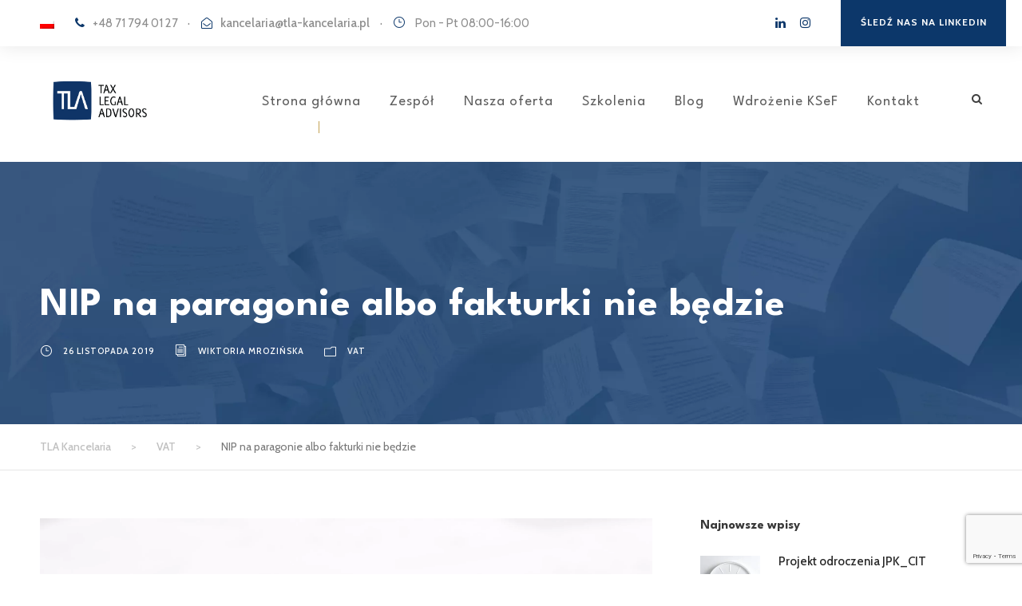

--- FILE ---
content_type: text/html; charset=UTF-8
request_url: https://tla-kancelaria.pl/nip-na-paragonie-albo-fakturki-nie-bedzie/
body_size: 29054
content:
<!DOCTYPE html>
<html lang="pl-PL" class="no-js">
<head>
	<meta charset="UTF-8">
	<meta name="viewport" content="width=device-width, initial-scale=1">
	<link rel="profile" href="http://gmpg.org/xfn/11">
	<link rel="pingback" href="https://tla-kancelaria.pl/xmlrpc.php">
	<link rel="dns-prefetch" href="//cdn.hu-manity.co" />
		<!-- Cookie Compliance -->
		<script type="text/javascript">var huOptions = {"appID":"tla-kancelariapl-587877c","currentLanguage":"pl","blocking":false,"globalCookie":false,"isAdmin":false,"privacyConsent":false};</script>
		<script type="text/javascript" src="https://cdn.hu-manity.co/hu-banner.min.js"></script><meta name='robots' content='index, follow, max-image-preview:large, max-snippet:-1, max-video-preview:-1' />
<script type="text/javascript">
/* <![CDATA[ */
window.koko_analytics = {"url":"https:\/\/tla-kancelaria.pl\/koko-analytics-collect.php","site_url":"https:\/\/tla-kancelaria.pl","post_id":1953,"path":"\/nip-na-paragonie-albo-fakturki-nie-bedzie\/","method":"cookie","use_cookie":true};
/* ]]> */
</script>
<link rel="alternate" hreflang="pl" href="https://tla-kancelaria.pl/nip-na-paragonie-albo-fakturki-nie-bedzie/" />
<link rel="alternate" hreflang="x-default" href="https://tla-kancelaria.pl/nip-na-paragonie-albo-fakturki-nie-bedzie/" />
<script>window._wca = window._wca || [];</script>

	<!-- This site is optimized with the Yoast SEO plugin v26.8 - https://yoast.com/product/yoast-seo-wordpress/ -->
	<title>NIP na paragonie albo fakturki nie będzie - TLA Kancelaria</title>
	<link rel="canonical" href="https://tla-kancelaria.pl/nip-na-paragonie-albo-fakturki-nie-bedzie/" />
	<meta property="og:locale" content="pl_PL" />
	<meta property="og:type" content="article" />
	<meta property="og:title" content="NIP na paragonie albo fakturki nie będzie - TLA Kancelaria" />
	<meta property="og:description" content="Już od 1 stycznia 2020 r. wystawienie faktury do sprzedaży udokumentowanej na kasie fiskalnej, będzie możliwe wyłącznie do paragonu zawierającego numer identyfikacji podatkowej danego podatnika." />
	<meta property="og:url" content="https://tla-kancelaria.pl/nip-na-paragonie-albo-fakturki-nie-bedzie/" />
	<meta property="og:site_name" content="TLA Kancelaria" />
	<meta property="article:published_time" content="2019-11-26T12:51:09+00:00" />
	<meta property="article:modified_time" content="2021-09-28T11:17:21+00:00" />
	<meta property="og:image" content="https://tla-kancelaria.pl/wp-content/uploads/2019/11/35462006_m-1.jpg" />
	<meta property="og:image:width" content="2507" />
	<meta property="og:image:height" content="1673" />
	<meta property="og:image:type" content="image/jpeg" />
	<meta name="author" content="Wiktoria Mrozińska" />
	<meta name="twitter:card" content="summary_large_image" />
	<meta name="twitter:label1" content="Napisane przez" />
	<meta name="twitter:data1" content="Wiktoria Mrozińska" />
	<meta name="twitter:label2" content="Szacowany czas czytania" />
	<meta name="twitter:data2" content="2 minuty" />
	<script type="application/ld+json" class="yoast-schema-graph">{"@context":"https://schema.org","@graph":[{"@type":"Article","@id":"https://tla-kancelaria.pl/nip-na-paragonie-albo-fakturki-nie-bedzie/#article","isPartOf":{"@id":"https://tla-kancelaria.pl/nip-na-paragonie-albo-fakturki-nie-bedzie/"},"author":{"name":"Wiktoria Mrozińska","@id":"https://tla-kancelaria.pl/#/schema/person/73340ccbe5cf04a0698891da3d614e4a"},"headline":"NIP na paragonie albo fakturki nie będzie","datePublished":"2019-11-26T12:51:09+00:00","dateModified":"2021-09-28T11:17:21+00:00","mainEntityOfPage":{"@id":"https://tla-kancelaria.pl/nip-na-paragonie-albo-fakturki-nie-bedzie/"},"wordCount":334,"publisher":{"@id":"https://tla-kancelaria.pl/#organization"},"image":{"@id":"https://tla-kancelaria.pl/nip-na-paragonie-albo-fakturki-nie-bedzie/#primaryimage"},"thumbnailUrl":"https://tla-kancelaria.pl/wp-content/uploads/2019/11/35462006_m-1.jpg","keywords":["FAKTURA","KASA FISKALNA","NIP","PARAGON","SANKCJE","slider","ustawa","VAT","Wiktoria Szpineta","ZMIANY PODATKOWE"],"articleSection":["VAT"],"inLanguage":"pl-PL"},{"@type":"WebPage","@id":"https://tla-kancelaria.pl/nip-na-paragonie-albo-fakturki-nie-bedzie/","url":"https://tla-kancelaria.pl/nip-na-paragonie-albo-fakturki-nie-bedzie/","name":"NIP na paragonie albo fakturki nie będzie - TLA Kancelaria","isPartOf":{"@id":"https://tla-kancelaria.pl/#website"},"primaryImageOfPage":{"@id":"https://tla-kancelaria.pl/nip-na-paragonie-albo-fakturki-nie-bedzie/#primaryimage"},"image":{"@id":"https://tla-kancelaria.pl/nip-na-paragonie-albo-fakturki-nie-bedzie/#primaryimage"},"thumbnailUrl":"https://tla-kancelaria.pl/wp-content/uploads/2019/11/35462006_m-1.jpg","datePublished":"2019-11-26T12:51:09+00:00","dateModified":"2021-09-28T11:17:21+00:00","breadcrumb":{"@id":"https://tla-kancelaria.pl/nip-na-paragonie-albo-fakturki-nie-bedzie/#breadcrumb"},"inLanguage":"pl-PL","potentialAction":[{"@type":"ReadAction","target":["https://tla-kancelaria.pl/nip-na-paragonie-albo-fakturki-nie-bedzie/"]}]},{"@type":"ImageObject","inLanguage":"pl-PL","@id":"https://tla-kancelaria.pl/nip-na-paragonie-albo-fakturki-nie-bedzie/#primaryimage","url":"https://tla-kancelaria.pl/wp-content/uploads/2019/11/35462006_m-1.jpg","contentUrl":"https://tla-kancelaria.pl/wp-content/uploads/2019/11/35462006_m-1.jpg","width":2507,"height":1673,"caption":"Pile Of Generic Rolled Up Receipt With Costs"},{"@type":"BreadcrumbList","@id":"https://tla-kancelaria.pl/nip-na-paragonie-albo-fakturki-nie-bedzie/#breadcrumb","itemListElement":[{"@type":"ListItem","position":1,"name":"Strona główna","item":"https://tla-kancelaria.pl/"},{"@type":"ListItem","position":2,"name":"NIP na paragonie albo fakturki nie będzie"}]},{"@type":"WebSite","@id":"https://tla-kancelaria.pl/#website","url":"https://tla-kancelaria.pl/","name":"TLA Kancelaria","description":"Doradztwo prawne i podatkowe","publisher":{"@id":"https://tla-kancelaria.pl/#organization"},"potentialAction":[{"@type":"SearchAction","target":{"@type":"EntryPoint","urlTemplate":"https://tla-kancelaria.pl/?s={search_term_string}"},"query-input":{"@type":"PropertyValueSpecification","valueRequired":true,"valueName":"search_term_string"}}],"inLanguage":"pl-PL"},{"@type":"Organization","@id":"https://tla-kancelaria.pl/#organization","name":"TLA Kancelaria","url":"https://tla-kancelaria.pl/","logo":{"@type":"ImageObject","inLanguage":"pl-PL","@id":"https://tla-kancelaria.pl/#/schema/logo/image/","url":"https://tla-kancelaria.pl/wp-content/uploads/2021/10/cropped-TLA-Favicon.png","contentUrl":"https://tla-kancelaria.pl/wp-content/uploads/2021/10/cropped-TLA-Favicon.png","width":512,"height":512,"caption":"TLA Kancelaria"},"image":{"@id":"https://tla-kancelaria.pl/#/schema/logo/image/"}},{"@type":"Person","@id":"https://tla-kancelaria.pl/#/schema/person/73340ccbe5cf04a0698891da3d614e4a","name":"Wiktoria Mrozińska","image":{"@type":"ImageObject","inLanguage":"pl-PL","@id":"https://tla-kancelaria.pl/#/schema/person/image/","url":"https://secure.gravatar.com/avatar/6bd414fa9a4b7017948b0cb6497cc801de9db3aa2f1ae605492df3938e09966d?s=96&d=mm&r=g","contentUrl":"https://secure.gravatar.com/avatar/6bd414fa9a4b7017948b0cb6497cc801de9db3aa2f1ae605492df3938e09966d?s=96&d=mm&r=g","caption":"Wiktoria Mrozińska"},"description":"Absolwentka administracji oraz ekonomii na Uniwersytecie Wrocławskim. Z Kancelarią TLA współpracuje od 2018 roku, początkowo odbywając praktykę, aktualnie jako konsultant podatkowy. Aktywnie dzieli się zdobytą wiedzą publikując wypowiedzi i komentarze w artykułach na łamach Prawo.pl, a artykuł, na temat transakcji łańcuchowych, którego jest współautorką pojawił się również w Rzeczpospolitej. E-mail: wiktoria.mrozinska@tla-kancelaria.pl","url":"https://tla-kancelaria.pl/author/wiktoria-szpineta/"}]}</script>
	<!-- / Yoast SEO plugin. -->


<link rel='dns-prefetch' href='//stats.wp.com' />
<link rel='dns-prefetch' href='//fonts.googleapis.com' />
<link rel="alternate" type="application/rss+xml" title="TLA Kancelaria &raquo; Kanał z wpisami" href="https://tla-kancelaria.pl/feed/" />
<link rel="alternate" type="application/rss+xml" title="TLA Kancelaria &raquo; Kanał z komentarzami" href="https://tla-kancelaria.pl/comments/feed/" />
<link rel="alternate" type="text/calendar" title="TLA Kancelaria &raquo; kanał iCal" href="https://tla-kancelaria.pl/wydarzenia/?ical=1" />
<link rel="alternate" title="oEmbed (JSON)" type="application/json+oembed" href="https://tla-kancelaria.pl/wp-json/oembed/1.0/embed?url=https%3A%2F%2Ftla-kancelaria.pl%2Fnip-na-paragonie-albo-fakturki-nie-bedzie%2F" />
<link rel="alternate" title="oEmbed (XML)" type="text/xml+oembed" href="https://tla-kancelaria.pl/wp-json/oembed/1.0/embed?url=https%3A%2F%2Ftla-kancelaria.pl%2Fnip-na-paragonie-albo-fakturki-nie-bedzie%2F&#038;format=xml" />
<style id='wp-img-auto-sizes-contain-inline-css' type='text/css'>
img:is([sizes=auto i],[sizes^="auto," i]){contain-intrinsic-size:3000px 1500px}
/*# sourceURL=wp-img-auto-sizes-contain-inline-css */
</style>
<style id='wp-emoji-styles-inline-css' type='text/css'>

	img.wp-smiley, img.emoji {
		display: inline !important;
		border: none !important;
		box-shadow: none !important;
		height: 1em !important;
		width: 1em !important;
		margin: 0 0.07em !important;
		vertical-align: -0.1em !important;
		background: none !important;
		padding: 0 !important;
	}
/*# sourceURL=wp-emoji-styles-inline-css */
</style>
<link rel='stylesheet' id='wp-block-library-css' href='https://tla-kancelaria.pl/wp-includes/css/dist/block-library/style.min.css?ver=6.9' type='text/css' media='all' />
<style id='wp-block-image-inline-css' type='text/css'>
.wp-block-image>a,.wp-block-image>figure>a{display:inline-block}.wp-block-image img{box-sizing:border-box;height:auto;max-width:100%;vertical-align:bottom}@media not (prefers-reduced-motion){.wp-block-image img.hide{visibility:hidden}.wp-block-image img.show{animation:show-content-image .4s}}.wp-block-image[style*=border-radius] img,.wp-block-image[style*=border-radius]>a{border-radius:inherit}.wp-block-image.has-custom-border img{box-sizing:border-box}.wp-block-image.aligncenter{text-align:center}.wp-block-image.alignfull>a,.wp-block-image.alignwide>a{width:100%}.wp-block-image.alignfull img,.wp-block-image.alignwide img{height:auto;width:100%}.wp-block-image .aligncenter,.wp-block-image .alignleft,.wp-block-image .alignright,.wp-block-image.aligncenter,.wp-block-image.alignleft,.wp-block-image.alignright{display:table}.wp-block-image .aligncenter>figcaption,.wp-block-image .alignleft>figcaption,.wp-block-image .alignright>figcaption,.wp-block-image.aligncenter>figcaption,.wp-block-image.alignleft>figcaption,.wp-block-image.alignright>figcaption{caption-side:bottom;display:table-caption}.wp-block-image .alignleft{float:left;margin:.5em 1em .5em 0}.wp-block-image .alignright{float:right;margin:.5em 0 .5em 1em}.wp-block-image .aligncenter{margin-left:auto;margin-right:auto}.wp-block-image :where(figcaption){margin-bottom:1em;margin-top:.5em}.wp-block-image.is-style-circle-mask img{border-radius:9999px}@supports ((-webkit-mask-image:none) or (mask-image:none)) or (-webkit-mask-image:none){.wp-block-image.is-style-circle-mask img{border-radius:0;-webkit-mask-image:url('data:image/svg+xml;utf8,<svg viewBox="0 0 100 100" xmlns="http://www.w3.org/2000/svg"><circle cx="50" cy="50" r="50"/></svg>');mask-image:url('data:image/svg+xml;utf8,<svg viewBox="0 0 100 100" xmlns="http://www.w3.org/2000/svg"><circle cx="50" cy="50" r="50"/></svg>');mask-mode:alpha;-webkit-mask-position:center;mask-position:center;-webkit-mask-repeat:no-repeat;mask-repeat:no-repeat;-webkit-mask-size:contain;mask-size:contain}}:root :where(.wp-block-image.is-style-rounded img,.wp-block-image .is-style-rounded img){border-radius:9999px}.wp-block-image figure{margin:0}.wp-lightbox-container{display:flex;flex-direction:column;position:relative}.wp-lightbox-container img{cursor:zoom-in}.wp-lightbox-container img:hover+button{opacity:1}.wp-lightbox-container button{align-items:center;backdrop-filter:blur(16px) saturate(180%);background-color:#5a5a5a40;border:none;border-radius:4px;cursor:zoom-in;display:flex;height:20px;justify-content:center;opacity:0;padding:0;position:absolute;right:16px;text-align:center;top:16px;width:20px;z-index:100}@media not (prefers-reduced-motion){.wp-lightbox-container button{transition:opacity .2s ease}}.wp-lightbox-container button:focus-visible{outline:3px auto #5a5a5a40;outline:3px auto -webkit-focus-ring-color;outline-offset:3px}.wp-lightbox-container button:hover{cursor:pointer;opacity:1}.wp-lightbox-container button:focus{opacity:1}.wp-lightbox-container button:focus,.wp-lightbox-container button:hover,.wp-lightbox-container button:not(:hover):not(:active):not(.has-background){background-color:#5a5a5a40;border:none}.wp-lightbox-overlay{box-sizing:border-box;cursor:zoom-out;height:100vh;left:0;overflow:hidden;position:fixed;top:0;visibility:hidden;width:100%;z-index:100000}.wp-lightbox-overlay .close-button{align-items:center;cursor:pointer;display:flex;justify-content:center;min-height:40px;min-width:40px;padding:0;position:absolute;right:calc(env(safe-area-inset-right) + 16px);top:calc(env(safe-area-inset-top) + 16px);z-index:5000000}.wp-lightbox-overlay .close-button:focus,.wp-lightbox-overlay .close-button:hover,.wp-lightbox-overlay .close-button:not(:hover):not(:active):not(.has-background){background:none;border:none}.wp-lightbox-overlay .lightbox-image-container{height:var(--wp--lightbox-container-height);left:50%;overflow:hidden;position:absolute;top:50%;transform:translate(-50%,-50%);transform-origin:top left;width:var(--wp--lightbox-container-width);z-index:9999999999}.wp-lightbox-overlay .wp-block-image{align-items:center;box-sizing:border-box;display:flex;height:100%;justify-content:center;margin:0;position:relative;transform-origin:0 0;width:100%;z-index:3000000}.wp-lightbox-overlay .wp-block-image img{height:var(--wp--lightbox-image-height);min-height:var(--wp--lightbox-image-height);min-width:var(--wp--lightbox-image-width);width:var(--wp--lightbox-image-width)}.wp-lightbox-overlay .wp-block-image figcaption{display:none}.wp-lightbox-overlay button{background:none;border:none}.wp-lightbox-overlay .scrim{background-color:#fff;height:100%;opacity:.9;position:absolute;width:100%;z-index:2000000}.wp-lightbox-overlay.active{visibility:visible}@media not (prefers-reduced-motion){.wp-lightbox-overlay.active{animation:turn-on-visibility .25s both}.wp-lightbox-overlay.active img{animation:turn-on-visibility .35s both}.wp-lightbox-overlay.show-closing-animation:not(.active){animation:turn-off-visibility .35s both}.wp-lightbox-overlay.show-closing-animation:not(.active) img{animation:turn-off-visibility .25s both}.wp-lightbox-overlay.zoom.active{animation:none;opacity:1;visibility:visible}.wp-lightbox-overlay.zoom.active .lightbox-image-container{animation:lightbox-zoom-in .4s}.wp-lightbox-overlay.zoom.active .lightbox-image-container img{animation:none}.wp-lightbox-overlay.zoom.active .scrim{animation:turn-on-visibility .4s forwards}.wp-lightbox-overlay.zoom.show-closing-animation:not(.active){animation:none}.wp-lightbox-overlay.zoom.show-closing-animation:not(.active) .lightbox-image-container{animation:lightbox-zoom-out .4s}.wp-lightbox-overlay.zoom.show-closing-animation:not(.active) .lightbox-image-container img{animation:none}.wp-lightbox-overlay.zoom.show-closing-animation:not(.active) .scrim{animation:turn-off-visibility .4s forwards}}@keyframes show-content-image{0%{visibility:hidden}99%{visibility:hidden}to{visibility:visible}}@keyframes turn-on-visibility{0%{opacity:0}to{opacity:1}}@keyframes turn-off-visibility{0%{opacity:1;visibility:visible}99%{opacity:0;visibility:visible}to{opacity:0;visibility:hidden}}@keyframes lightbox-zoom-in{0%{transform:translate(calc((-100vw + var(--wp--lightbox-scrollbar-width))/2 + var(--wp--lightbox-initial-left-position)),calc(-50vh + var(--wp--lightbox-initial-top-position))) scale(var(--wp--lightbox-scale))}to{transform:translate(-50%,-50%) scale(1)}}@keyframes lightbox-zoom-out{0%{transform:translate(-50%,-50%) scale(1);visibility:visible}99%{visibility:visible}to{transform:translate(calc((-100vw + var(--wp--lightbox-scrollbar-width))/2 + var(--wp--lightbox-initial-left-position)),calc(-50vh + var(--wp--lightbox-initial-top-position))) scale(var(--wp--lightbox-scale));visibility:hidden}}
/*# sourceURL=https://tla-kancelaria.pl/wp-includes/blocks/image/style.min.css */
</style>
<style id='wp-block-social-links-inline-css' type='text/css'>
.wp-block-social-links{background:none;box-sizing:border-box;margin-left:0;padding-left:0;padding-right:0;text-indent:0}.wp-block-social-links .wp-social-link a,.wp-block-social-links .wp-social-link a:hover{border-bottom:0;box-shadow:none;text-decoration:none}.wp-block-social-links .wp-social-link svg{height:1em;width:1em}.wp-block-social-links .wp-social-link span:not(.screen-reader-text){font-size:.65em;margin-left:.5em;margin-right:.5em}.wp-block-social-links.has-small-icon-size{font-size:16px}.wp-block-social-links,.wp-block-social-links.has-normal-icon-size{font-size:24px}.wp-block-social-links.has-large-icon-size{font-size:36px}.wp-block-social-links.has-huge-icon-size{font-size:48px}.wp-block-social-links.aligncenter{display:flex;justify-content:center}.wp-block-social-links.alignright{justify-content:flex-end}.wp-block-social-link{border-radius:9999px;display:block}@media not (prefers-reduced-motion){.wp-block-social-link{transition:transform .1s ease}}.wp-block-social-link{height:auto}.wp-block-social-link a{align-items:center;display:flex;line-height:0}.wp-block-social-link:hover{transform:scale(1.1)}.wp-block-social-links .wp-block-social-link.wp-social-link{display:inline-block;margin:0;padding:0}.wp-block-social-links .wp-block-social-link.wp-social-link .wp-block-social-link-anchor,.wp-block-social-links .wp-block-social-link.wp-social-link .wp-block-social-link-anchor svg,.wp-block-social-links .wp-block-social-link.wp-social-link .wp-block-social-link-anchor:active,.wp-block-social-links .wp-block-social-link.wp-social-link .wp-block-social-link-anchor:hover,.wp-block-social-links .wp-block-social-link.wp-social-link .wp-block-social-link-anchor:visited{color:currentColor;fill:currentColor}:where(.wp-block-social-links:not(.is-style-logos-only)) .wp-social-link{background-color:#f0f0f0;color:#444}:where(.wp-block-social-links:not(.is-style-logos-only)) .wp-social-link-amazon{background-color:#f90;color:#fff}:where(.wp-block-social-links:not(.is-style-logos-only)) .wp-social-link-bandcamp{background-color:#1ea0c3;color:#fff}:where(.wp-block-social-links:not(.is-style-logos-only)) .wp-social-link-behance{background-color:#0757fe;color:#fff}:where(.wp-block-social-links:not(.is-style-logos-only)) .wp-social-link-bluesky{background-color:#0a7aff;color:#fff}:where(.wp-block-social-links:not(.is-style-logos-only)) .wp-social-link-codepen{background-color:#1e1f26;color:#fff}:where(.wp-block-social-links:not(.is-style-logos-only)) .wp-social-link-deviantart{background-color:#02e49b;color:#fff}:where(.wp-block-social-links:not(.is-style-logos-only)) .wp-social-link-discord{background-color:#5865f2;color:#fff}:where(.wp-block-social-links:not(.is-style-logos-only)) .wp-social-link-dribbble{background-color:#e94c89;color:#fff}:where(.wp-block-social-links:not(.is-style-logos-only)) .wp-social-link-dropbox{background-color:#4280ff;color:#fff}:where(.wp-block-social-links:not(.is-style-logos-only)) .wp-social-link-etsy{background-color:#f45800;color:#fff}:where(.wp-block-social-links:not(.is-style-logos-only)) .wp-social-link-facebook{background-color:#0866ff;color:#fff}:where(.wp-block-social-links:not(.is-style-logos-only)) .wp-social-link-fivehundredpx{background-color:#000;color:#fff}:where(.wp-block-social-links:not(.is-style-logos-only)) .wp-social-link-flickr{background-color:#0461dd;color:#fff}:where(.wp-block-social-links:not(.is-style-logos-only)) .wp-social-link-foursquare{background-color:#e65678;color:#fff}:where(.wp-block-social-links:not(.is-style-logos-only)) .wp-social-link-github{background-color:#24292d;color:#fff}:where(.wp-block-social-links:not(.is-style-logos-only)) .wp-social-link-goodreads{background-color:#eceadd;color:#382110}:where(.wp-block-social-links:not(.is-style-logos-only)) .wp-social-link-google{background-color:#ea4434;color:#fff}:where(.wp-block-social-links:not(.is-style-logos-only)) .wp-social-link-gravatar{background-color:#1d4fc4;color:#fff}:where(.wp-block-social-links:not(.is-style-logos-only)) .wp-social-link-instagram{background-color:#f00075;color:#fff}:where(.wp-block-social-links:not(.is-style-logos-only)) .wp-social-link-lastfm{background-color:#e21b24;color:#fff}:where(.wp-block-social-links:not(.is-style-logos-only)) .wp-social-link-linkedin{background-color:#0d66c2;color:#fff}:where(.wp-block-social-links:not(.is-style-logos-only)) .wp-social-link-mastodon{background-color:#3288d4;color:#fff}:where(.wp-block-social-links:not(.is-style-logos-only)) .wp-social-link-medium{background-color:#000;color:#fff}:where(.wp-block-social-links:not(.is-style-logos-only)) .wp-social-link-meetup{background-color:#f6405f;color:#fff}:where(.wp-block-social-links:not(.is-style-logos-only)) .wp-social-link-patreon{background-color:#000;color:#fff}:where(.wp-block-social-links:not(.is-style-logos-only)) .wp-social-link-pinterest{background-color:#e60122;color:#fff}:where(.wp-block-social-links:not(.is-style-logos-only)) .wp-social-link-pocket{background-color:#ef4155;color:#fff}:where(.wp-block-social-links:not(.is-style-logos-only)) .wp-social-link-reddit{background-color:#ff4500;color:#fff}:where(.wp-block-social-links:not(.is-style-logos-only)) .wp-social-link-skype{background-color:#0478d7;color:#fff}:where(.wp-block-social-links:not(.is-style-logos-only)) .wp-social-link-snapchat{background-color:#fefc00;color:#fff;stroke:#000}:where(.wp-block-social-links:not(.is-style-logos-only)) .wp-social-link-soundcloud{background-color:#ff5600;color:#fff}:where(.wp-block-social-links:not(.is-style-logos-only)) .wp-social-link-spotify{background-color:#1bd760;color:#fff}:where(.wp-block-social-links:not(.is-style-logos-only)) .wp-social-link-telegram{background-color:#2aabee;color:#fff}:where(.wp-block-social-links:not(.is-style-logos-only)) .wp-social-link-threads{background-color:#000;color:#fff}:where(.wp-block-social-links:not(.is-style-logos-only)) .wp-social-link-tiktok{background-color:#000;color:#fff}:where(.wp-block-social-links:not(.is-style-logos-only)) .wp-social-link-tumblr{background-color:#011835;color:#fff}:where(.wp-block-social-links:not(.is-style-logos-only)) .wp-social-link-twitch{background-color:#6440a4;color:#fff}:where(.wp-block-social-links:not(.is-style-logos-only)) .wp-social-link-twitter{background-color:#1da1f2;color:#fff}:where(.wp-block-social-links:not(.is-style-logos-only)) .wp-social-link-vimeo{background-color:#1eb7ea;color:#fff}:where(.wp-block-social-links:not(.is-style-logos-only)) .wp-social-link-vk{background-color:#4680c2;color:#fff}:where(.wp-block-social-links:not(.is-style-logos-only)) .wp-social-link-wordpress{background-color:#3499cd;color:#fff}:where(.wp-block-social-links:not(.is-style-logos-only)) .wp-social-link-whatsapp{background-color:#25d366;color:#fff}:where(.wp-block-social-links:not(.is-style-logos-only)) .wp-social-link-x{background-color:#000;color:#fff}:where(.wp-block-social-links:not(.is-style-logos-only)) .wp-social-link-yelp{background-color:#d32422;color:#fff}:where(.wp-block-social-links:not(.is-style-logos-only)) .wp-social-link-youtube{background-color:red;color:#fff}:where(.wp-block-social-links.is-style-logos-only) .wp-social-link{background:none}:where(.wp-block-social-links.is-style-logos-only) .wp-social-link svg{height:1.25em;width:1.25em}:where(.wp-block-social-links.is-style-logos-only) .wp-social-link-amazon{color:#f90}:where(.wp-block-social-links.is-style-logos-only) .wp-social-link-bandcamp{color:#1ea0c3}:where(.wp-block-social-links.is-style-logos-only) .wp-social-link-behance{color:#0757fe}:where(.wp-block-social-links.is-style-logos-only) .wp-social-link-bluesky{color:#0a7aff}:where(.wp-block-social-links.is-style-logos-only) .wp-social-link-codepen{color:#1e1f26}:where(.wp-block-social-links.is-style-logos-only) .wp-social-link-deviantart{color:#02e49b}:where(.wp-block-social-links.is-style-logos-only) .wp-social-link-discord{color:#5865f2}:where(.wp-block-social-links.is-style-logos-only) .wp-social-link-dribbble{color:#e94c89}:where(.wp-block-social-links.is-style-logos-only) .wp-social-link-dropbox{color:#4280ff}:where(.wp-block-social-links.is-style-logos-only) .wp-social-link-etsy{color:#f45800}:where(.wp-block-social-links.is-style-logos-only) .wp-social-link-facebook{color:#0866ff}:where(.wp-block-social-links.is-style-logos-only) .wp-social-link-fivehundredpx{color:#000}:where(.wp-block-social-links.is-style-logos-only) .wp-social-link-flickr{color:#0461dd}:where(.wp-block-social-links.is-style-logos-only) .wp-social-link-foursquare{color:#e65678}:where(.wp-block-social-links.is-style-logos-only) .wp-social-link-github{color:#24292d}:where(.wp-block-social-links.is-style-logos-only) .wp-social-link-goodreads{color:#382110}:where(.wp-block-social-links.is-style-logos-only) .wp-social-link-google{color:#ea4434}:where(.wp-block-social-links.is-style-logos-only) .wp-social-link-gravatar{color:#1d4fc4}:where(.wp-block-social-links.is-style-logos-only) .wp-social-link-instagram{color:#f00075}:where(.wp-block-social-links.is-style-logos-only) .wp-social-link-lastfm{color:#e21b24}:where(.wp-block-social-links.is-style-logos-only) .wp-social-link-linkedin{color:#0d66c2}:where(.wp-block-social-links.is-style-logos-only) .wp-social-link-mastodon{color:#3288d4}:where(.wp-block-social-links.is-style-logos-only) .wp-social-link-medium{color:#000}:where(.wp-block-social-links.is-style-logos-only) .wp-social-link-meetup{color:#f6405f}:where(.wp-block-social-links.is-style-logos-only) .wp-social-link-patreon{color:#000}:where(.wp-block-social-links.is-style-logos-only) .wp-social-link-pinterest{color:#e60122}:where(.wp-block-social-links.is-style-logos-only) .wp-social-link-pocket{color:#ef4155}:where(.wp-block-social-links.is-style-logos-only) .wp-social-link-reddit{color:#ff4500}:where(.wp-block-social-links.is-style-logos-only) .wp-social-link-skype{color:#0478d7}:where(.wp-block-social-links.is-style-logos-only) .wp-social-link-snapchat{color:#fff;stroke:#000}:where(.wp-block-social-links.is-style-logos-only) .wp-social-link-soundcloud{color:#ff5600}:where(.wp-block-social-links.is-style-logos-only) .wp-social-link-spotify{color:#1bd760}:where(.wp-block-social-links.is-style-logos-only) .wp-social-link-telegram{color:#2aabee}:where(.wp-block-social-links.is-style-logos-only) .wp-social-link-threads{color:#000}:where(.wp-block-social-links.is-style-logos-only) .wp-social-link-tiktok{color:#000}:where(.wp-block-social-links.is-style-logos-only) .wp-social-link-tumblr{color:#011835}:where(.wp-block-social-links.is-style-logos-only) .wp-social-link-twitch{color:#6440a4}:where(.wp-block-social-links.is-style-logos-only) .wp-social-link-twitter{color:#1da1f2}:where(.wp-block-social-links.is-style-logos-only) .wp-social-link-vimeo{color:#1eb7ea}:where(.wp-block-social-links.is-style-logos-only) .wp-social-link-vk{color:#4680c2}:where(.wp-block-social-links.is-style-logos-only) .wp-social-link-whatsapp{color:#25d366}:where(.wp-block-social-links.is-style-logos-only) .wp-social-link-wordpress{color:#3499cd}:where(.wp-block-social-links.is-style-logos-only) .wp-social-link-x{color:#000}:where(.wp-block-social-links.is-style-logos-only) .wp-social-link-yelp{color:#d32422}:where(.wp-block-social-links.is-style-logos-only) .wp-social-link-youtube{color:red}.wp-block-social-links.is-style-pill-shape .wp-social-link{width:auto}:root :where(.wp-block-social-links .wp-social-link a){padding:.25em}:root :where(.wp-block-social-links.is-style-logos-only .wp-social-link a){padding:0}:root :where(.wp-block-social-links.is-style-pill-shape .wp-social-link a){padding-left:.6666666667em;padding-right:.6666666667em}.wp-block-social-links:not(.has-icon-color):not(.has-icon-background-color) .wp-social-link-snapchat .wp-block-social-link-label{color:#000}
/*# sourceURL=https://tla-kancelaria.pl/wp-includes/blocks/social-links/style.min.css */
</style>
<style id='global-styles-inline-css' type='text/css'>
:root{--wp--preset--aspect-ratio--square: 1;--wp--preset--aspect-ratio--4-3: 4/3;--wp--preset--aspect-ratio--3-4: 3/4;--wp--preset--aspect-ratio--3-2: 3/2;--wp--preset--aspect-ratio--2-3: 2/3;--wp--preset--aspect-ratio--16-9: 16/9;--wp--preset--aspect-ratio--9-16: 9/16;--wp--preset--color--black: #000000;--wp--preset--color--cyan-bluish-gray: #abb8c3;--wp--preset--color--white: #ffffff;--wp--preset--color--pale-pink: #f78da7;--wp--preset--color--vivid-red: #cf2e2e;--wp--preset--color--luminous-vivid-orange: #ff6900;--wp--preset--color--luminous-vivid-amber: #fcb900;--wp--preset--color--light-green-cyan: #7bdcb5;--wp--preset--color--vivid-green-cyan: #00d084;--wp--preset--color--pale-cyan-blue: #8ed1fc;--wp--preset--color--vivid-cyan-blue: #0693e3;--wp--preset--color--vivid-purple: #9b51e0;--wp--preset--gradient--vivid-cyan-blue-to-vivid-purple: linear-gradient(135deg,rgb(6,147,227) 0%,rgb(155,81,224) 100%);--wp--preset--gradient--light-green-cyan-to-vivid-green-cyan: linear-gradient(135deg,rgb(122,220,180) 0%,rgb(0,208,130) 100%);--wp--preset--gradient--luminous-vivid-amber-to-luminous-vivid-orange: linear-gradient(135deg,rgb(252,185,0) 0%,rgb(255,105,0) 100%);--wp--preset--gradient--luminous-vivid-orange-to-vivid-red: linear-gradient(135deg,rgb(255,105,0) 0%,rgb(207,46,46) 100%);--wp--preset--gradient--very-light-gray-to-cyan-bluish-gray: linear-gradient(135deg,rgb(238,238,238) 0%,rgb(169,184,195) 100%);--wp--preset--gradient--cool-to-warm-spectrum: linear-gradient(135deg,rgb(74,234,220) 0%,rgb(151,120,209) 20%,rgb(207,42,186) 40%,rgb(238,44,130) 60%,rgb(251,105,98) 80%,rgb(254,248,76) 100%);--wp--preset--gradient--blush-light-purple: linear-gradient(135deg,rgb(255,206,236) 0%,rgb(152,150,240) 100%);--wp--preset--gradient--blush-bordeaux: linear-gradient(135deg,rgb(254,205,165) 0%,rgb(254,45,45) 50%,rgb(107,0,62) 100%);--wp--preset--gradient--luminous-dusk: linear-gradient(135deg,rgb(255,203,112) 0%,rgb(199,81,192) 50%,rgb(65,88,208) 100%);--wp--preset--gradient--pale-ocean: linear-gradient(135deg,rgb(255,245,203) 0%,rgb(182,227,212) 50%,rgb(51,167,181) 100%);--wp--preset--gradient--electric-grass: linear-gradient(135deg,rgb(202,248,128) 0%,rgb(113,206,126) 100%);--wp--preset--gradient--midnight: linear-gradient(135deg,rgb(2,3,129) 0%,rgb(40,116,252) 100%);--wp--preset--font-size--small: 13px;--wp--preset--font-size--medium: 20px;--wp--preset--font-size--large: 36px;--wp--preset--font-size--x-large: 42px;--wp--preset--spacing--20: 0.44rem;--wp--preset--spacing--30: 0.67rem;--wp--preset--spacing--40: 1rem;--wp--preset--spacing--50: 1.5rem;--wp--preset--spacing--60: 2.25rem;--wp--preset--spacing--70: 3.38rem;--wp--preset--spacing--80: 5.06rem;--wp--preset--shadow--natural: 6px 6px 9px rgba(0, 0, 0, 0.2);--wp--preset--shadow--deep: 12px 12px 50px rgba(0, 0, 0, 0.4);--wp--preset--shadow--sharp: 6px 6px 0px rgba(0, 0, 0, 0.2);--wp--preset--shadow--outlined: 6px 6px 0px -3px rgb(255, 255, 255), 6px 6px rgb(0, 0, 0);--wp--preset--shadow--crisp: 6px 6px 0px rgb(0, 0, 0);}:where(.is-layout-flex){gap: 0.5em;}:where(.is-layout-grid){gap: 0.5em;}body .is-layout-flex{display: flex;}.is-layout-flex{flex-wrap: wrap;align-items: center;}.is-layout-flex > :is(*, div){margin: 0;}body .is-layout-grid{display: grid;}.is-layout-grid > :is(*, div){margin: 0;}:where(.wp-block-columns.is-layout-flex){gap: 2em;}:where(.wp-block-columns.is-layout-grid){gap: 2em;}:where(.wp-block-post-template.is-layout-flex){gap: 1.25em;}:where(.wp-block-post-template.is-layout-grid){gap: 1.25em;}.has-black-color{color: var(--wp--preset--color--black) !important;}.has-cyan-bluish-gray-color{color: var(--wp--preset--color--cyan-bluish-gray) !important;}.has-white-color{color: var(--wp--preset--color--white) !important;}.has-pale-pink-color{color: var(--wp--preset--color--pale-pink) !important;}.has-vivid-red-color{color: var(--wp--preset--color--vivid-red) !important;}.has-luminous-vivid-orange-color{color: var(--wp--preset--color--luminous-vivid-orange) !important;}.has-luminous-vivid-amber-color{color: var(--wp--preset--color--luminous-vivid-amber) !important;}.has-light-green-cyan-color{color: var(--wp--preset--color--light-green-cyan) !important;}.has-vivid-green-cyan-color{color: var(--wp--preset--color--vivid-green-cyan) !important;}.has-pale-cyan-blue-color{color: var(--wp--preset--color--pale-cyan-blue) !important;}.has-vivid-cyan-blue-color{color: var(--wp--preset--color--vivid-cyan-blue) !important;}.has-vivid-purple-color{color: var(--wp--preset--color--vivid-purple) !important;}.has-black-background-color{background-color: var(--wp--preset--color--black) !important;}.has-cyan-bluish-gray-background-color{background-color: var(--wp--preset--color--cyan-bluish-gray) !important;}.has-white-background-color{background-color: var(--wp--preset--color--white) !important;}.has-pale-pink-background-color{background-color: var(--wp--preset--color--pale-pink) !important;}.has-vivid-red-background-color{background-color: var(--wp--preset--color--vivid-red) !important;}.has-luminous-vivid-orange-background-color{background-color: var(--wp--preset--color--luminous-vivid-orange) !important;}.has-luminous-vivid-amber-background-color{background-color: var(--wp--preset--color--luminous-vivid-amber) !important;}.has-light-green-cyan-background-color{background-color: var(--wp--preset--color--light-green-cyan) !important;}.has-vivid-green-cyan-background-color{background-color: var(--wp--preset--color--vivid-green-cyan) !important;}.has-pale-cyan-blue-background-color{background-color: var(--wp--preset--color--pale-cyan-blue) !important;}.has-vivid-cyan-blue-background-color{background-color: var(--wp--preset--color--vivid-cyan-blue) !important;}.has-vivid-purple-background-color{background-color: var(--wp--preset--color--vivid-purple) !important;}.has-black-border-color{border-color: var(--wp--preset--color--black) !important;}.has-cyan-bluish-gray-border-color{border-color: var(--wp--preset--color--cyan-bluish-gray) !important;}.has-white-border-color{border-color: var(--wp--preset--color--white) !important;}.has-pale-pink-border-color{border-color: var(--wp--preset--color--pale-pink) !important;}.has-vivid-red-border-color{border-color: var(--wp--preset--color--vivid-red) !important;}.has-luminous-vivid-orange-border-color{border-color: var(--wp--preset--color--luminous-vivid-orange) !important;}.has-luminous-vivid-amber-border-color{border-color: var(--wp--preset--color--luminous-vivid-amber) !important;}.has-light-green-cyan-border-color{border-color: var(--wp--preset--color--light-green-cyan) !important;}.has-vivid-green-cyan-border-color{border-color: var(--wp--preset--color--vivid-green-cyan) !important;}.has-pale-cyan-blue-border-color{border-color: var(--wp--preset--color--pale-cyan-blue) !important;}.has-vivid-cyan-blue-border-color{border-color: var(--wp--preset--color--vivid-cyan-blue) !important;}.has-vivid-purple-border-color{border-color: var(--wp--preset--color--vivid-purple) !important;}.has-vivid-cyan-blue-to-vivid-purple-gradient-background{background: var(--wp--preset--gradient--vivid-cyan-blue-to-vivid-purple) !important;}.has-light-green-cyan-to-vivid-green-cyan-gradient-background{background: var(--wp--preset--gradient--light-green-cyan-to-vivid-green-cyan) !important;}.has-luminous-vivid-amber-to-luminous-vivid-orange-gradient-background{background: var(--wp--preset--gradient--luminous-vivid-amber-to-luminous-vivid-orange) !important;}.has-luminous-vivid-orange-to-vivid-red-gradient-background{background: var(--wp--preset--gradient--luminous-vivid-orange-to-vivid-red) !important;}.has-very-light-gray-to-cyan-bluish-gray-gradient-background{background: var(--wp--preset--gradient--very-light-gray-to-cyan-bluish-gray) !important;}.has-cool-to-warm-spectrum-gradient-background{background: var(--wp--preset--gradient--cool-to-warm-spectrum) !important;}.has-blush-light-purple-gradient-background{background: var(--wp--preset--gradient--blush-light-purple) !important;}.has-blush-bordeaux-gradient-background{background: var(--wp--preset--gradient--blush-bordeaux) !important;}.has-luminous-dusk-gradient-background{background: var(--wp--preset--gradient--luminous-dusk) !important;}.has-pale-ocean-gradient-background{background: var(--wp--preset--gradient--pale-ocean) !important;}.has-electric-grass-gradient-background{background: var(--wp--preset--gradient--electric-grass) !important;}.has-midnight-gradient-background{background: var(--wp--preset--gradient--midnight) !important;}.has-small-font-size{font-size: var(--wp--preset--font-size--small) !important;}.has-medium-font-size{font-size: var(--wp--preset--font-size--medium) !important;}.has-large-font-size{font-size: var(--wp--preset--font-size--large) !important;}.has-x-large-font-size{font-size: var(--wp--preset--font-size--x-large) !important;}
/*# sourceURL=global-styles-inline-css */
</style>

<style id='classic-theme-styles-inline-css' type='text/css'>
/*! This file is auto-generated */
.wp-block-button__link{color:#fff;background-color:#32373c;border-radius:9999px;box-shadow:none;text-decoration:none;padding:calc(.667em + 2px) calc(1.333em + 2px);font-size:1.125em}.wp-block-file__button{background:#32373c;color:#fff;text-decoration:none}
/*# sourceURL=/wp-includes/css/classic-themes.min.css */
</style>
<link rel='stylesheet' id='wp-components-css' href='https://tla-kancelaria.pl/wp-includes/css/dist/components/style.min.css?ver=6.9' type='text/css' media='all' />
<link rel='stylesheet' id='wp-preferences-css' href='https://tla-kancelaria.pl/wp-includes/css/dist/preferences/style.min.css?ver=6.9' type='text/css' media='all' />
<link rel='stylesheet' id='wp-block-editor-css' href='https://tla-kancelaria.pl/wp-includes/css/dist/block-editor/style.min.css?ver=6.9' type='text/css' media='all' />
<link rel='stylesheet' id='popup-maker-block-library-style-css' href='https://tla-kancelaria.pl/wp-content/plugins/popup-maker/dist/packages/block-library-style.css?ver=dbea705cfafe089d65f1' type='text/css' media='all' />
<link rel='stylesheet' id='contact-form-7-css' href='https://tla-kancelaria.pl/wp-content/plugins/contact-form-7/includes/css/styles.css?ver=6.1.4' type='text/css' media='all' />
<link rel='stylesheet' id='gdlr-core-google-font-css' href='https://fonts.googleapis.com/css?family=League+Spartan%3A100%2C200%2C300%2Cregular%2C500%2C600%2C700%2C800%2C900%7CCabin%3Aregular%2C500%2C600%2C700%2Citalic%2C500italic%2C600italic%2C700italic%7CPlayfair+Display%3Aregular%2C500%2C600%2C700%2C800%2C900%2Citalic%2C500italic%2C600italic%2C700italic%2C800italic%2C900italic&#038;subset=latin%2Clatin-ext%2Cvietnamese%2Ccyrillic&#038;ver=6.9' type='text/css' media='all' />
<link rel='stylesheet' id='font-awesome-css' href='https://tla-kancelaria.pl/wp-content/plugins/goodlayers-core/plugins/fontawesome/font-awesome.css?ver=6.9' type='text/css' media='all' />
<link rel='stylesheet' id='elegant-font-css' href='https://tla-kancelaria.pl/wp-content/plugins/goodlayers-core/plugins/elegant/elegant-font.css?ver=6.9' type='text/css' media='all' />
<link rel='stylesheet' id='gdlr-core-plugin-css' href='https://tla-kancelaria.pl/wp-content/plugins/goodlayers-core/plugins/style.css?ver=1747909659' type='text/css' media='all' />
<link rel='stylesheet' id='gdlr-core-page-builder-css' href='https://tla-kancelaria.pl/wp-content/plugins/goodlayers-core/include/css/page-builder.css?ver=6.9' type='text/css' media='all' />
<link rel='stylesheet' id='plugin-dynamic-index-css-css' href='https://tla-kancelaria.pl/wp-content/plugins/quiz-plugin/assets/dist/index-Cd29XeBg.css?ver=6.9' type='text/css' media='all' />
<link rel='stylesheet' id='wpml-blocks-css' href='https://tla-kancelaria.pl/wp-content/plugins/sitepress-multilingual-cms/dist/css/blocks/styles.css?ver=4.6.14' type='text/css' media='all' />
<link rel='stylesheet' id='woocommerce-layout-css' href='https://tla-kancelaria.pl/wp-content/plugins/woocommerce/assets/css/woocommerce-layout.css?ver=10.4.3' type='text/css' media='all' />
<style id='woocommerce-layout-inline-css' type='text/css'>

	.infinite-scroll .woocommerce-pagination {
		display: none;
	}
/*# sourceURL=woocommerce-layout-inline-css */
</style>
<link rel='stylesheet' id='woocommerce-smallscreen-css' href='https://tla-kancelaria.pl/wp-content/plugins/woocommerce/assets/css/woocommerce-smallscreen.css?ver=10.4.3' type='text/css' media='only screen and (max-width: 768px)' />
<link rel='stylesheet' id='woocommerce-general-css' href='https://tla-kancelaria.pl/wp-content/plugins/woocommerce/assets/css/woocommerce.css?ver=10.4.3' type='text/css' media='all' />
<style id='woocommerce-inline-inline-css' type='text/css'>
.woocommerce form .form-row .required { visibility: visible; }
/*# sourceURL=woocommerce-inline-inline-css */
</style>
<link rel='stylesheet' id='wpml-legacy-horizontal-list-0-css' href='https://tla-kancelaria.pl/wp-content/plugins/sitepress-multilingual-cms/templates/language-switchers/legacy-list-horizontal/style.min.css?ver=1' type='text/css' media='all' />
<style id='wpml-legacy-horizontal-list-0-inline-css' type='text/css'>
.wpml-ls-statics-footer a, .wpml-ls-statics-footer .wpml-ls-sub-menu a, .wpml-ls-statics-footer .wpml-ls-sub-menu a:link, .wpml-ls-statics-footer li:not(.wpml-ls-current-language) .wpml-ls-link, .wpml-ls-statics-footer li:not(.wpml-ls-current-language) .wpml-ls-link:link {color:#444444;background-color:#ffffff;}.wpml-ls-statics-footer a, .wpml-ls-statics-footer .wpml-ls-sub-menu a:hover,.wpml-ls-statics-footer .wpml-ls-sub-menu a:focus, .wpml-ls-statics-footer .wpml-ls-sub-menu a:link:hover, .wpml-ls-statics-footer .wpml-ls-sub-menu a:link:focus {color:#000000;background-color:#eeeeee;}.wpml-ls-statics-footer .wpml-ls-current-language > a {color:#444444;background-color:#ffffff;}.wpml-ls-statics-footer .wpml-ls-current-language:hover>a, .wpml-ls-statics-footer .wpml-ls-current-language>a:focus {color:#000000;background-color:#eeeeee;}
/*# sourceURL=wpml-legacy-horizontal-list-0-inline-css */
</style>
<link rel='stylesheet' id='payu-gateway-css' href='https://tla-kancelaria.pl/wp-content/plugins/woo-payu-payment-gateway/assets/css/payu-gateway.css?ver=2.9.0' type='text/css' media='all' />
<link rel='stylesheet' id='attorna-style-core-css' href='https://tla-kancelaria.pl/wp-content/themes/attorna/css/style-core.css?ver=6.9' type='text/css' media='all' />
<link rel='stylesheet' id='attorna-custom-style-css' href='https://tla-kancelaria.pl/wp-content/uploads/attorna-style-custom.css?1742234506&#038;ver=6.9' type='text/css' media='all' />
<link rel='stylesheet' id='attorna-mmenu-css' href='https://tla-kancelaria.pl/wp-content/themes/attorna/css/mmenu.css?ver=6.9' type='text/css' media='all' />
<link rel='stylesheet' id='cf7cf-style-css' href='https://tla-kancelaria.pl/wp-content/plugins/cf7-conditional-fields/style.css?ver=2.6.7' type='text/css' media='all' />
<script type="text/javascript" id="wpml-cookie-js-extra">
/* <![CDATA[ */
var wpml_cookies = {"wp-wpml_current_language":{"value":"pl","expires":1,"path":"/"}};
var wpml_cookies = {"wp-wpml_current_language":{"value":"pl","expires":1,"path":"/"}};
//# sourceURL=wpml-cookie-js-extra
/* ]]> */
</script>
<script type="text/javascript" src="https://tla-kancelaria.pl/wp-content/plugins/sitepress-multilingual-cms/res/js/cookies/language-cookie.js?ver=4.6.14" id="wpml-cookie-js" defer="defer" data-wp-strategy="defer"></script>
<script type="text/javascript" src="https://tla-kancelaria.pl/wp-includes/js/jquery/jquery.min.js?ver=3.7.1" id="jquery-core-js"></script>
<script type="text/javascript" src="https://tla-kancelaria.pl/wp-includes/js/jquery/jquery-migrate.min.js?ver=3.4.1" id="jquery-migrate-js"></script>
<script type="text/javascript" src="https://tla-kancelaria.pl/wp-content/plugins/woocommerce/assets/js/jquery-blockui/jquery.blockUI.min.js?ver=2.7.0-wc.10.4.3" id="wc-jquery-blockui-js" defer="defer" data-wp-strategy="defer"></script>
<script type="text/javascript" id="wc-add-to-cart-js-extra">
/* <![CDATA[ */
var wc_add_to_cart_params = {"ajax_url":"/wp-admin/admin-ajax.php","wc_ajax_url":"/?wc-ajax=%%endpoint%%","i18n_view_cart":"Zobacz koszyk","cart_url":"https://tla-kancelaria.pl/koszyk/","is_cart":"","cart_redirect_after_add":"yes"};
//# sourceURL=wc-add-to-cart-js-extra
/* ]]> */
</script>
<script type="text/javascript" src="https://tla-kancelaria.pl/wp-content/plugins/woocommerce/assets/js/frontend/add-to-cart.min.js?ver=10.4.3" id="wc-add-to-cart-js" defer="defer" data-wp-strategy="defer"></script>
<script type="text/javascript" src="https://tla-kancelaria.pl/wp-content/plugins/woocommerce/assets/js/js-cookie/js.cookie.min.js?ver=2.1.4-wc.10.4.3" id="wc-js-cookie-js" defer="defer" data-wp-strategy="defer"></script>
<script type="text/javascript" id="woocommerce-js-extra">
/* <![CDATA[ */
var woocommerce_params = {"ajax_url":"/wp-admin/admin-ajax.php","wc_ajax_url":"/?wc-ajax=%%endpoint%%","i18n_password_show":"Poka\u017c has\u0142o","i18n_password_hide":"Ukryj has\u0142o"};
//# sourceURL=woocommerce-js-extra
/* ]]> */
</script>
<script type="text/javascript" src="https://tla-kancelaria.pl/wp-content/plugins/woocommerce/assets/js/frontend/woocommerce.min.js?ver=10.4.3" id="woocommerce-js" defer="defer" data-wp-strategy="defer"></script>
<script type="text/javascript" src="https://stats.wp.com/s-202605.js" id="woocommerce-analytics-js" defer="defer" data-wp-strategy="defer"></script>
<link rel="https://api.w.org/" href="https://tla-kancelaria.pl/wp-json/" /><link rel="alternate" title="JSON" type="application/json" href="https://tla-kancelaria.pl/wp-json/wp/v2/posts/1953" /><link rel="EditURI" type="application/rsd+xml" title="RSD" href="https://tla-kancelaria.pl/xmlrpc.php?rsd" />
<meta name="generator" content="WordPress 6.9" />
<meta name="generator" content="WooCommerce 10.4.3" />
<link rel='shortlink' href='https://tla-kancelaria.pl/?p=1953' />
<meta name="google" content="aHR0cHM6Ly90bGEta2FuY2VsYXJpYS5wbC93cC1sb2dpbi5waHA="  /><meta name="generator" content="WPML ver:4.6.14 stt:1,40;" />
<meta name="et-api-version" content="v1"><meta name="et-api-origin" content="https://tla-kancelaria.pl"><link rel="https://theeventscalendar.com/" href="https://tla-kancelaria.pl/wp-json/tribe/tickets/v1/" /><meta name="tec-api-version" content="v1"><meta name="tec-api-origin" content="https://tla-kancelaria.pl"><link rel="alternate" href="https://tla-kancelaria.pl/wp-json/tribe/events/v1/" />	<style>img#wpstats{display:none}</style>
			<noscript><style>.woocommerce-product-gallery{ opacity: 1 !important; }</style></noscript>
	<style type="text/css">.recentcomments a{display:inline !important;padding:0 !important;margin:0 !important;}</style><meta name="generator" content="Powered by Slider Revolution 6.6.2 - responsive, Mobile-Friendly Slider Plugin for WordPress with comfortable drag and drop interface." />
<link rel="icon" href="https://tla-kancelaria.pl/wp-content/uploads/2021/10/cropped-TLA-Favicon-32x32.png" sizes="32x32" />
<link rel="icon" href="https://tla-kancelaria.pl/wp-content/uploads/2021/10/cropped-TLA-Favicon-192x192.png" sizes="192x192" />
<link rel="apple-touch-icon" href="https://tla-kancelaria.pl/wp-content/uploads/2021/10/cropped-TLA-Favicon-180x180.png" />
<meta name="msapplication-TileImage" content="https://tla-kancelaria.pl/wp-content/uploads/2021/10/cropped-TLA-Favicon-270x270.png" />
<script>function setREVStartSize(e){
			//window.requestAnimationFrame(function() {
				window.RSIW = window.RSIW===undefined ? window.innerWidth : window.RSIW;
				window.RSIH = window.RSIH===undefined ? window.innerHeight : window.RSIH;
				try {
					var pw = document.getElementById(e.c).parentNode.offsetWidth,
						newh;
					pw = pw===0 || isNaN(pw) || (e.l=="fullwidth" || e.layout=="fullwidth") ? window.RSIW : pw;
					e.tabw = e.tabw===undefined ? 0 : parseInt(e.tabw);
					e.thumbw = e.thumbw===undefined ? 0 : parseInt(e.thumbw);
					e.tabh = e.tabh===undefined ? 0 : parseInt(e.tabh);
					e.thumbh = e.thumbh===undefined ? 0 : parseInt(e.thumbh);
					e.tabhide = e.tabhide===undefined ? 0 : parseInt(e.tabhide);
					e.thumbhide = e.thumbhide===undefined ? 0 : parseInt(e.thumbhide);
					e.mh = e.mh===undefined || e.mh=="" || e.mh==="auto" ? 0 : parseInt(e.mh,0);
					if(e.layout==="fullscreen" || e.l==="fullscreen")
						newh = Math.max(e.mh,window.RSIH);
					else{
						e.gw = Array.isArray(e.gw) ? e.gw : [e.gw];
						for (var i in e.rl) if (e.gw[i]===undefined || e.gw[i]===0) e.gw[i] = e.gw[i-1];
						e.gh = e.el===undefined || e.el==="" || (Array.isArray(e.el) && e.el.length==0)? e.gh : e.el;
						e.gh = Array.isArray(e.gh) ? e.gh : [e.gh];
						for (var i in e.rl) if (e.gh[i]===undefined || e.gh[i]===0) e.gh[i] = e.gh[i-1];
											
						var nl = new Array(e.rl.length),
							ix = 0,
							sl;
						e.tabw = e.tabhide>=pw ? 0 : e.tabw;
						e.thumbw = e.thumbhide>=pw ? 0 : e.thumbw;
						e.tabh = e.tabhide>=pw ? 0 : e.tabh;
						e.thumbh = e.thumbhide>=pw ? 0 : e.thumbh;
						for (var i in e.rl) nl[i] = e.rl[i]<window.RSIW ? 0 : e.rl[i];
						sl = nl[0];
						for (var i in nl) if (sl>nl[i] && nl[i]>0) { sl = nl[i]; ix=i;}
						var m = pw>(e.gw[ix]+e.tabw+e.thumbw) ? 1 : (pw-(e.tabw+e.thumbw)) / (e.gw[ix]);
						newh =  (e.gh[ix] * m) + (e.tabh + e.thumbh);
					}
					var el = document.getElementById(e.c);
					if (el!==null && el) el.style.height = newh+"px";
					el = document.getElementById(e.c+"_wrapper");
					if (el!==null && el) {
						el.style.height = newh+"px";
						el.style.display = "block";
					}
				} catch(e){
					console.log("Failure at Presize of Slider:" + e)
				}
			//});
		  };</script>
		<style type="text/css" id="wp-custom-css">
			.attorna-footer-wrapper .widget {
	margin-bottom: 0 !important;
}

.przyciski_hak .gdlr-core-pbf-wrapper-container {
	display: flex;
	justify-content: flex-start!important;
	flex-wrap: wrap;
}

.przyciski_hak .gdlr-core-pbf-wrapper-container .gdlr-core-button {
	padding: 0!important;
}

.attorna-body .attorna-top-bar .attorna-top-bar-right-button {
	background: #0C376A;
}
.attorna-top-bar .attorna-top-bar-right-social a {
	color: #0C376A;
}

#roadmap_1 .gdlr-core-roadmap-item-head.gdlr-core-active .gdlr-core-roadmap-item-head-title, #roadmap_1 .gdlr-core-roadmap-item .gdlr-core-roadmap-item-content {
	color: #383838!important;
}
#roadmap_1 .gdlr-core-roadmap-item .gdlr-core-roadmap-item-head-title {
	color: #ad832d!important;
}
#roadmap_1 .gdlr-core-roadmap-item .gdlr-core-roadmap-item-head-count {
	margin-top: -10px!important;
}
/*Ceny transferowe*/
#benchmark .wpcf7 p.final-answer {
    color: #fff;
    background-color: #0c376a;
    padding: 20px;
    font-weight: 500;
}
#benchmark .wpcf7 p.final-answer a{
    color: #fff;
	font-weight: 700;
}
	@media (min-width: 768px){
#benchmark .col-md-3 {
    -webkit-box-flex: 0;
    -ms-flex: 0 0 25%;
    flex: 0 0 25%;
    max-width: 25%;
	position: relative;
    width: 100%;
    min-height: 1px;
    padding-right: 15px;
    padding-left: 15px;
}
#benchmark	.col-md-9 {
    -webkit-box-flex: 0;
    -ms-flex: 0 0 75%;
    flex: 0 0 75%;
    max-width: 75%;
		position: relative;
    width: 100%;
    min-height: 1px;
    padding-right: 15px;
    padding-left: 15px;
	}
}
	
#benchmark .row {
    display: -webkit-box;
    display: -ms-flexbox;
    display: flex;
    -ms-flex-wrap: wrap;
    flex-wrap: wrap;
    margin-right: -15px;
    margin-left: -15px;
}

.wpcf7-form .btn {
    font-size: 13px;
    font-weight: 700;
    letter-spacing: 2px;
    color: #ffffff;
    padding: 12px 24px 14px 28px;
    border-radius: 10px;
    -moz-border-radius: 10px;
    -webkit-border-radius: 10px;
    background: #c3a253;
}

.nawigacja_btn .gdlr-core-pbf-column-content {
	display: flex;
	justify-content: center;
}
.nawigacja_btn .gdlr-core-pbf-column-content .gdlr-core-pbf-element {
	margin: 0 10px;
}


.mdr_mgr_1 .attorna-item-mgb,.gdlr-core-item-mgb {
	margin: 0px !important;
}

.gdlr-core-column-service-item .gdlr-core-column-service-title {
	font-family: "Spartan", sans-serif!important;
	text-transform: none;
}
.attorna-single-nav .attorna-text.attorna-title-font {
	color: #000!important;
}

#count_01 .gdlr-core-counter-item-count, .gdlr-core-counter-item-suffix {
	color: #000 !important;
}

.gdlr-core-tab-style1-horizontal .gdlr-core-tab-item-title.gdlr-core-active a{
	color: #0C376A!important;
}

.gdlr-core-tab-style1-horizontal .gdlr-core-tab-item-title {
	background-color: #c3a253;
}
.gdlr-core-tab-style1-horizontal .gdlr-core-tab-item-title a {
	color: #fff;
}

.attorna-page-title-wrap .attorna-page-title-overlay {
	background-color: #0C376A!important;
	opacity: 0.7;
}

#ceny-slownik .gdlr-core-tab-style1-horizontal .gdlr-core-tab-item-title.gdlr-core-active a{
	color: initial!important;
}

#ceny-slownik .gdlr-core-tab-style1-horizontal .gdlr-core-tab-item-title {
	background-color: initial;
}
#ceny-slownik .gdlr-core-tab-style1-horizontal .gdlr-core-tab-item-title a {
	color: initial;
}

.page-id-7155 .gdlr-core-counter-item-suffix, .page-id-7155 .gdlr-core-counter-item .gdlr-core-skin-content {
	color: #fff!important;
}

.attorna-item-pdlr {
padding-left: 30px!important;
padding-right: 30px!important;}

.gdlr-core-flipbox.gdlr-core-after-init .gdlr-core-flipbox-back, .gdlr-core-flipbox-item .gdlr-core-flipbox-front {
	display: flex;
	justify-content: center;
	align-items: center;
	height: 100%!important;
}
.gdlr-core-column-service-item p {
	color: #fff!important;
}
.gdlr-core-button:hover, .gdlr-core-input-wrap input[type="submit"].gdlr-core-full:hover {
	background-color: #AD832D!important;
}

.gdlr-core-blog-left-thumbnail .gdlr-core-blog-title, .gdlr-core-blog-grid .gdlr-core-blog-title {
	font-size: 19px;
    font-weight: 700;
    letter-spacing: 0px;
}
.gdlr-core-blog-medium > div, .gdlr-core-blog-medium > div.clearfix {
	vertical-align: top;
}
.wp-block-social-links .wp-social-link.wp-social-link.wp-social-link, .wp-block-social-links .wp-social-link a {
	margin: 0 2px;
	margin-right: 5px;
	padding: 0;
}

.gdlr-core-button-transparent:hover, .gdlr-core-button-transparent:hover .gdlr-core-pos-right {
	color: #fff!important;
}

.cookies-button {
	background: #c3a253!important;
	font-family: "Roboto"!important;
}
.cookies-button:hover {
	color: #fff!important;
	background: #ad832d!important;
}

.event-tickets .tribe-tickets__rsvp-wrapper {
	max-width: 100%!important;
}
.event-tickets .tribe-tickets__rsvp-ar-sidebar-wrapper {
	display: none!important;
}
.event-tickets .tribe-tickets__rsvp-ar-form-wrapper {
	width: 100%!important;
}
.tribe-link-view-attendee {
	display: none!important;
}
.login h1 a {
	background-image: url("https://tla-kancelaria.pl/wp-content/uploads/2021/05/TLA_Logotyp.png")!important;
}

.tribe-tickets__rsvp-attendance {
	display: none!important;
}

.promoter-admin-bar__icon {
	display: none;
}


.page-id-2958 .tribe-tickets__rsvp-wrapper {
	display: none;
}


button.tribe-common-c-btn.tribe-tickets__rsvp-form-button.tribe-tickets__rsvp-form-button--submit {
    width: 100px!important;
}
input[type="tel"] {
		width: inherit;
    display: block;
    font-size: 15px;
    padding: 20px 22px;
    border-radius: 0;
		margin: 0 auto;
}		</style>
		<link rel='stylesheet' id='wc-blocks-style-css' href='https://tla-kancelaria.pl/wp-content/plugins/woocommerce/assets/client/blocks/wc-blocks.css?ver=wc-10.4.3' type='text/css' media='all' />
<link rel='stylesheet' id='rs-plugin-settings-css' href='https://tla-kancelaria.pl/wp-content/plugins/revslider/public/assets/css/rs6.css?ver=6.6.2' type='text/css' media='all' />
<style id='rs-plugin-settings-inline-css' type='text/css'>
#rs-demo-id {}
/*# sourceURL=rs-plugin-settings-inline-css */
</style>
</head>

<body class="wp-singular post-template-default single single-post postid-1953 single-format-standard wp-custom-logo wp-theme-attorna theme-attorna cookies-not-set gdlr-core-body woocommerce-no-js tribe-no-js page-template-attorna tec-no-tickets-on-recurring tec-no-rsvp-on-recurring attorna-body attorna-body-front attorna-full  attorna-with-sticky-navigation  attorna-blog-style-3  attorna-blockquote-style-1 gdlr-core-link-to-lightbox tribe-theme-attorna" data-home-url="https://tla-kancelaria.pl/" >
<div class="attorna-mobile-header-wrap" ><div class="attorna-mobile-header attorna-header-background attorna-style-slide attorna-sticky-mobile-navigation " id="attorna-mobile-header" ><div class="attorna-mobile-header-container attorna-container clearfix" ><div class="attorna-logo  attorna-item-pdlr"><div class="attorna-logo-inner"><a class="" href="https://tla-kancelaria.pl/" ><img src="https://tla-kancelaria.pl/wp-content/uploads/2021/05/TLA_Logotyp.png" alt="logo" width="938" height="473" title="TLA_Logotyp" /></a></div></div><div class="attorna-mobile-menu-right" ><div class="attorna-main-menu-search" id="attorna-mobile-top-search" ><i class="fa fa-search" ></i></div><div class="attorna-top-search-wrap" >
	<div class="attorna-top-search-close" ></div>

	<div class="attorna-top-search-row" >
		<div class="attorna-top-search-cell" >
			<form role="search" method="get" class="search-form" action="https://tla-kancelaria.pl/">
	<input type="text" class="search-field attorna-title-font" placeholder="Wyszukaj" value="" name="s">
	<div class="attorna-top-search-submit"><i class="fa fa-search" ></i></div>
	<input type="submit" class="search-submit" value="Search">
	<div class="attorna-top-search-close"><i class="icon_close" ></i></div>
</form>
		</div>
	</div>

</div>
<div class="attorna-mobile-menu" ><a class="attorna-mm-menu-button attorna-mobile-menu-button attorna-mobile-button-hamburger-with-border" href="#attorna-mobile-menu" ><i class="fa fa-bars" ></i></a><div class="attorna-mm-menu-wrap attorna-navigation-font" id="attorna-mobile-menu" data-slide="right" ><ul id="menu-main-menu" class="m-menu"><li class="menu-item menu-item-type-post_type menu-item-object-page menu-item-home menu-item-10185"><a href="https://tla-kancelaria.pl/">Strona główna</a></li>
<li class="menu-item menu-item-type-post_type menu-item-object-page menu-item-7177"><a href="https://tla-kancelaria.pl/nasz-zespol/">Zespół</a></li>
<li class="menu-item menu-item-type-custom menu-item-object-custom menu-item-has-children menu-item-7093"><a href="#">Nasza oferta</a>
<ul class="sub-menu">
	<li class="menu-item menu-item-type-post_type menu-item-object-page menu-item-has-children menu-item-10156"><a href="https://tla-kancelaria.pl/branze/">Branże</a>
	<ul class="sub-menu">
		<li class="menu-item menu-item-type-post_type menu-item-object-page menu-item-7525"><a href="https://tla-kancelaria.pl/branze/automotive/">Automotive</a></li>
		<li class="menu-item menu-item-type-post_type menu-item-object-page menu-item-7536"><a href="https://tla-kancelaria.pl/branze/e-commerce/">E-commerce</a></li>
		<li class="menu-item menu-item-type-post_type menu-item-object-page menu-item-7523"><a href="https://tla-kancelaria.pl/branze/start-up/">Start-up</a></li>
		<li class="menu-item menu-item-type-post_type menu-item-object-page menu-item-7524"><a href="https://tla-kancelaria.pl/branze/firmy-zagraniczne/">Firmy zagraniczne</a></li>
		<li class="menu-item menu-item-type-post_type menu-item-object-page menu-item-7585"><a href="https://tla-kancelaria.pl/branze/firmy-rodzinne/">Firmy rodzinne</a></li>
		<li class="menu-item menu-item-type-post_type menu-item-object-page menu-item-7526"><a href="https://tla-kancelaria.pl/branze/sektor-nowych-technologii/">Sektor nowych technologii</a></li>
		<li class="menu-item menu-item-type-post_type menu-item-object-page menu-item-7537"><a href="https://tla-kancelaria.pl/branze/nieruchomosci-sektor-budowlany/">Nieruchomości / sektor budowlany</a></li>
	</ul>
</li>
	<li class="menu-item menu-item-type-post_type menu-item-object-page menu-item-has-children menu-item-22901"><a href="https://tla-kancelaria.pl/specjalizacje-podatkowe/">Specjalizacje podatkowe</a>
	<ul class="sub-menu">
		<li class="menu-item menu-item-type-post_type menu-item-object-page menu-item-18303"><a href="https://tla-kancelaria.pl/specjalizacje/ceny-transferowe/">Ceny transferowe</a></li>
		<li class="menu-item menu-item-type-post_type menu-item-object-page menu-item-8766"><a href="https://tla-kancelaria.pl/specjalizacje/bezpiecznik/">Bezpiecznik</a></li>
		<li class="menu-item menu-item-type-post_type menu-item-object-page menu-item-8767"><a href="https://tla-kancelaria.pl/specjalizacje/mdr/">MDR i inne procedury</a></li>
		<li class="menu-item menu-item-type-post_type menu-item-object-page menu-item-8443"><a href="https://tla-kancelaria.pl/specjalizacje/cit/">CIT</a></li>
		<li class="menu-item menu-item-type-post_type menu-item-object-page menu-item-24153"><a href="https://tla-kancelaria.pl/specjalizacje/jpk_cit/">JPK_CIT</a></li>
		<li class="menu-item menu-item-type-post_type menu-item-object-page menu-item-23354"><a href="https://tla-kancelaria.pl/specjalizacje/wht/">WHT</a></li>
		<li class="menu-item menu-item-type-post_type menu-item-object-page menu-item-8442"><a href="https://tla-kancelaria.pl/specjalizacje/vat/">VAT</a></li>
		<li class="menu-item menu-item-type-post_type menu-item-object-page menu-item-21342"><a href="https://tla-kancelaria.pl/specjalizacje/ksef/">KSeF</a></li>
		<li class="menu-item menu-item-type-post_type menu-item-object-page menu-item-24190"><a href="https://tla-kancelaria.pl/specjalizacje/pit/">PIT</a></li>
		<li class="menu-item menu-item-type-post_type menu-item-object-page menu-item-8449"><a href="https://tla-kancelaria.pl/specjalizacje/innowacje/">Ulgi na rozwój</a></li>
		<li class="menu-item menu-item-type-post_type menu-item-object-page menu-item-7527"><a href="https://tla-kancelaria.pl/specjalizacje-podatkowe/specjalnie-strefy-ekonomiczne-polska-strefa-inwestycji/">Specjalnie Strefy Ekonomiczne / Polska Strefa Inwestycji</a></li>
		<li class="menu-item menu-item-type-post_type menu-item-object-page menu-item-8441"><a href="https://tla-kancelaria.pl/specjalizacje/prawo-celne-akcyza/">Prawo celne/akcyza</a></li>
		<li class="menu-item menu-item-type-custom menu-item-object-custom menu-item-26598"><a href="https://tla-kancelaria.pl/specjalizacje/prawo-celne-akcyza/#:~:text=eksporty%20wyrob%C3%B3w%20akcyzowych.-,Trade%20Compliance,-Dokonujesz%20obrotu%20towarowego">Trade Compliance</a></li>
	</ul>
</li>
	<li class="menu-item menu-item-type-post_type menu-item-object-page menu-item-has-children menu-item-22900"><a href="https://tla-kancelaria.pl/specjalizacje-prawne/">Specjalizacje prawne</a>
	<ul class="sub-menu">
		<li class="menu-item menu-item-type-post_type menu-item-object-page menu-item-8440"><a href="https://tla-kancelaria.pl/specjalizacje/prawo-pracy/">Prawo pracy</a></li>
		<li class="menu-item menu-item-type-post_type menu-item-object-page menu-item-8439"><a href="https://tla-kancelaria.pl/specjalizacje/prawo-spolek-fuzje-i-przejecia/">Prawo spółek, fuzje i przejęcia</a></li>
		<li class="menu-item menu-item-type-post_type menu-item-object-page menu-item-8445"><a href="https://tla-kancelaria.pl/specjalizacje/wlasnosc-intelektualna-i-prawo-konkurencji/">Własność intelektualna i prawo konkurencji</a></li>
		<li class="menu-item menu-item-type-post_type menu-item-object-page menu-item-8446"><a href="https://tla-kancelaria.pl/specjalizacje/rodo/">RODO</a></li>
		<li class="menu-item menu-item-type-post_type menu-item-object-page menu-item-8444"><a href="https://tla-kancelaria.pl/specjalizacje/nieruchomosci/">Nieruchomości</a></li>
		<li class="menu-item menu-item-type-post_type menu-item-object-page menu-item-8448"><a href="https://tla-kancelaria.pl/specjalizacje/e-commerce/">E-Commerce</a></li>
	</ul>
</li>
</ul>
</li>
<li class="menu-item menu-item-type-custom menu-item-object-custom menu-item-11779"><a href="/wydarzenia">Szkolenia</a></li>
<li class="menu-item menu-item-type-post_type menu-item-object-page menu-item-8936"><a href="https://tla-kancelaria.pl/blog/">Blog</a></li>
<li class="menu-item menu-item-type-post_type menu-item-object-page menu-item-27845"><a href="https://tla-kancelaria.pl/wdrozenie-ksef-konsultacje-tla/">Wdrożenie KSeF</a></li>
<li class="menu-item menu-item-type-post_type menu-item-object-page menu-item-7180"><a href="https://tla-kancelaria.pl/kontakt/">Kontakt</a></li>
</ul></div></div></div></div></div></div><div class="attorna-body-outer-wrapper ">
		<div class="attorna-body-wrapper clearfix  attorna-with-frame">
	<div class="attorna-top-bar" ><div class="attorna-top-bar-background" ></div><div class="attorna-top-bar-container attorna-container " ><div class="attorna-top-bar-container-inner clearfix" ><div class="attorna-top-bar-left attorna-item-pdlr"><span class="attorna-custom-wpml-flag" ><span class="attorna-custom-wpml-flag-item attorna-language-code-pl" ><a href="https://tla-kancelaria.pl/nip-na-paragonie-albo-fakturki-nie-bedzie/" ><img src="https://tla-kancelaria.pl/wp-content/plugins/sitepress-multilingual-cms/res/flags/pl.png" alt="pl" width="18" height="12" /></a></span></span><i class="fa fa-phone" style="font-size: 15px ;color: #0C376A ;margin-right: 10px ;"  ></i>+48 71 794 01 27<div style="margin-left: 12px; margin-right: 14px; display: inline;">·</div><i class="fa fa-envelope-open-o" style="font-size: 14px ;color: #0C376A ;margin-right: 10px ;"  ></i><a href="mailto:kancelaria@tla-kancelaria.pl">kancelaria@tla-kancelaria.pl</a> <div style="margin-left: 10px; margin-right: 13px; display: inline;">·</div><i class="icon_clock_alt" style="font-size: 15px ;color: #0C376A ;margin-right: 10px ;"  ></i> Pon - Pt 08:00-16:00</div><a class="attorna-top-bar-right-button" href="https://pl.linkedin.com/company/tla-kancelaria" target="_blank"  >Śledź nas na Linkedin</a><div class="attorna-top-bar-right attorna-item-pdlr"><div class="attorna-top-bar-right-social" ><a href="https://pl.linkedin.com/company/tla-kancelaria" target="_blank" class="attorna-top-bar-social-icon" title="linkedin" ><i class="fa fa-linkedin" ></i></a><a href="https://www.instagram.com/kancelaria.tla/" target="_blank" class="attorna-top-bar-social-icon" title="instagram" ><i class="fa fa-instagram" ></i></a></div></div></div></div></div>	
<header class="attorna-header-wrap attorna-header-style-plain  attorna-style-menu-right attorna-sticky-navigation attorna-style-fixed" data-navigation-offset="110px"  >
	<div class="attorna-header-background" ></div>
	<div class="attorna-header-container  attorna-container">
			
		<div class="attorna-header-container-inner clearfix">
			<div class="attorna-logo  attorna-item-pdlr"><div class="attorna-logo-inner"><a class="" href="https://tla-kancelaria.pl/" ><img src="https://tla-kancelaria.pl/wp-content/uploads/2021/05/TLA_Logotyp.png" alt="logo" width="938" height="473" title="TLA_Logotyp" /></a></div></div>			<div class="attorna-navigation attorna-item-pdlr clearfix " >
			<div class="attorna-main-menu" id="attorna-main-menu" ><ul id="menu-main-menu-1" class="sf-menu"><li  class="menu-item menu-item-type-post_type menu-item-object-page menu-item-home menu-item-10185 attorna-normal-menu"><a href="https://tla-kancelaria.pl/">Strona główna</a></li>
<li  class="menu-item menu-item-type-post_type menu-item-object-page menu-item-7177 attorna-normal-menu"><a href="https://tla-kancelaria.pl/nasz-zespol/">Zespół</a></li>
<li  class="menu-item menu-item-type-custom menu-item-object-custom menu-item-has-children menu-item-7093 attorna-mega-menu"><a href="#" class="sf-with-ul-pre">Nasza oferta</a><div class="sf-mega sf-mega-full" style="" >
<ul class="sub-menu">
	<li  class="menu-item menu-item-type-post_type menu-item-object-page menu-item-has-children menu-item-10156" data-size="20"><a href="https://tla-kancelaria.pl/branze/" class="sf-with-ul-pre">Branże</a>
	<ul class="sub-menu">
		<li  class="menu-item menu-item-type-post_type menu-item-object-page menu-item-7525"><a href="https://tla-kancelaria.pl/branze/automotive/">Automotive</a></li>
		<li  class="menu-item menu-item-type-post_type menu-item-object-page menu-item-7536"><a href="https://tla-kancelaria.pl/branze/e-commerce/">E-commerce</a></li>
		<li  class="menu-item menu-item-type-post_type menu-item-object-page menu-item-7523"><a href="https://tla-kancelaria.pl/branze/start-up/">Start-up</a></li>
		<li  class="menu-item menu-item-type-post_type menu-item-object-page menu-item-7524"><a href="https://tla-kancelaria.pl/branze/firmy-zagraniczne/">Firmy zagraniczne</a></li>
		<li  class="menu-item menu-item-type-post_type menu-item-object-page menu-item-7585"><a href="https://tla-kancelaria.pl/branze/firmy-rodzinne/">Firmy rodzinne</a></li>
		<li  class="menu-item menu-item-type-post_type menu-item-object-page menu-item-7526"><a href="https://tla-kancelaria.pl/branze/sektor-nowych-technologii/">Sektor nowych technologii</a></li>
		<li  class="menu-item menu-item-type-post_type menu-item-object-page menu-item-7537"><a href="https://tla-kancelaria.pl/branze/nieruchomosci-sektor-budowlany/">Nieruchomości / sektor budowlany</a></li>
	</ul>
</li>
	<li  class="menu-item menu-item-type-post_type menu-item-object-page menu-item-has-children menu-item-22901" data-size="20"><a href="https://tla-kancelaria.pl/specjalizacje-podatkowe/" class="sf-with-ul-pre">Specjalizacje podatkowe</a>
	<ul class="sub-menu">
		<li  class="menu-item menu-item-type-post_type menu-item-object-page menu-item-18303"><a href="https://tla-kancelaria.pl/specjalizacje/ceny-transferowe/">Ceny transferowe</a></li>
		<li  class="menu-item menu-item-type-post_type menu-item-object-page menu-item-8766"><a href="https://tla-kancelaria.pl/specjalizacje/bezpiecznik/">Bezpiecznik</a></li>
		<li  class="menu-item menu-item-type-post_type menu-item-object-page menu-item-8767"><a href="https://tla-kancelaria.pl/specjalizacje/mdr/">MDR i inne procedury</a></li>
		<li  class="menu-item menu-item-type-post_type menu-item-object-page menu-item-8443"><a href="https://tla-kancelaria.pl/specjalizacje/cit/">CIT</a></li>
		<li  class="menu-item menu-item-type-post_type menu-item-object-page menu-item-24153"><a href="https://tla-kancelaria.pl/specjalizacje/jpk_cit/">JPK_CIT</a></li>
		<li  class="menu-item menu-item-type-post_type menu-item-object-page menu-item-23354"><a href="https://tla-kancelaria.pl/specjalizacje/wht/">WHT</a></li>
		<li  class="menu-item menu-item-type-post_type menu-item-object-page menu-item-8442"><a href="https://tla-kancelaria.pl/specjalizacje/vat/">VAT</a></li>
		<li  class="menu-item menu-item-type-post_type menu-item-object-page menu-item-21342"><a href="https://tla-kancelaria.pl/specjalizacje/ksef/">KSeF</a></li>
		<li  class="menu-item menu-item-type-post_type menu-item-object-page menu-item-24190"><a href="https://tla-kancelaria.pl/specjalizacje/pit/">PIT</a></li>
		<li  class="menu-item menu-item-type-post_type menu-item-object-page menu-item-8449"><a href="https://tla-kancelaria.pl/specjalizacje/innowacje/">Ulgi na rozwój</a></li>
		<li  class="menu-item menu-item-type-post_type menu-item-object-page menu-item-7527"><a href="https://tla-kancelaria.pl/specjalizacje-podatkowe/specjalnie-strefy-ekonomiczne-polska-strefa-inwestycji/">Specjalnie Strefy Ekonomiczne / Polska Strefa Inwestycji</a></li>
		<li  class="menu-item menu-item-type-post_type menu-item-object-page menu-item-8441"><a href="https://tla-kancelaria.pl/specjalizacje/prawo-celne-akcyza/">Prawo celne/akcyza</a></li>
		<li  class="menu-item menu-item-type-custom menu-item-object-custom menu-item-26598"><a href="https://tla-kancelaria.pl/specjalizacje/prawo-celne-akcyza/#:~:text=eksporty%20wyrob%C3%B3w%20akcyzowych.-,Trade%20Compliance,-Dokonujesz%20obrotu%20towarowego">Trade Compliance</a></li>
	</ul>
</li>
	<li  class="menu-item menu-item-type-post_type menu-item-object-page menu-item-has-children menu-item-22900" data-size="20"><a href="https://tla-kancelaria.pl/specjalizacje-prawne/" class="sf-with-ul-pre">Specjalizacje prawne</a>
	<ul class="sub-menu">
		<li  class="menu-item menu-item-type-post_type menu-item-object-page menu-item-8440"><a href="https://tla-kancelaria.pl/specjalizacje/prawo-pracy/">Prawo pracy</a></li>
		<li  class="menu-item menu-item-type-post_type menu-item-object-page menu-item-8439"><a href="https://tla-kancelaria.pl/specjalizacje/prawo-spolek-fuzje-i-przejecia/">Prawo spółek, fuzje i przejęcia</a></li>
		<li  class="menu-item menu-item-type-post_type menu-item-object-page menu-item-8445"><a href="https://tla-kancelaria.pl/specjalizacje/wlasnosc-intelektualna-i-prawo-konkurencji/">Własność intelektualna i prawo konkurencji</a></li>
		<li  class="menu-item menu-item-type-post_type menu-item-object-page menu-item-8446"><a href="https://tla-kancelaria.pl/specjalizacje/rodo/">RODO</a></li>
		<li  class="menu-item menu-item-type-post_type menu-item-object-page menu-item-8444"><a href="https://tla-kancelaria.pl/specjalizacje/nieruchomosci/">Nieruchomości</a></li>
		<li  class="menu-item menu-item-type-post_type menu-item-object-page menu-item-8448"><a href="https://tla-kancelaria.pl/specjalizacje/e-commerce/">E-Commerce</a></li>
	</ul>
</li>
</ul>
</div></li>
<li  class="menu-item menu-item-type-custom menu-item-object-custom menu-item-11779 attorna-normal-menu"><a href="/wydarzenia">Szkolenia</a></li>
<li  class="menu-item menu-item-type-post_type menu-item-object-page menu-item-8936 attorna-normal-menu"><a href="https://tla-kancelaria.pl/blog/">Blog</a></li>
<li  class="menu-item menu-item-type-post_type menu-item-object-page menu-item-27845 attorna-normal-menu"><a href="https://tla-kancelaria.pl/wdrozenie-ksef-konsultacje-tla/">Wdrożenie KSeF</a></li>
<li  class="menu-item menu-item-type-post_type menu-item-object-page menu-item-7180 attorna-normal-menu"><a href="https://tla-kancelaria.pl/kontakt/">Kontakt</a></li>
</ul><div class="attorna-navigation-slide-bar" id="attorna-navigation-slide-bar" ></div></div><div class="attorna-main-menu-right-wrap clearfix " ><div class="attorna-main-menu-search" id="attorna-top-search" ><i class="fa fa-search" ></i></div><div class="attorna-top-search-wrap" >
	<div class="attorna-top-search-close" ></div>

	<div class="attorna-top-search-row" >
		<div class="attorna-top-search-cell" >
			<form role="search" method="get" class="search-form" action="https://tla-kancelaria.pl/">
	<input type="text" class="search-field attorna-title-font" placeholder="Wyszukaj" value="" name="s">
	<div class="attorna-top-search-submit"><i class="fa fa-search" ></i></div>
	<input type="submit" class="search-submit" value="Search">
	<div class="attorna-top-search-close"><i class="icon_close" ></i></div>
</form>
		</div>
	</div>

</div>
</div>			</div><!-- attorna-navigation -->

		</div><!-- attorna-header-inner -->
	</div><!-- attorna-header-container -->
</header><!-- header -->	<div class="attorna-page-wrapper" id="attorna-page-wrapper" ><div class="attorna-blog-title-wrap  attorna-style-custom" ><div class="attorna-header-transparent-substitute" ></div><div class="attorna-blog-title-overlay"  ></div><div class="attorna-blog-title-bottom-overlay" ></div><div class="attorna-blog-title-container attorna-container" ><div class="attorna-blog-title-content attorna-item-pdlr"  ><header class="attorna-single-article-head clearfix" ><div class="attorna-single-article-head-right"><h1 class="attorna-single-article-title">NIP na paragonie albo fakturki nie będzie</h1><div class="attorna-blog-info-wrapper" ><div class="attorna-blog-info attorna-blog-info-font attorna-blog-info-date post-date updated "><span class="attorna-head" ><i class="icon_clock_alt" ></i></span><a href="https://tla-kancelaria.pl/2019/11/26/">26 listopada 2019</a></div><div class="attorna-blog-info attorna-blog-info-font attorna-blog-info-author vcard author post-author "><span class="attorna-head" ><i class="icon_documents_alt" ></i></span><span class="fn" ><a href="https://tla-kancelaria.pl/author/wiktoria-szpineta/" title="Wpisy od Wiktoria Mrozińska" rel="author">Wiktoria Mrozińska</a></span></div><div class="attorna-blog-info attorna-blog-info-font attorna-blog-info-category "><span class="attorna-head" ><i class="icon_folder-alt" ></i></span><a href="https://tla-kancelaria.pl/category/vat/" rel="tag">VAT</a></div></div></div></header></div></div></div><div class="attorna-breadcrumbs" ><div class="attorna-breadcrumbs-container attorna-container" ><div class="attorna-breadcrumbs-item attorna-item-pdlr" ><span property="itemListElement" typeof="ListItem"><a property="item" typeof="WebPage" title="Przejdź do TLA Kancelaria." href="https://tla-kancelaria.pl" class="home" ><span property="name">TLA Kancelaria</span></a><meta property="position" content="1"></span> &gt; <span property="itemListElement" typeof="ListItem"><a property="item" typeof="WebPage" title="Go to the VAT Kategoria archives." href="https://tla-kancelaria.pl/category/vat/" class="taxonomy category" ><span property="name">VAT</span></a><meta property="position" content="2"></span> &gt; <span property="itemListElement" typeof="ListItem"><span property="name" class="post post-post current-item">NIP na paragonie albo fakturki nie będzie</span><meta property="url" content="https://tla-kancelaria.pl/nip-na-paragonie-albo-fakturki-nie-bedzie/"><meta property="position" content="3"></span></div></div></div><div class="attorna-content-container attorna-container  gdlr-core-sticky-sidebar gdlr-core-js"><div class=" attorna-sidebar-wrap clearfix attorna-line-height-0 attorna-sidebar-style-right" ><div class=" attorna-sidebar-center attorna-column-40 attorna-line-height" ><div class="attorna-content-wrap attorna-item-pdlr clearfix" ><div class="attorna-content-area" ><article id="post-1953" class="post-1953 post type-post status-publish format-standard has-post-thumbnail hentry category-vat tag-faktura tag-kasa-fiskalna tag-nip tag-paragon tag-sankcje tag-slider tag-ustawa tag-vat tag-wiktoria-szpineta tag-zmiany-podatkowe">
	<div class="attorna-single-article clearfix" >
		<div class="attorna-single-article-thumbnail attorna-media-image" ><img src="https://tla-kancelaria.pl/wp-content/uploads/2019/11/35462006_m-1.jpg" alt="" width="2507" height="1673" title="Rolled-up Receipt With Costs" /></div><div class="attorna-single-article-content"><p>Od 1 stycznia 2020 r. zmienią się zasady wystawiania faktur do transakcji sprzedaży zaewidencjonowanej na kasie rejestrującej potwierdzonej paragonem:</p>
<ul>
<li>wystawienie faktury będzie możliwe wyłącznie, gdy</li>
<li>na paragonie dokumentującym sprzedaż znajdzie się nr NIP nabywcy.</li>
</ul>
<p>Jeśli podatnik nie posiada kasy rejestrującej z możliwością wpisania na paragonie nr NIP – powinien od razu wystawić fakturę na żądanie nabywcy &#8211; taki wniosek wypływa z Uzasadnienia do ustawy.</p>
<p>Jeżeli, po 1 stycznia 2020 r. zostanie wystawiona faktura do paragonu bez wpisanego nr NIP, to:</p>
<ul>
<li>podatnikowi może zostać ustalone dodatkowe zobowiązanie podatkowe w wysokości odpowiadającej 100% kwoty podatku wykazanego na tej fakturze,</li>
<li>taka sama konsekwencja spotka podatnika, jeśli faktura ta zostanie ujęta w ewidencji,</li>
<li>natomiast osoba fizyczna może zostać obarczona grzywną z tego tytułu.</li>
</ul>
<p>Podatnicy ewidencjonujący sprzedaż powinni przygotować się na nadchodzącą zmianę. Najlepiej już teraz zacząć przygotowywać klientów do zgłaszana chęci otrzymania faktury od razu, żeby:</p>
<ul>
<li>podatnik mógł wpisać NIP na paragonie lub</li>
<li>w przypadku braku powyższej możliwości, mógł od razu wystawić fakturę.</li>
</ul>
<p>Zarówno <strong>nabywcy jak i dostawcy</strong> korzystający z takich rozwiązań muszą mieć się na baczności.</p>
<p>Nabywca powinien mieć na uwadze, czy jego usługodawca rejestrując sprzedaż na kasie wpisał poprawny nr NIP lub, czy wystawiając fakturę wystawił ją na pewno do paragonu z nr NIP – jeśli nie – konsekwencje czekają też nabywcę, który odliczy VAT z przedmiotowej faktury.</p>
<p>Dostawca, czyli podatnik rejestrujący sprzedaż na kasie musi pamiętać, że czekają go sankcje, jeśli, np. ulegnie namowom kontrahenta i wystawi mu fakturę do paragonu bez nr NIP.</p>
<p>Przedstawione zmiany mają na celu ukrócenie wystawiania faktur dla przedsiębiorców do paragonów, które zazwyczaj nie dokumentują sprzedaży dokonanej na rzecz tego przedsiębiorcy, co prowadzi do większej wysokości odliczeń podatku VAT. Wprowadzone sankcje mają odstraszać podatników przed kontynuowaniem tego procederu.</p>
</div>	</div><!-- attorna-single-article -->
</article><!-- post-id -->
</div><div class="attorna-page-builder-wrap attorna-item-rvpdlr" ></div><div class="attorna-single-magazine-author-tags clearfix" ><a href="https://tla-kancelaria.pl/tag/faktura/" rel="tag">FAKTURA</a><a href="https://tla-kancelaria.pl/tag/kasa-fiskalna/" rel="tag">KASA FISKALNA</a><a href="https://tla-kancelaria.pl/tag/nip/" rel="tag">NIP</a><a href="https://tla-kancelaria.pl/tag/paragon/" rel="tag">PARAGON</a><a href="https://tla-kancelaria.pl/tag/sankcje/" rel="tag">SANKCJE</a><a href="https://tla-kancelaria.pl/tag/slider/" rel="tag">slider</a><a href="https://tla-kancelaria.pl/tag/ustawa/" rel="tag">ustawa</a><a href="https://tla-kancelaria.pl/tag/vat/" rel="tag">VAT</a><a href="https://tla-kancelaria.pl/tag/wiktoria-szpineta/" rel="tag">Wiktoria Szpineta</a><a href="https://tla-kancelaria.pl/tag/zmiany-podatkowe/" rel="tag">ZMIANY PODATKOWE</a></div><div class="clear"></div><div class="attorna-single-author clearfix" ><div class="attorna-single-author-wrap" ><div class="attorna-single-author-avartar attorna-media-image"><img alt='' src='https://secure.gravatar.com/avatar/6bd414fa9a4b7017948b0cb6497cc801de9db3aa2f1ae605492df3938e09966d?s=90&#038;d=mm&#038;r=g' srcset='https://secure.gravatar.com/avatar/6bd414fa9a4b7017948b0cb6497cc801de9db3aa2f1ae605492df3938e09966d?s=180&#038;d=mm&#038;r=g 2x' class='avatar avatar-90 photo' height='90' width='90' decoding='async'/></div><div class="attorna-single-author-content-wrap" ><h4 class="attorna-single-author-title"><a href="https://tla-kancelaria.pl/author/wiktoria-szpineta/" title="Wpisy od Wiktoria Mrozińska" rel="author">Wiktoria Mrozińska</a></h4><div class="attorna-single-author-description" >Absolwentka administracji oraz ekonomii na Uniwersytecie Wrocławskim. Z Kancelarią TLA współpracuje od 2018 roku, początkowo odbywając praktykę, aktualnie jako konsultant podatkowy. Aktywnie dzieli się zdobytą wiedzą publikując wypowiedzi i komentarze w artykułach na łamach Prawo.pl, a artykuł, na temat transakcji łańcuchowych, którego jest współautorką pojawił się również w Rzeczpospolitej. E-mail: <a href="mailto:wiktoria.mrozinska@tla-kancelaria.pl">wiktoria.mrozinska@tla-kancelaria.pl</a></div></div></div></div><div class="attorna-single-related-post-wrap attorna-item-rvpdlr" ><h3 class="attorna-single-related-post-title attorna-item-mglr" >Powiązane wpisy</h3><div class="gdlr-core-blog-item-holder clearfix" ><div class="gdlr-core-item-list  gdlr-core-item-pdlr gdlr-core-column-30 gdlr-core-column-first" ><div class="gdlr-core-blog-grid gdlr-core-style-3  gdlr-core-with-thumbnail"  ><div class="gdlr-core-blog-thumbnail gdlr-core-media-image  gdlr-core-opacity-on-hover gdlr-core-zoom-on-hover"  ><a href="https://tla-kancelaria.pl/przerwa-techniczna-w-ksef-26-31-stycznia-2026/" ><img src="https://tla-kancelaria.pl/wp-content/uploads/2026/01/Alert-2026-2-700x400.jpg" alt="" width="700" height="400" title="Alert 2026 (2)" /></a></div><div class="gdlr-core-blog-grid-content-wrap"><h3 class="gdlr-core-blog-title gdlr-core-skin-title" style="font-size: 17px ;"  ><a href="https://tla-kancelaria.pl/przerwa-techniczna-w-ksef-26-31-stycznia-2026/" >Przerwa techniczna w KseF &#8211; 26-31.01.2026 r. </a></h3><div class="gdlr-core-blog-info-wrapper gdlr-core-skin-divider" ><span class="gdlr-core-blog-info gdlr-core-blog-info-font gdlr-core-skin-caption gdlr-core-blog-info-date"  ><span class="gdlr-core-blog-info-sep" >•</span><span class="gdlr-core-head" ><i class="icon_clock_alt" ></i></span><a href="https://tla-kancelaria.pl/2026/01/22/" >22 stycznia 2026</a></span><span class="gdlr-core-blog-info gdlr-core-blog-info-font gdlr-core-skin-caption gdlr-core-blog-info-author"  ><span class="gdlr-core-blog-info-sep" >•</span><span class="gdlr-core-head" ><i class="icon_documents_alt" ></i></span><a href="https://tla-kancelaria.pl/author/wiktoria-szpineta/" title="Wpisy od Wiktoria Mrozińska" rel="author">Wiktoria Mrozińska</a></span></div></div></div></div><div class="gdlr-core-item-list  gdlr-core-item-pdlr gdlr-core-column-30" ><div class="gdlr-core-blog-grid gdlr-core-style-3  gdlr-core-with-thumbnail"  ><div class="gdlr-core-blog-thumbnail gdlr-core-media-image  gdlr-core-opacity-on-hover gdlr-core-zoom-on-hover"  ><a href="https://tla-kancelaria.pl/nowy-jpk_vat-juz-od-lutego-2026-roku/" ><img src="https://tla-kancelaria.pl/wp-content/uploads/2025/12/Alert-2025-22-1-700x400.jpg" alt="" width="700" height="400" title="Alert 2025 (22)" /></a></div><div class="gdlr-core-blog-grid-content-wrap"><h3 class="gdlr-core-blog-title gdlr-core-skin-title" style="font-size: 17px ;"  ><a href="https://tla-kancelaria.pl/nowy-jpk_vat-juz-od-lutego-2026-roku/" >Nowy JPK_VAT już od lutego 2026 roku</a></h3><div class="gdlr-core-blog-info-wrapper gdlr-core-skin-divider" ><span class="gdlr-core-blog-info gdlr-core-blog-info-font gdlr-core-skin-caption gdlr-core-blog-info-date"  ><span class="gdlr-core-blog-info-sep" >•</span><span class="gdlr-core-head" ><i class="icon_clock_alt" ></i></span><a href="https://tla-kancelaria.pl/2025/12/17/" >17 grudnia 2025</a></span><span class="gdlr-core-blog-info gdlr-core-blog-info-font gdlr-core-skin-caption gdlr-core-blog-info-author"  ><span class="gdlr-core-blog-info-sep" >•</span><span class="gdlr-core-head" ><i class="icon_documents_alt" ></i></span><a href="https://tla-kancelaria.pl/author/wiktoria-szpineta/" title="Wpisy od Wiktoria Mrozińska" rel="author">Wiktoria Mrozińska</a></span></div></div></div></div></div></div></div></div><div class=" attorna-sidebar-right attorna-column-20 attorna-line-height attorna-line-height" ><div class="attorna-sidebar-area attorna-item-pdlr" ><div id="gdlr-core-recent-post-widget-2" class="widget widget_gdlr-core-recent-post-widget attorna-widget"><h3 class="attorna-widget-title">Najnowsze wpisy</h3><span class="clear"></span><div class="gdlr-core-recent-post-widget-wrap gdlr-core-style-1"><div class="gdlr-core-recent-post-widget clearfix"><div class="gdlr-core-recent-post-widget-thumbnail gdlr-core-media-image" ><a href="https://tla-kancelaria.pl/projekt-odroczenia-jpk_cit/" ><img src="https://tla-kancelaria.pl/wp-content/uploads/2026/01/Alert-2026-3-150x150.jpg" alt="" width="150" height="150" title="Alert 2026" /></a></div><div class="gdlr-core-recent-post-widget-content"><div class="gdlr-core-recent-post-widget-title"><a href="https://tla-kancelaria.pl/projekt-odroczenia-jpk_cit/" >Projekt odroczenia JPK_CIT</a></div><div class="gdlr-core-recent-post-widget-info"><span class="gdlr-core-blog-info gdlr-core-blog-info-font gdlr-core-skin-caption gdlr-core-blog-info-date"  ><span class="gdlr-core-head" ><i class="icon_clock_alt" ></i></span><a href="https://tla-kancelaria.pl/2026/01/28/" >28 stycznia 2026</a></span><span class="gdlr-core-blog-info gdlr-core-blog-info-font gdlr-core-skin-caption gdlr-core-blog-info-author"  ><span class="gdlr-core-head" ><i class="icon_documents_alt" ></i></span><a href="https://tla-kancelaria.pl/author/jakub-skrzyniarz/" title="Wpisy od Jakub Skrzyniarz" rel="author">Jakub Skrzyniarz</a></span></div></div></div><div class="gdlr-core-recent-post-widget clearfix"><div class="gdlr-core-recent-post-widget-thumbnail gdlr-core-media-image" ><a href="https://tla-kancelaria.pl/przerwa-techniczna-w-ksef-26-31-stycznia-2026/" ><img src="https://tla-kancelaria.pl/wp-content/uploads/2026/01/Alert-2026-2-150x150.jpg" alt="" width="150" height="150" title="Alert 2026 (2)" /></a></div><div class="gdlr-core-recent-post-widget-content"><div class="gdlr-core-recent-post-widget-title"><a href="https://tla-kancelaria.pl/przerwa-techniczna-w-ksef-26-31-stycznia-2026/" >Przerwa techniczna w KseF &#8211; 26-31.01.2026 r. </a></div><div class="gdlr-core-recent-post-widget-info"><span class="gdlr-core-blog-info gdlr-core-blog-info-font gdlr-core-skin-caption gdlr-core-blog-info-date"  ><span class="gdlr-core-head" ><i class="icon_clock_alt" ></i></span><a href="https://tla-kancelaria.pl/2026/01/22/" >22 stycznia 2026</a></span><span class="gdlr-core-blog-info gdlr-core-blog-info-font gdlr-core-skin-caption gdlr-core-blog-info-author"  ><span class="gdlr-core-head" ><i class="icon_documents_alt" ></i></span><a href="https://tla-kancelaria.pl/author/wiktoria-szpineta/" title="Wpisy od Wiktoria Mrozińska" rel="author">Wiktoria Mrozińska</a></span></div></div></div><div class="gdlr-core-recent-post-widget clearfix"><div class="gdlr-core-recent-post-widget-thumbnail gdlr-core-media-image" ><a href="https://tla-kancelaria.pl/trwaja-wzmozone-kontrole-wht-jak-sie-zabezpieczyc/" ><img src="https://tla-kancelaria.pl/wp-content/uploads/2026/01/kontrole-WHT-150x150.jpg" alt="" width="150" height="150" title="kontrole WHT" /></a></div><div class="gdlr-core-recent-post-widget-content"><div class="gdlr-core-recent-post-widget-title"><a href="https://tla-kancelaria.pl/trwaja-wzmozone-kontrole-wht-jak-sie-zabezpieczyc/" >Trwają wzmożone kontrole WHT– jak się zabezpieczyć? </a></div><div class="gdlr-core-recent-post-widget-info"><span class="gdlr-core-blog-info gdlr-core-blog-info-font gdlr-core-skin-caption gdlr-core-blog-info-date"  ><span class="gdlr-core-head" ><i class="icon_clock_alt" ></i></span><a href="https://tla-kancelaria.pl/2026/01/21/" >21 stycznia 2026</a></span><span class="gdlr-core-blog-info gdlr-core-blog-info-font gdlr-core-skin-caption gdlr-core-blog-info-author"  ><span class="gdlr-core-head" ><i class="icon_documents_alt" ></i></span><a href="https://tla-kancelaria.pl/author/wiktoria/" title="Wpisy od Wiktoria Wsolak" rel="author">Wiktoria Wsolak</a></span></div></div></div></div></div><div id="archives-3" class="widget widget_archive attorna-widget"><h3 class="attorna-widget-title">Archiwa</h3><span class="clear"></span>		<label class="screen-reader-text" for="archives-dropdown-3">Archiwa</label>
		<select id="archives-dropdown-3" name="archive-dropdown">
			
			<option value="">Wybierz miesiąc</option>
				<option value='https://tla-kancelaria.pl/2026/01/'> styczeń 2026 </option>
	<option value='https://tla-kancelaria.pl/2025/12/'> grudzień 2025 </option>
	<option value='https://tla-kancelaria.pl/2025/11/'> listopad 2025 </option>
	<option value='https://tla-kancelaria.pl/2025/10/'> październik 2025 </option>
	<option value='https://tla-kancelaria.pl/2025/09/'> wrzesień 2025 </option>
	<option value='https://tla-kancelaria.pl/2025/08/'> sierpień 2025 </option>
	<option value='https://tla-kancelaria.pl/2025/07/'> lipiec 2025 </option>
	<option value='https://tla-kancelaria.pl/2025/06/'> czerwiec 2025 </option>
	<option value='https://tla-kancelaria.pl/2025/05/'> maj 2025 </option>
	<option value='https://tla-kancelaria.pl/2025/04/'> kwiecień 2025 </option>
	<option value='https://tla-kancelaria.pl/2025/03/'> marzec 2025 </option>
	<option value='https://tla-kancelaria.pl/2025/02/'> luty 2025 </option>
	<option value='https://tla-kancelaria.pl/2025/01/'> styczeń 2025 </option>
	<option value='https://tla-kancelaria.pl/2024/12/'> grudzień 2024 </option>
	<option value='https://tla-kancelaria.pl/2024/11/'> listopad 2024 </option>
	<option value='https://tla-kancelaria.pl/2024/10/'> październik 2024 </option>
	<option value='https://tla-kancelaria.pl/2024/09/'> wrzesień 2024 </option>
	<option value='https://tla-kancelaria.pl/2024/08/'> sierpień 2024 </option>
	<option value='https://tla-kancelaria.pl/2024/07/'> lipiec 2024 </option>
	<option value='https://tla-kancelaria.pl/2024/06/'> czerwiec 2024 </option>
	<option value='https://tla-kancelaria.pl/2024/05/'> maj 2024 </option>
	<option value='https://tla-kancelaria.pl/2024/04/'> kwiecień 2024 </option>
	<option value='https://tla-kancelaria.pl/2024/03/'> marzec 2024 </option>
	<option value='https://tla-kancelaria.pl/2024/02/'> luty 2024 </option>
	<option value='https://tla-kancelaria.pl/2024/01/'> styczeń 2024 </option>
	<option value='https://tla-kancelaria.pl/2023/12/'> grudzień 2023 </option>
	<option value='https://tla-kancelaria.pl/2023/11/'> listopad 2023 </option>
	<option value='https://tla-kancelaria.pl/2023/10/'> październik 2023 </option>
	<option value='https://tla-kancelaria.pl/2023/09/'> wrzesień 2023 </option>
	<option value='https://tla-kancelaria.pl/2023/08/'> sierpień 2023 </option>
	<option value='https://tla-kancelaria.pl/2023/07/'> lipiec 2023 </option>
	<option value='https://tla-kancelaria.pl/2023/06/'> czerwiec 2023 </option>
	<option value='https://tla-kancelaria.pl/2023/05/'> maj 2023 </option>
	<option value='https://tla-kancelaria.pl/2023/04/'> kwiecień 2023 </option>
	<option value='https://tla-kancelaria.pl/2023/03/'> marzec 2023 </option>
	<option value='https://tla-kancelaria.pl/2023/02/'> luty 2023 </option>
	<option value='https://tla-kancelaria.pl/2023/01/'> styczeń 2023 </option>
	<option value='https://tla-kancelaria.pl/2022/12/'> grudzień 2022 </option>
	<option value='https://tla-kancelaria.pl/2022/11/'> listopad 2022 </option>
	<option value='https://tla-kancelaria.pl/2022/10/'> październik 2022 </option>
	<option value='https://tla-kancelaria.pl/2022/09/'> wrzesień 2022 </option>
	<option value='https://tla-kancelaria.pl/2022/08/'> sierpień 2022 </option>
	<option value='https://tla-kancelaria.pl/2022/07/'> lipiec 2022 </option>
	<option value='https://tla-kancelaria.pl/2022/06/'> czerwiec 2022 </option>
	<option value='https://tla-kancelaria.pl/2022/05/'> maj 2022 </option>
	<option value='https://tla-kancelaria.pl/2022/04/'> kwiecień 2022 </option>
	<option value='https://tla-kancelaria.pl/2022/03/'> marzec 2022 </option>
	<option value='https://tla-kancelaria.pl/2022/02/'> luty 2022 </option>
	<option value='https://tla-kancelaria.pl/2022/01/'> styczeń 2022 </option>
	<option value='https://tla-kancelaria.pl/2021/12/'> grudzień 2021 </option>
	<option value='https://tla-kancelaria.pl/2021/11/'> listopad 2021 </option>
	<option value='https://tla-kancelaria.pl/2021/10/'> październik 2021 </option>
	<option value='https://tla-kancelaria.pl/2021/09/'> wrzesień 2021 </option>
	<option value='https://tla-kancelaria.pl/2021/08/'> sierpień 2021 </option>
	<option value='https://tla-kancelaria.pl/2021/07/'> lipiec 2021 </option>
	<option value='https://tla-kancelaria.pl/2021/06/'> czerwiec 2021 </option>
	<option value='https://tla-kancelaria.pl/2021/05/'> maj 2021 </option>
	<option value='https://tla-kancelaria.pl/2021/04/'> kwiecień 2021 </option>
	<option value='https://tla-kancelaria.pl/2021/03/'> marzec 2021 </option>
	<option value='https://tla-kancelaria.pl/2021/02/'> luty 2021 </option>
	<option value='https://tla-kancelaria.pl/2021/01/'> styczeń 2021 </option>
	<option value='https://tla-kancelaria.pl/2020/09/'> wrzesień 2020 </option>
	<option value='https://tla-kancelaria.pl/2020/08/'> sierpień 2020 </option>
	<option value='https://tla-kancelaria.pl/2020/07/'> lipiec 2020 </option>
	<option value='https://tla-kancelaria.pl/2020/06/'> czerwiec 2020 </option>
	<option value='https://tla-kancelaria.pl/2020/05/'> maj 2020 </option>
	<option value='https://tla-kancelaria.pl/2020/04/'> kwiecień 2020 </option>
	<option value='https://tla-kancelaria.pl/2020/03/'> marzec 2020 </option>
	<option value='https://tla-kancelaria.pl/2020/02/'> luty 2020 </option>
	<option value='https://tla-kancelaria.pl/2020/01/'> styczeń 2020 </option>
	<option value='https://tla-kancelaria.pl/2019/12/'> grudzień 2019 </option>
	<option value='https://tla-kancelaria.pl/2019/11/'> listopad 2019 </option>
	<option value='https://tla-kancelaria.pl/2019/10/'> październik 2019 </option>
	<option value='https://tla-kancelaria.pl/2019/09/'> wrzesień 2019 </option>
	<option value='https://tla-kancelaria.pl/2019/08/'> sierpień 2019 </option>
	<option value='https://tla-kancelaria.pl/2019/07/'> lipiec 2019 </option>
	<option value='https://tla-kancelaria.pl/2019/06/'> czerwiec 2019 </option>
	<option value='https://tla-kancelaria.pl/2019/05/'> maj 2019 </option>
	<option value='https://tla-kancelaria.pl/2019/04/'> kwiecień 2019 </option>
	<option value='https://tla-kancelaria.pl/2019/03/'> marzec 2019 </option>
	<option value='https://tla-kancelaria.pl/2019/02/'> luty 2019 </option>
	<option value='https://tla-kancelaria.pl/2019/01/'> styczeń 2019 </option>
	<option value='https://tla-kancelaria.pl/2018/12/'> grudzień 2018 </option>
	<option value='https://tla-kancelaria.pl/2018/11/'> listopad 2018 </option>
	<option value='https://tla-kancelaria.pl/2018/10/'> październik 2018 </option>
	<option value='https://tla-kancelaria.pl/2018/09/'> wrzesień 2018 </option>
	<option value='https://tla-kancelaria.pl/2018/08/'> sierpień 2018 </option>
	<option value='https://tla-kancelaria.pl/2018/07/'> lipiec 2018 </option>
	<option value='https://tla-kancelaria.pl/2018/06/'> czerwiec 2018 </option>
	<option value='https://tla-kancelaria.pl/2018/05/'> maj 2018 </option>
	<option value='https://tla-kancelaria.pl/2018/04/'> kwiecień 2018 </option>
	<option value='https://tla-kancelaria.pl/2018/03/'> marzec 2018 </option>
	<option value='https://tla-kancelaria.pl/2018/02/'> luty 2018 </option>
	<option value='https://tla-kancelaria.pl/2018/01/'> styczeń 2018 </option>
	<option value='https://tla-kancelaria.pl/2017/11/'> listopad 2017 </option>
	<option value='https://tla-kancelaria.pl/2017/10/'> październik 2017 </option>
	<option value='https://tla-kancelaria.pl/2017/09/'> wrzesień 2017 </option>
	<option value='https://tla-kancelaria.pl/2017/08/'> sierpień 2017 </option>
	<option value='https://tla-kancelaria.pl/2017/06/'> czerwiec 2017 </option>
	<option value='https://tla-kancelaria.pl/2017/05/'> maj 2017 </option>
	<option value='https://tla-kancelaria.pl/2017/04/'> kwiecień 2017 </option>
	<option value='https://tla-kancelaria.pl/2017/03/'> marzec 2017 </option>
	<option value='https://tla-kancelaria.pl/2017/02/'> luty 2017 </option>
	<option value='https://tla-kancelaria.pl/2017/01/'> styczeń 2017 </option>
	<option value='https://tla-kancelaria.pl/2016/12/'> grudzień 2016 </option>
	<option value='https://tla-kancelaria.pl/2016/11/'> listopad 2016 </option>
	<option value='https://tla-kancelaria.pl/2016/10/'> październik 2016 </option>
	<option value='https://tla-kancelaria.pl/2016/09/'> wrzesień 2016 </option>
	<option value='https://tla-kancelaria.pl/2016/08/'> sierpień 2016 </option>
	<option value='https://tla-kancelaria.pl/2016/07/'> lipiec 2016 </option>
	<option value='https://tla-kancelaria.pl/2016/06/'> czerwiec 2016 </option>
	<option value='https://tla-kancelaria.pl/2016/05/'> maj 2016 </option>
	<option value='https://tla-kancelaria.pl/2016/04/'> kwiecień 2016 </option>
	<option value='https://tla-kancelaria.pl/2016/03/'> marzec 2016 </option>
	<option value='https://tla-kancelaria.pl/2016/02/'> luty 2016 </option>
	<option value='https://tla-kancelaria.pl/2016/01/'> styczeń 2016 </option>
	<option value='https://tla-kancelaria.pl/2015/12/'> grudzień 2015 </option>
	<option value='https://tla-kancelaria.pl/2015/11/'> listopad 2015 </option>
	<option value='https://tla-kancelaria.pl/2015/10/'> październik 2015 </option>
	<option value='https://tla-kancelaria.pl/2015/09/'> wrzesień 2015 </option>
	<option value='https://tla-kancelaria.pl/2015/08/'> sierpień 2015 </option>
	<option value='https://tla-kancelaria.pl/2015/07/'> lipiec 2015 </option>
	<option value='https://tla-kancelaria.pl/2015/06/'> czerwiec 2015 </option>
	<option value='https://tla-kancelaria.pl/2015/04/'> kwiecień 2015 </option>
	<option value='https://tla-kancelaria.pl/2015/03/'> marzec 2015 </option>
	<option value='https://tla-kancelaria.pl/2015/02/'> luty 2015 </option>
	<option value='https://tla-kancelaria.pl/2015/01/'> styczeń 2015 </option>
	<option value='https://tla-kancelaria.pl/2014/12/'> grudzień 2014 </option>
	<option value='https://tla-kancelaria.pl/2014/11/'> listopad 2014 </option>
	<option value='https://tla-kancelaria.pl/2014/09/'> wrzesień 2014 </option>
	<option value='https://tla-kancelaria.pl/2014/08/'> sierpień 2014 </option>
	<option value='https://tla-kancelaria.pl/2014/07/'> lipiec 2014 </option>
	<option value='https://tla-kancelaria.pl/2014/06/'> czerwiec 2014 </option>
	<option value='https://tla-kancelaria.pl/2014/05/'> maj 2014 </option>
	<option value='https://tla-kancelaria.pl/2014/04/'> kwiecień 2014 </option>
	<option value='https://tla-kancelaria.pl/2014/01/'> styczeń 2014 </option>
	<option value='https://tla-kancelaria.pl/2013/12/'> grudzień 2013 </option>
	<option value='https://tla-kancelaria.pl/2013/11/'> listopad 2013 </option>
	<option value='https://tla-kancelaria.pl/2013/09/'> wrzesień 2013 </option>
	<option value='https://tla-kancelaria.pl/2013/08/'> sierpień 2013 </option>
	<option value='https://tla-kancelaria.pl/2013/07/'> lipiec 2013 </option>
	<option value='https://tla-kancelaria.pl/2013/06/'> czerwiec 2013 </option>
	<option value='https://tla-kancelaria.pl/2013/05/'> maj 2013 </option>
	<option value='https://tla-kancelaria.pl/2013/02/'> luty 2013 </option>
	<option value='https://tla-kancelaria.pl/2013/01/'> styczeń 2013 </option>
	<option value='https://tla-kancelaria.pl/2012/12/'> grudzień 2012 </option>
	<option value='https://tla-kancelaria.pl/2012/11/'> listopad 2012 </option>
	<option value='https://tla-kancelaria.pl/2012/10/'> październik 2012 </option>
	<option value='https://tla-kancelaria.pl/2012/09/'> wrzesień 2012 </option>
	<option value='https://tla-kancelaria.pl/2012/08/'> sierpień 2012 </option>
	<option value='https://tla-kancelaria.pl/2012/07/'> lipiec 2012 </option>
	<option value='https://tla-kancelaria.pl/2012/06/'> czerwiec 2012 </option>
	<option value='https://tla-kancelaria.pl/2012/05/'> maj 2012 </option>
	<option value='https://tla-kancelaria.pl/2012/03/'> marzec 2012 </option>
	<option value='https://tla-kancelaria.pl/2011/12/'> grudzień 2011 </option>
	<option value='https://tla-kancelaria.pl/2011/11/'> listopad 2011 </option>
	<option value='https://tla-kancelaria.pl/2011/09/'> wrzesień 2011 </option>
	<option value='https://tla-kancelaria.pl/2011/08/'> sierpień 2011 </option>
	<option value='https://tla-kancelaria.pl/2011/07/'> lipiec 2011 </option>
	<option value='https://tla-kancelaria.pl/2011/06/'> czerwiec 2011 </option>

		</select>

			<script type="text/javascript">
/* <![CDATA[ */

( ( dropdownId ) => {
	const dropdown = document.getElementById( dropdownId );
	function onSelectChange() {
		setTimeout( () => {
			if ( 'escape' === dropdown.dataset.lastkey ) {
				return;
			}
			if ( dropdown.value ) {
				document.location.href = dropdown.value;
			}
		}, 250 );
	}
	function onKeyUp( event ) {
		if ( 'Escape' === event.key ) {
			dropdown.dataset.lastkey = 'escape';
		} else {
			delete dropdown.dataset.lastkey;
		}
	}
	function onClick() {
		delete dropdown.dataset.lastkey;
	}
	dropdown.addEventListener( 'keyup', onKeyUp );
	dropdown.addEventListener( 'click', onClick );
	dropdown.addEventListener( 'change', onSelectChange );
})( "archives-dropdown-3" );

//# sourceURL=WP_Widget_Archives%3A%3Awidget
/* ]]> */
</script>
</div><div id="categories-3" class="widget widget_categories attorna-widget"><h3 class="attorna-widget-title">Kategorie</h3><span class="clear"></span>
			<ul>
					<li class="cat-item cat-item-56"><a href="https://tla-kancelaria.pl/category/aktualnosci/">Aktualności</a>
</li>
	<li class="cat-item cat-item-1045"><a href="https://tla-kancelaria.pl/category/alert/">Alert</a>
</li>
	<li class="cat-item cat-item-971"><a href="https://tla-kancelaria.pl/category/benchmark-forum/">Benchmark forum</a>
</li>
	<li class="cat-item cat-item-190"><a href="https://tla-kancelaria.pl/category/bezpiecznik/">Bezpiecznik</a>
</li>
	<li class="cat-item cat-item-52"><a href="https://tla-kancelaria.pl/category/ceny-transferowe/">Ceny transferowe</a>
</li>
	<li class="cat-item cat-item-42"><a href="https://tla-kancelaria.pl/category/cit/">CIT</a>
</li>
	<li class="cat-item cat-item-74"><a href="https://tla-kancelaria.pl/category/clo-akcyza/">Cło/Akcyza</a>
</li>
	<li class="cat-item cat-item-991"><a href="https://tla-kancelaria.pl/category/e-commerce/">e-commerce</a>
</li>
	<li class="cat-item cat-item-49"><a href="https://tla-kancelaria.pl/category/inne/">Inne</a>
</li>
	<li class="cat-item cat-item-221"><a href="https://tla-kancelaria.pl/category/innowacje/">Innowacje</a>
</li>
	<li class="cat-item cat-item-1844"><a href="https://tla-kancelaria.pl/category/jpk-cit/">JPK_CIT</a>
</li>
	<li class="cat-item cat-item-1373"><a href="https://tla-kancelaria.pl/category/kks/">KKS</a>
</li>
	<li class="cat-item cat-item-1429"><a href="https://tla-kancelaria.pl/category/ksef/">KSeF</a>
</li>
	<li class="cat-item cat-item-1040"><a href="https://tla-kancelaria.pl/category/mdr/">MDR</a>
</li>
	<li class="cat-item cat-item-1056"><a href="https://tla-kancelaria.pl/category/nieruchomosci/">Nieruchomości</a>
</li>
	<li class="cat-item cat-item-1288"><a href="https://tla-kancelaria.pl/category/pit/">PIT</a>
</li>
	<li class="cat-item cat-item-1035"><a href="https://tla-kancelaria.pl/category/podatki/">Podatki</a>
</li>
	<li class="cat-item cat-item-94"><a href="https://tla-kancelaria.pl/category/postepowania-istotne-orzecznictwo/">Postępowania (istotne orzecznictwo)</a>
</li>
	<li class="cat-item cat-item-151"><a href="https://tla-kancelaria.pl/category/postepowania-nadchodzace-zmiany/">Postępowania (nadchodzące zmiany)</a>
</li>
	<li class="cat-item cat-item-188"><a href="https://tla-kancelaria.pl/category/postepowania-raport-z-terenu/">Postępowania (raport z terenu)</a>
</li>
	<li class="cat-item cat-item-1064"><a href="https://tla-kancelaria.pl/category/prawo/">Prawo</a>
</li>
	<li class="cat-item cat-item-57"><a href="https://tla-kancelaria.pl/category/prawo-pracy/">Prawo pracy</a>
</li>
	<li class="cat-item cat-item-59"><a href="https://tla-kancelaria.pl/category/prawo-spolek/">Prawo Spółek</a>
</li>
	<li class="cat-item cat-item-1905"><a href="https://tla-kancelaria.pl/category/ceny-transferowe/restrukturyzacje-grupowe/">Restrukturyzacje grupowe</a>
</li>
	<li class="cat-item cat-item-935"><a href="https://tla-kancelaria.pl/category/rodo/">RODO</a>
</li>
	<li class="cat-item cat-item-712"><a href="https://tla-kancelaria.pl/category/sprawdz-komu-i-jak-pomoglismy/">Sprawdź komu i jak pomogliśmy</a>
</li>
	<li class="cat-item cat-item-1105"><a href="https://tla-kancelaria.pl/category/psi/">SSE/PSI</a>
</li>
	<li class="cat-item cat-item-1130"><a href="https://tla-kancelaria.pl/category/sygnalisci/">Sygnaliści</a>
</li>
	<li class="cat-item cat-item-184"><a href="https://tla-kancelaria.pl/category/ceny-transferowe/tp/">TP</a>
</li>
	<li class="cat-item cat-item-1890"><a href="https://tla-kancelaria.pl/category/transakcje-lancuchowe/">Transakcje łańcuchowe</a>
</li>
	<li class="cat-item cat-item-46"><a href="https://tla-kancelaria.pl/category/vat/">VAT</a>
</li>
	<li class="cat-item cat-item-1038"><a href="https://tla-kancelaria.pl/category/webinar/">webinar</a>
</li>
	<li class="cat-item cat-item-1044"><a href="https://tla-kancelaria.pl/category/webinarium/">webinarium</a>
</li>
	<li class="cat-item cat-item-1067"><a href="https://tla-kancelaria.pl/category/wht/">WHT</a>
</li>
	<li class="cat-item cat-item-1022"><a href="https://tla-kancelaria.pl/category/wideo-tla/">Wideo TLA</a>
</li>
			</ul>

			</div></div></div></div></div></div><footer><div class="attorna-footer-wrapper " ><div class="attorna-footer-container attorna-container clearfix" ><div class="attorna-footer-column attorna-item-pdlr attorna-column-15" ><div id="block-2" class="widget widget_block widget_media_image attorna-widget">
<figure class="wp-block-image size-full is-resized"><img loading="lazy" decoding="async" src="https://tla-kancelaria.pl/wp-content/uploads/2021/05/TLA_L_T.png" alt="" class="wp-image-7123" width="109" height="51" srcset="https://tla-kancelaria.pl/wp-content/uploads/2021/05/TLA_L_T.png 437w, https://tla-kancelaria.pl/wp-content/uploads/2021/05/TLA_L_T-300x139.png 300w" sizes="auto, (max-width: 109px) 100vw, 109px" /></figure>
</div><div id="block-3" class="widget widget_block attorna-widget">
<ul class="wp-block-social-links has-large-icon-size has-icon-color is-style-logos-only is-layout-flex wp-block-social-links-is-layout-flex"><li style="color:#ffffff;" class="wp-social-link wp-social-link-linkedin has-white-color wp-block-social-link"><a href="https://pl.linkedin.com/company/tla-kancelaria" class="wp-block-social-link-anchor"><svg width="24" height="24" viewBox="0 0 24 24" version="1.1" xmlns="http://www.w3.org/2000/svg" aria-hidden="true" focusable="false"><path d="M19.7,3H4.3C3.582,3,3,3.582,3,4.3v15.4C3,20.418,3.582,21,4.3,21h15.4c0.718,0,1.3-0.582,1.3-1.3V4.3 C21,3.582,20.418,3,19.7,3z M8.339,18.338H5.667v-8.59h2.672V18.338z M7.004,8.574c-0.857,0-1.549-0.694-1.549-1.548 c0-0.855,0.691-1.548,1.549-1.548c0.854,0,1.547,0.694,1.547,1.548C8.551,7.881,7.858,8.574,7.004,8.574z M18.339,18.338h-2.669 v-4.177c0-0.996-0.017-2.278-1.387-2.278c-1.389,0-1.601,1.086-1.601,2.206v4.249h-2.667v-8.59h2.559v1.174h0.037 c0.356-0.675,1.227-1.387,2.526-1.387c2.703,0,3.203,1.779,3.203,4.092V18.338z"></path></svg><span class="wp-block-social-link-label screen-reader-text">LinkedIn</span></a></li>

<li style="color:#ffffff;" class="wp-social-link wp-social-link-instagram has-white-color wp-block-social-link"><a href="https://www.instagram.com/kancelaria.tla/" class="wp-block-social-link-anchor"><svg width="24" height="24" viewBox="0 0 24 24" version="1.1" xmlns="http://www.w3.org/2000/svg" aria-hidden="true" focusable="false"><path d="M12,4.622c2.403,0,2.688,0.009,3.637,0.052c0.877,0.04,1.354,0.187,1.671,0.31c0.42,0.163,0.72,0.358,1.035,0.673 c0.315,0.315,0.51,0.615,0.673,1.035c0.123,0.317,0.27,0.794,0.31,1.671c0.043,0.949,0.052,1.234,0.052,3.637 s-0.009,2.688-0.052,3.637c-0.04,0.877-0.187,1.354-0.31,1.671c-0.163,0.42-0.358,0.72-0.673,1.035 c-0.315,0.315-0.615,0.51-1.035,0.673c-0.317,0.123-0.794,0.27-1.671,0.31c-0.949,0.043-1.233,0.052-3.637,0.052 s-2.688-0.009-3.637-0.052c-0.877-0.04-1.354-0.187-1.671-0.31c-0.42-0.163-0.72-0.358-1.035-0.673 c-0.315-0.315-0.51-0.615-0.673-1.035c-0.123-0.317-0.27-0.794-0.31-1.671C4.631,14.688,4.622,14.403,4.622,12 s0.009-2.688,0.052-3.637c0.04-0.877,0.187-1.354,0.31-1.671c0.163-0.42,0.358-0.72,0.673-1.035 c0.315-0.315,0.615-0.51,1.035-0.673c0.317-0.123,0.794-0.27,1.671-0.31C9.312,4.631,9.597,4.622,12,4.622 M12,3 C9.556,3,9.249,3.01,8.289,3.054C7.331,3.098,6.677,3.25,6.105,3.472C5.513,3.702,5.011,4.01,4.511,4.511 c-0.5,0.5-0.808,1.002-1.038,1.594C3.25,6.677,3.098,7.331,3.054,8.289C3.01,9.249,3,9.556,3,12c0,2.444,0.01,2.751,0.054,3.711 c0.044,0.958,0.196,1.612,0.418,2.185c0.23,0.592,0.538,1.094,1.038,1.594c0.5,0.5,1.002,0.808,1.594,1.038 c0.572,0.222,1.227,0.375,2.185,0.418C9.249,20.99,9.556,21,12,21s2.751-0.01,3.711-0.054c0.958-0.044,1.612-0.196,2.185-0.418 c0.592-0.23,1.094-0.538,1.594-1.038c0.5-0.5,0.808-1.002,1.038-1.594c0.222-0.572,0.375-1.227,0.418-2.185 C20.99,14.751,21,14.444,21,12s-0.01-2.751-0.054-3.711c-0.044-0.958-0.196-1.612-0.418-2.185c-0.23-0.592-0.538-1.094-1.038-1.594 c-0.5-0.5-1.002-0.808-1.594-1.038c-0.572-0.222-1.227-0.375-2.185-0.418C14.751,3.01,14.444,3,12,3L12,3z M12,7.378 c-2.552,0-4.622,2.069-4.622,4.622S9.448,16.622,12,16.622s4.622-2.069,4.622-4.622S14.552,7.378,12,7.378z M12,15 c-1.657,0-3-1.343-3-3s1.343-3,3-3s3,1.343,3,3S13.657,15,12,15z M16.804,6.116c-0.596,0-1.08,0.484-1.08,1.08 s0.484,1.08,1.08,1.08c0.596,0,1.08-0.484,1.08-1.08S17.401,6.116,16.804,6.116z"></path></svg><span class="wp-block-social-link-label screen-reader-text">Instagram</span></a></li></ul>
</div></div><div class="attorna-footer-column attorna-item-pdlr attorna-column-15" ><div id="text-7" class="widget widget_text attorna-widget"><h3 class="attorna-widget-title">Kontakt</h3><span class="clear"></span>			<div class="textwidget"><p>ul. Włodkowica 12/6<br />
50-072 Wrocław</p>
<p><span style="color: #fff;">+48 71 794 01 27</span><br />
<span style="color: #c3a253;">kancelaria@tla-kancelaria.pl</span></p>
</div>
		</div></div><div class="attorna-footer-column attorna-item-pdlr attorna-column-30" ><div id="text-9" class="widget widget_text attorna-widget"><h3 class="attorna-widget-title">Zapisz się do naszego Newslettera!</h3><span class="clear"></span>			<div class="textwidget">
<div class="wpcf7 no-js" id="wpcf7-f23440-o1" lang="en-US" dir="ltr" data-wpcf7-id="23440">
<div class="screen-reader-response"><p role="status" aria-live="polite" aria-atomic="true"></p> <ul></ul></div>
<form action="/nip-na-paragonie-albo-fakturki-nie-bedzie/#wpcf7-f23440-o1" method="post" class="wpcf7-form init" aria-label="Contact form" novalidate="novalidate" data-status="init">
<fieldset class="hidden-fields-container"><input type="hidden" name="_wpcf7" value="23440" /><input type="hidden" name="_wpcf7_version" value="6.1.4" /><input type="hidden" name="_wpcf7_locale" value="en_US" /><input type="hidden" name="_wpcf7_unit_tag" value="wpcf7-f23440-o1" /><input type="hidden" name="_wpcf7_container_post" value="0" /><input type="hidden" name="_wpcf7_posted_data_hash" value="" /><input type="hidden" name="_wpcf7cf_hidden_group_fields" value="[]" /><input type="hidden" name="_wpcf7cf_hidden_groups" value="[]" /><input type="hidden" name="_wpcf7cf_visible_groups" value="[]" /><input type="hidden" name="_wpcf7cf_repeaters" value="[]" /><input type="hidden" name="_wpcf7cf_steps" value="{}" /><input type="hidden" name="_wpcf7cf_options" value="{&quot;form_id&quot;:23440,&quot;conditions&quot;:[{&quot;then_field&quot;:&quot;-1&quot;,&quot;and_rules&quot;:[{&quot;if_field&quot;:&quot;-1&quot;,&quot;operator&quot;:&quot;equals&quot;,&quot;if_value&quot;:&quot;&quot;}]}],&quot;settings&quot;:{&quot;animation&quot;:&quot;yes&quot;,&quot;animation_intime&quot;:200,&quot;animation_outtime&quot;:200,&quot;conditions_ui&quot;:&quot;normal&quot;,&quot;notice_dismissed&quot;:false,&quot;notice_dismissed_rollback-cf7-5.4.1&quot;:true,&quot;notice_dismissed_rollback-cf7-5.5.1&quot;:true,&quot;notice_dismissed_rollback-cf7-5.5.6&quot;:true,&quot;notice_dismissed_rollback-cf7-5.6.4&quot;:true,&quot;notice_dismissed_rollback-cf7-5.7.4&quot;:true,&quot;notice_dismissed_rollback-cf7-5.8.6&quot;:true,&quot;notice_dismissed_rollback-cf7-5.9.5&quot;:true,&quot;notice_dismissed_rollback-cf7-5.9.6&quot;:true,&quot;notice_dismissed_rollback-cf7-5.9.7&quot;:true,&quot;notice_dismissed_rollback-cf7-6.0&quot;:true}}" /><input type="hidden" name="_wpcf7_recaptcha_response" value="" />
</fieldset>
<div class="gdlr-core-input-wrap gdlr-core-large gdlr-core-full-width gdlr-core-with-column gdlr-core-no-border" >
	<div class="gdlr-core-column-60">
		<p><span class="wpcf7-form-control-wrap" data-name="your-name"><input size="40" maxlength="400" class="wpcf7-form-control wpcf7-text wpcf7-validates-as-required" aria-required="true" aria-invalid="false" placeholder="Imię i nazwisko*" value="" type="text" name="your-name" /></span>
		</p>
	</div>
	<div class="clear">
	</div>
	<div class="gdlr-core-column-60">
		<p><span class="wpcf7-form-control-wrap" data-name="your-email"><input size="40" maxlength="400" class="wpcf7-form-control wpcf7-email wpcf7-validates-as-required wpcf7-text wpcf7-validates-as-email" aria-required="true" aria-invalid="false" placeholder="Email*" value="" type="email" name="your-email" /></span>
		</p>
	</div>
	<div class="clear">
	</div>
	<div class="gdlr-core-column-60">
		<p><span class="wpcf7-form-control-wrap" data-name="your-number"><input class="wpcf7-form-control wpcf7-number wpcf7-validates-as-number" aria-invalid="false" placeholder="Numer telefonu" value="" type="number" name="your-number" /></span>
		</p>
	</div>
	<div class="clear">
	</div>
	<div class="gdlr-core-column-60">
		<p><span class="wpcf7-form-control-wrap" data-name="your-position"><input size="40" maxlength="400" class="wpcf7-form-control wpcf7-text" aria-invalid="false" placeholder="Stanowisko" value="" type="text" name="your-position" /></span>
		</p>
	</div>
	<div class="clear">
	</div>
	<div style="font-size: 12px!important;color: white!important" class="gdlr-core-column-60 gdlr-core-left-align">
		<p><span class="wpcf7-form-control-wrap" data-name="acceptance-441"><span class="wpcf7-form-control wpcf7-acceptance"><span class="wpcf7-list-item"><label><input type="checkbox" name="acceptance-441" value="1" aria-invalid="false" /><span class="wpcf7-list-item-label">*Oświadczam, że zapoznałem się z <a href="/regulamin">Regulaminem</a>, jest on dla mnie zrozumiały, nie mam do niego zastrzeżeń i zobowiązuję się do jego przestrzegania oraz wyrażam zgodę na otrzymywanie od TLA Newslettera na warunkach określonych w <a href="/regulamin">Regulaminie</a>. Wiem, że zgodę będę mógł wycofać w dowolnym momencie bez podawania przyczyny.</span></label></span></span></span>
		</p>
	</div>
	<div class="clear">
	</div>
	<div style="font-size: 12px!important; color: white!important" class="gdlr-core-column-60 gdlr-core-left-align">
		<p><span class="wpcf7-form-control-wrap" data-name="acceptance-442"><span class="wpcf7-form-control wpcf7-acceptance"><span class="wpcf7-list-item"><label><input type="checkbox" name="acceptance-442" value="1" aria-invalid="false" /><span class="wpcf7-list-item-label">*Wyrażam zgodę na przetwarzanie danych osobowych na zasadach określonych w <a href="/polityka-prywatnosci" style="color: white!important; font-weight: 700">Polityce Prywatności</a>.</span></label></span></span></span>
		</p>
	</div>
	<div class="clear">
	</div>
	<div style="font-size: 12px!important;color: white!important" class="gdlr-core-column-60 gdlr-core-left-align">
		<p><span class="wpcf7-form-control-wrap" data-name="acceptance-443"><span class="wpcf7-form-control wpcf7-acceptance optional"><span class="wpcf7-list-item"><label><input type="checkbox" name="acceptance-443" value="1" aria-invalid="false" /><span class="wpcf7-list-item-label">Wyrażam zgodę na otrzymywanie od TLA Smoczyński Koniewski Doradztwo Podatkowe Sp. z o.o. informacji handlowych i materiałów promocyjnych, w tym informacji handlowych o aktualnościach podatkowych i prawnych przy użyciu następujących kanałów komunikacji:</span></label></span></span></span><span class="wpcf7-form-control-wrap" data-name="checkbox-42"><span class="wpcf7-form-control wpcf7-checkbox"><span class="wpcf7-list-item first"><label><input type="checkbox" name="checkbox-42[]" value="wiadomości e-mail;" /><span class="wpcf7-list-item-label">wiadomości e-mail;</span></label></span><span class="wpcf7-list-item"><label><input type="checkbox" name="checkbox-42[]" value="połączenia telefoniczne;" /><span class="wpcf7-list-item-label">połączenia telefoniczne;</span></label></span><span class="wpcf7-list-item"><label><input type="checkbox" name="checkbox-42[]" value="wiadomości tekstowe, w tym SMS, MMS;" /><span class="wpcf7-list-item-label">wiadomości tekstowe, w tym SMS, MMS;</span></label></span><span class="wpcf7-list-item last"><label><input type="checkbox" name="checkbox-42[]" value="wszystkie powyżej" /><span class="wpcf7-list-item-label">wszystkie powyżej</span></label></span></span></span> Wiem, że zgodę będę mógł wycofać w dowolnym momencie bez podawania przyczyny.
		</p>
	</div>
	<div class="clear">
	</div>
	<div class="gdlr-core-column-60 gdlr-core-left-align">
		<p><input class="wpcf7-form-control wpcf7-submit has-spinner gdlr-core-full" type="submit" value="Zapisz się" />
		</p>
	</div>
</div><input type='hidden' class='wpcf7-pum' value='{"closepopup":false,"closedelay":0,"openpopup":false,"openpopup_id":0}' /><div class="wpcf7-response-output" aria-hidden="true"></div>
</form>
</div>

<p>&nbsp;</p>
</div>
		</div></div></div></div><div class="attorna-copyright-wrapper" ><div class="attorna-copyright-container attorna-container clearfix"><div class="attorna-copyright-left attorna-item-pdlr">©2024 Kancelaria TLA <a href="https://pikus.it/" style="margin-left:21px; font-size: 0.7em;">Wykonanie: Pikus.IT</a></div><div class="attorna-copyright-right attorna-item-pdlr"><a href="/regulamin-serwisu" style="margin-left:21px;">Regulamin</a><a href="/warunki-korzystania-z-narzedzia-tpdoc-tool" style="margin-left:21px;">Warunki korzystania</a><a href="/polityka-prywatnosci" style="margin-left:21px;">Polityka prywatności</a><a href="/zastrzezenia-prawne" style="margin-left:21px;">Zastrzeżenia Prawne</a></div></div></div></footer></div></div><a href="#attorna-top-anchor" class="attorna-footer-back-to-top-button" id="attorna-footer-back-to-top-button"><i class="fa fa-angle-up" ></i></a>

		<script>
			window.RS_MODULES = window.RS_MODULES || {};
			window.RS_MODULES.modules = window.RS_MODULES.modules || {};
			window.RS_MODULES.waiting = window.RS_MODULES.waiting || [];
			window.RS_MODULES.defered = true;
			window.RS_MODULES.moduleWaiting = window.RS_MODULES.moduleWaiting || {};
			window.RS_MODULES.type = 'compiled';
		</script>
		<script type="speculationrules">
{"prefetch":[{"source":"document","where":{"and":[{"href_matches":"/*"},{"not":{"href_matches":["/wp-*.php","/wp-admin/*","/wp-content/uploads/*","/wp-content/*","/wp-content/plugins/*","/wp-content/themes/attorna/*","/*\\?(.+)"]}},{"not":{"selector_matches":"a[rel~=\"nofollow\"]"}},{"not":{"selector_matches":".no-prefetch, .no-prefetch a"}}]},"eagerness":"conservative"}]}
</script>

<!-- Koko Analytics v2.2.0 - https://www.kokoanalytics.com/ -->
<script type="text/javascript">
/* <![CDATA[ */
!function(){var e=window,r=e.koko_analytics;r.trackPageview=function(e,t){"prerender"==document.visibilityState||/bot|crawl|spider|seo|lighthouse|facebookexternalhit|preview/i.test(navigator.userAgent)||navigator.sendBeacon(r.url,new URLSearchParams({pa:e,po:t,r:0==document.referrer.indexOf(r.site_url)?"":document.referrer,m:r.use_cookie?"c":r.method[0]}))},e.addEventListener("load",function(){r.trackPageview(r.path,r.post_id)})}();
/* ]]> */
</script>

<!-- Matomo --><script type="text/javascript">
/* <![CDATA[ */
(function () {
function initTracking() {
var _paq = window._paq = window._paq || [];
_paq.push(['trackPageView']);_paq.push(['enableLinkTracking']);_paq.push(['alwaysUseSendBeacon']);_paq.push(['setTrackerUrl', "\/\/tla-kancelaria.pl\/wp-content\/plugins\/matomo\/app\/matomo.php"]);_paq.push(['setSiteId', '1']);var d=document, g=d.createElement('script'), s=d.getElementsByTagName('script')[0];
g.type='text/javascript'; g.async=true; g.src="\/\/tla-kancelaria.pl\/wp-content\/uploads\/matomo\/matomo.js"; s.parentNode.insertBefore(g,s);
}
if (document.prerendering) {
	document.addEventListener('prerenderingchange', initTracking, {once: true});
} else {
	initTracking();
}
})();
/* ]]> */
</script>
<!-- End Matomo Code -->		<script>
		( function ( body ) {
			'use strict';
			body.className = body.className.replace( /\btribe-no-js\b/, 'tribe-js' );
		} )( document.body );
		</script>
		<script>$(document).ready(function () {
  $("body").children().each(function() {
      document.body.innerHTML = document.body.innerHTML.replace(/\u2028/g, ' ');
  });
})</script><script> /* <![CDATA[ */var tribe_l10n_datatables = {"aria":{"sort_ascending":": activate to sort column ascending","sort_descending":": activate to sort column descending"},"length_menu":"Show _MENU_ entries","empty_table":"No data available in table","info":"Showing _START_ to _END_ of _TOTAL_ entries","info_empty":"Showing 0 to 0 of 0 entries","info_filtered":"(filtered from _MAX_ total entries)","zero_records":"No matching records found","search":"Search:","all_selected_text":"All items on this page were selected. ","select_all_link":"Select all pages","clear_selection":"Clear Selection.","pagination":{"all":"All","next":"Next","previous":"Previous"},"select":{"rows":{"0":"","_":": Selected %d rows","1":": Selected 1 row"}},"datepicker":{"dayNames":["niedziela","poniedzia\u0142ek","wtorek","\u015broda","czwartek","pi\u0105tek","sobota"],"dayNamesShort":["niedz.","pon.","wt.","\u015br.","czw.","pt.","sob."],"dayNamesMin":["N","P","W","\u015a","C","P","S"],"monthNames":["stycze\u0144","luty","marzec","kwiecie\u0144","maj","czerwiec","lipiec","sierpie\u0144","wrzesie\u0144","pa\u017adziernik","listopad","grudzie\u0144"],"monthNamesShort":["stycze\u0144","luty","marzec","kwiecie\u0144","maj","czerwiec","lipiec","sierpie\u0144","wrzesie\u0144","pa\u017adziernik","listopad","grudzie\u0144"],"monthNamesMin":["sty","lut","mar","kwi","maj","cze","lip","sie","wrz","pa\u017a","lis","gru"],"nextText":"Next","prevText":"Prev","currentText":"Today","closeText":"Done","today":"Today","clear":"Clear"},"registration_prompt":"Istniej\u0105 niezapisane informacje o uczestniku. Czy na pewno chcesz kontynuowa\u0107?"};/* ]]> */ </script>	<script type='text/javascript'>
		(function () {
			var c = document.body.className;
			c = c.replace(/woocommerce-no-js/, 'woocommerce-js');
			document.body.className = c;
		})();
	</script>
	
<div class="wpml-ls-statics-footer wpml-ls wpml-ls-legacy-list-horizontal">
	<ul><li class="wpml-ls-slot-footer wpml-ls-item wpml-ls-item-pl wpml-ls-current-language wpml-ls-first-item wpml-ls-last-item wpml-ls-item-legacy-list-horizontal">
				<a href="https://tla-kancelaria.pl/nip-na-paragonie-albo-fakturki-nie-bedzie/" class="wpml-ls-link">
                                                        <img
            class="wpml-ls-flag"
            src="https://tla-kancelaria.pl/wp-content/plugins/sitepress-multilingual-cms/res/flags/pl.png"
            alt="Polski"
            width=18
            height=12
    /></a>
			</li></ul>
</div>
<script type="text/javascript" src="https://tla-kancelaria.pl/wp-content/plugins/event-tickets/common/build/js/user-agent.js?ver=da75d0bdea6dde3898df" id="tec-user-agent-js"></script>
<script type="text/javascript" src="https://tla-kancelaria.pl/wp-includes/js/dist/hooks.min.js?ver=dd5603f07f9220ed27f1" id="wp-hooks-js"></script>
<script type="text/javascript" src="https://tla-kancelaria.pl/wp-includes/js/dist/i18n.min.js?ver=c26c3dc7bed366793375" id="wp-i18n-js"></script>
<script type="text/javascript" id="wp-i18n-js-after">
/* <![CDATA[ */
wp.i18n.setLocaleData( { 'text direction\u0004ltr': [ 'ltr' ] } );
//# sourceURL=wp-i18n-js-after
/* ]]> */
</script>
<script type="text/javascript" src="https://tla-kancelaria.pl/wp-content/plugins/contact-form-7/includes/swv/js/index.js?ver=6.1.4" id="swv-js"></script>
<script type="text/javascript" id="contact-form-7-js-translations">
/* <![CDATA[ */
( function( domain, translations ) {
	var localeData = translations.locale_data[ domain ] || translations.locale_data.messages;
	localeData[""].domain = domain;
	wp.i18n.setLocaleData( localeData, domain );
} )( "contact-form-7", {"translation-revision-date":"2025-12-11 12:03:49+0000","generator":"GlotPress\/4.0.3","domain":"messages","locale_data":{"messages":{"":{"domain":"messages","plural-forms":"nplurals=3; plural=(n == 1) ? 0 : ((n % 10 >= 2 && n % 10 <= 4 && (n % 100 < 12 || n % 100 > 14)) ? 1 : 2);","lang":"pl"},"This contact form is placed in the wrong place.":["Ten formularz kontaktowy zosta\u0142 umieszczony w niew\u0142a\u015bciwym miejscu."],"Error:":["B\u0142\u0105d:"]}},"comment":{"reference":"includes\/js\/index.js"}} );
//# sourceURL=contact-form-7-js-translations
/* ]]> */
</script>
<script type="text/javascript" id="contact-form-7-js-before">
/* <![CDATA[ */
var wpcf7 = {
    "api": {
        "root": "https:\/\/tla-kancelaria.pl\/wp-json\/",
        "namespace": "contact-form-7\/v1"
    },
    "cached": 1
};
//# sourceURL=contact-form-7-js-before
/* ]]> */
</script>
<script type="text/javascript" src="https://tla-kancelaria.pl/wp-content/plugins/contact-form-7/includes/js/index.js?ver=6.1.4" id="contact-form-7-js"></script>
<script type="text/javascript" src="https://tla-kancelaria.pl/wp-content/plugins/goodlayers-core/plugins/script.js?ver=1747909659" id="gdlr-core-plugin-js"></script>
<script type="text/javascript" id="gdlr-core-page-builder-js-extra">
/* <![CDATA[ */
var gdlr_core_pbf = {"admin":"","video":{"width":"640","height":"360"},"ajax_url":"https://tla-kancelaria.pl/wp-admin/admin-ajax.php?lang=pl"};
//# sourceURL=gdlr-core-page-builder-js-extra
/* ]]> */
</script>
<script type="text/javascript" src="https://tla-kancelaria.pl/wp-content/plugins/goodlayers-core/include/js/page-builder.js?ver=1.3.9" id="gdlr-core-page-builder-js"></script>
<script type="text/javascript" id="dynamic-index-js-js-extra">
/* <![CDATA[ */
var quizAjax = {"ajaxurl":"https://tla-kancelaria.pl/wp-admin/admin-ajax.php","siteUrl":"https://tla-kancelaria.pl","nonce":"803f7f41ab"};
//# sourceURL=dynamic-index-js-js-extra
/* ]]> */
</script>
<script type="text/javascript" src="https://tla-kancelaria.pl/wp-content/plugins/quiz-plugin/assets/dist/index-BoDXX2Xu.js?ver=1" id="dynamic-index-js-js"></script>
<script type="text/javascript" src="https://tla-kancelaria.pl/wp-content/plugins/revslider/public/assets/js/rbtools.min.js?ver=6.6.2" defer async id="tp-tools-js"></script>
<script type="text/javascript" src="https://tla-kancelaria.pl/wp-content/plugins/revslider/public/assets/js/rs6.min.js?ver=6.6.2" defer async id="revmin-js"></script>
<script type="text/javascript" src="https://tla-kancelaria.pl/wp-includes/js/dist/vendor/wp-polyfill.min.js?ver=3.15.0" id="wp-polyfill-js"></script>
<script type="text/javascript" src="https://tla-kancelaria.pl/wp-content/plugins/jetpack/jetpack_vendor/automattic/woocommerce-analytics/build/woocommerce-analytics-client.js?minify=false&amp;ver=75adc3c1e2933e2c8c6a" id="woocommerce-analytics-client-js" defer="defer" data-wp-strategy="defer"></script>
<script type="text/javascript" src="https://tla-kancelaria.pl/wp-content/plugins/woo-payu-payment-gateway/assets/js/payu-gateway.js?ver=2.9.0" id="payu-gateway-js"></script>
<script type="text/javascript" src="https://tla-kancelaria.pl/wp-content/plugins/woocommerce/assets/js/sourcebuster/sourcebuster.min.js?ver=10.4.3" id="sourcebuster-js-js"></script>
<script type="text/javascript" id="wc-order-attribution-js-extra">
/* <![CDATA[ */
var wc_order_attribution = {"params":{"lifetime":1.0e-5,"session":30,"base64":false,"ajaxurl":"https://tla-kancelaria.pl/wp-admin/admin-ajax.php","prefix":"wc_order_attribution_","allowTracking":true},"fields":{"source_type":"current.typ","referrer":"current_add.rf","utm_campaign":"current.cmp","utm_source":"current.src","utm_medium":"current.mdm","utm_content":"current.cnt","utm_id":"current.id","utm_term":"current.trm","utm_source_platform":"current.plt","utm_creative_format":"current.fmt","utm_marketing_tactic":"current.tct","session_entry":"current_add.ep","session_start_time":"current_add.fd","session_pages":"session.pgs","session_count":"udata.vst","user_agent":"udata.uag"}};
//# sourceURL=wc-order-attribution-js-extra
/* ]]> */
</script>
<script type="text/javascript" src="https://tla-kancelaria.pl/wp-content/plugins/woocommerce/assets/js/frontend/order-attribution.min.js?ver=10.4.3" id="wc-order-attribution-js"></script>
<script type="text/javascript" src="https://tla-kancelaria.pl/wp-includes/js/jquery/ui/effect.min.js?ver=1.13.3" id="jquery-effects-core-js"></script>
<script type="text/javascript" src="https://tla-kancelaria.pl/wp-content/themes/attorna/js/mmenu.js?ver=1.0.0" id="attorna-mmenu-js"></script>
<script type="text/javascript" src="https://tla-kancelaria.pl/wp-content/themes/attorna/js/jquery.superfish.js?ver=1.0.0" id="jquery-superfish-js"></script>
<script type="text/javascript" src="https://tla-kancelaria.pl/wp-content/themes/attorna/js/script-core.js?ver=1.0.0" id="attorna-script-core-js"></script>
<script type="text/javascript" id="wpcf7cf-scripts-js-extra">
/* <![CDATA[ */
var wpcf7cf_global_settings = {"ajaxurl":"https://tla-kancelaria.pl/wp-admin/admin-ajax.php"};
//# sourceURL=wpcf7cf-scripts-js-extra
/* ]]> */
</script>
<script type="text/javascript" src="https://tla-kancelaria.pl/wp-content/plugins/cf7-conditional-fields/js/scripts.js?ver=2.6.7" id="wpcf7cf-scripts-js"></script>
<script type="text/javascript" src="https://www.google.com/recaptcha/api.js?render=6Lf1z5cjAAAAANp92d1t1sZbW2Gjrw-r5hzxR-2O&amp;ver=3.0" id="google-recaptcha-js"></script>
<script type="text/javascript" id="wpcf7-recaptcha-js-before">
/* <![CDATA[ */
var wpcf7_recaptcha = {
    "sitekey": "6Lf1z5cjAAAAANp92d1t1sZbW2Gjrw-r5hzxR-2O",
    "actions": {
        "homepage": "homepage",
        "contactform": "contactform"
    }
};
//# sourceURL=wpcf7-recaptcha-js-before
/* ]]> */
</script>
<script type="text/javascript" src="https://tla-kancelaria.pl/wp-content/plugins/contact-form-7/modules/recaptcha/index.js?ver=6.1.4" id="wpcf7-recaptcha-js"></script>
<script type="text/javascript" id="jetpack-stats-js-before">
/* <![CDATA[ */
_stq = window._stq || [];
_stq.push([ "view", {"v":"ext","blog":"210831399","post":"1953","tz":"1","srv":"tla-kancelaria.pl","j":"1:15.4"} ]);
_stq.push([ "clickTrackerInit", "210831399", "1953" ]);
//# sourceURL=jetpack-stats-js-before
/* ]]> */
</script>
<script type="text/javascript" src="https://stats.wp.com/e-202605.js" id="jetpack-stats-js" defer="defer" data-wp-strategy="defer"></script>
<script id="wp-emoji-settings" type="application/json">
{"baseUrl":"https://s.w.org/images/core/emoji/17.0.2/72x72/","ext":".png","svgUrl":"https://s.w.org/images/core/emoji/17.0.2/svg/","svgExt":".svg","source":{"concatemoji":"https://tla-kancelaria.pl/wp-includes/js/wp-emoji-release.min.js?ver=6.9"}}
</script>
<script type="module">
/* <![CDATA[ */
/*! This file is auto-generated */
const a=JSON.parse(document.getElementById("wp-emoji-settings").textContent),o=(window._wpemojiSettings=a,"wpEmojiSettingsSupports"),s=["flag","emoji"];function i(e){try{var t={supportTests:e,timestamp:(new Date).valueOf()};sessionStorage.setItem(o,JSON.stringify(t))}catch(e){}}function c(e,t,n){e.clearRect(0,0,e.canvas.width,e.canvas.height),e.fillText(t,0,0);t=new Uint32Array(e.getImageData(0,0,e.canvas.width,e.canvas.height).data);e.clearRect(0,0,e.canvas.width,e.canvas.height),e.fillText(n,0,0);const a=new Uint32Array(e.getImageData(0,0,e.canvas.width,e.canvas.height).data);return t.every((e,t)=>e===a[t])}function p(e,t){e.clearRect(0,0,e.canvas.width,e.canvas.height),e.fillText(t,0,0);var n=e.getImageData(16,16,1,1);for(let e=0;e<n.data.length;e++)if(0!==n.data[e])return!1;return!0}function u(e,t,n,a){switch(t){case"flag":return n(e,"\ud83c\udff3\ufe0f\u200d\u26a7\ufe0f","\ud83c\udff3\ufe0f\u200b\u26a7\ufe0f")?!1:!n(e,"\ud83c\udde8\ud83c\uddf6","\ud83c\udde8\u200b\ud83c\uddf6")&&!n(e,"\ud83c\udff4\udb40\udc67\udb40\udc62\udb40\udc65\udb40\udc6e\udb40\udc67\udb40\udc7f","\ud83c\udff4\u200b\udb40\udc67\u200b\udb40\udc62\u200b\udb40\udc65\u200b\udb40\udc6e\u200b\udb40\udc67\u200b\udb40\udc7f");case"emoji":return!a(e,"\ud83e\u1fac8")}return!1}function f(e,t,n,a){let r;const o=(r="undefined"!=typeof WorkerGlobalScope&&self instanceof WorkerGlobalScope?new OffscreenCanvas(300,150):document.createElement("canvas")).getContext("2d",{willReadFrequently:!0}),s=(o.textBaseline="top",o.font="600 32px Arial",{});return e.forEach(e=>{s[e]=t(o,e,n,a)}),s}function r(e){var t=document.createElement("script");t.src=e,t.defer=!0,document.head.appendChild(t)}a.supports={everything:!0,everythingExceptFlag:!0},new Promise(t=>{let n=function(){try{var e=JSON.parse(sessionStorage.getItem(o));if("object"==typeof e&&"number"==typeof e.timestamp&&(new Date).valueOf()<e.timestamp+604800&&"object"==typeof e.supportTests)return e.supportTests}catch(e){}return null}();if(!n){if("undefined"!=typeof Worker&&"undefined"!=typeof OffscreenCanvas&&"undefined"!=typeof URL&&URL.createObjectURL&&"undefined"!=typeof Blob)try{var e="postMessage("+f.toString()+"("+[JSON.stringify(s),u.toString(),c.toString(),p.toString()].join(",")+"));",a=new Blob([e],{type:"text/javascript"});const r=new Worker(URL.createObjectURL(a),{name:"wpTestEmojiSupports"});return void(r.onmessage=e=>{i(n=e.data),r.terminate(),t(n)})}catch(e){}i(n=f(s,u,c,p))}t(n)}).then(e=>{for(const n in e)a.supports[n]=e[n],a.supports.everything=a.supports.everything&&a.supports[n],"flag"!==n&&(a.supports.everythingExceptFlag=a.supports.everythingExceptFlag&&a.supports[n]);var t;a.supports.everythingExceptFlag=a.supports.everythingExceptFlag&&!a.supports.flag,a.supports.everything||((t=a.source||{}).concatemoji?r(t.concatemoji):t.wpemoji&&t.twemoji&&(r(t.twemoji),r(t.wpemoji)))});
//# sourceURL=https://tla-kancelaria.pl/wp-includes/js/wp-emoji-loader.min.js
/* ]]> */
</script>
		<script type="text/javascript">
			(function() {
				window.wcAnalytics = window.wcAnalytics || {};
				const wcAnalytics = window.wcAnalytics;

				// Set the assets URL for webpack to find the split assets.
				wcAnalytics.assets_url = 'https://tla-kancelaria.pl/wp-content/plugins/jetpack/jetpack_vendor/automattic/woocommerce-analytics/src/../build/';

				// Set the REST API tracking endpoint URL.
				wcAnalytics.trackEndpoint = 'https://tla-kancelaria.pl/wp-json/woocommerce-analytics/v1/track';

				// Set common properties for all events.
				wcAnalytics.commonProps = {"blog_id":210831399,"store_id":"f47fdf2c-a7f4-4f70-b205-8030e9cdbd68","ui":null,"url":"https://tla-kancelaria.pl","woo_version":"10.4.3","wp_version":"6.9","store_admin":0,"device":"desktop","store_currency":"PLN","timezone":"Europe/Warsaw","is_guest":1};

				// Set the event queue.
				wcAnalytics.eventQueue = [];

				// Features.
				wcAnalytics.features = {
					ch: false,
					sessionTracking: false,
					proxy: false,
				};

				wcAnalytics.breadcrumbs = ["VAT","NIP na paragonie albo fakturki nie b\u0119dzie"];

				// Page context flags.
				wcAnalytics.pages = {
					isAccountPage: false,
					isCart: false,
				};
			})();
		</script>
		
</body>
</html>
<!--
Performance optimized by W3 Total Cache. Learn more: https://www.boldgrid.com/w3-total-cache/?utm_source=w3tc&utm_medium=footer_comment&utm_campaign=free_plugin

Object Caching 0/963 objects using Redis
Page Caching using Disk: Enhanced 
Database Caching using Redis (Request-wide modification query)

Served from: tla-kancelaria.pl @ 2026-01-30 07:17:03 by W3 Total Cache
-->

--- FILE ---
content_type: text/html; charset=utf-8
request_url: https://www.google.com/recaptcha/api2/anchor?ar=1&k=6Lf1z5cjAAAAANp92d1t1sZbW2Gjrw-r5hzxR-2O&co=aHR0cHM6Ly90bGEta2FuY2VsYXJpYS5wbDo0NDM.&hl=en&v=N67nZn4AqZkNcbeMu4prBgzg&size=invisible&anchor-ms=20000&execute-ms=30000&cb=f5c9wrx998o5
body_size: 48555
content:
<!DOCTYPE HTML><html dir="ltr" lang="en"><head><meta http-equiv="Content-Type" content="text/html; charset=UTF-8">
<meta http-equiv="X-UA-Compatible" content="IE=edge">
<title>reCAPTCHA</title>
<style type="text/css">
/* cyrillic-ext */
@font-face {
  font-family: 'Roboto';
  font-style: normal;
  font-weight: 400;
  font-stretch: 100%;
  src: url(//fonts.gstatic.com/s/roboto/v48/KFO7CnqEu92Fr1ME7kSn66aGLdTylUAMa3GUBHMdazTgWw.woff2) format('woff2');
  unicode-range: U+0460-052F, U+1C80-1C8A, U+20B4, U+2DE0-2DFF, U+A640-A69F, U+FE2E-FE2F;
}
/* cyrillic */
@font-face {
  font-family: 'Roboto';
  font-style: normal;
  font-weight: 400;
  font-stretch: 100%;
  src: url(//fonts.gstatic.com/s/roboto/v48/KFO7CnqEu92Fr1ME7kSn66aGLdTylUAMa3iUBHMdazTgWw.woff2) format('woff2');
  unicode-range: U+0301, U+0400-045F, U+0490-0491, U+04B0-04B1, U+2116;
}
/* greek-ext */
@font-face {
  font-family: 'Roboto';
  font-style: normal;
  font-weight: 400;
  font-stretch: 100%;
  src: url(//fonts.gstatic.com/s/roboto/v48/KFO7CnqEu92Fr1ME7kSn66aGLdTylUAMa3CUBHMdazTgWw.woff2) format('woff2');
  unicode-range: U+1F00-1FFF;
}
/* greek */
@font-face {
  font-family: 'Roboto';
  font-style: normal;
  font-weight: 400;
  font-stretch: 100%;
  src: url(//fonts.gstatic.com/s/roboto/v48/KFO7CnqEu92Fr1ME7kSn66aGLdTylUAMa3-UBHMdazTgWw.woff2) format('woff2');
  unicode-range: U+0370-0377, U+037A-037F, U+0384-038A, U+038C, U+038E-03A1, U+03A3-03FF;
}
/* math */
@font-face {
  font-family: 'Roboto';
  font-style: normal;
  font-weight: 400;
  font-stretch: 100%;
  src: url(//fonts.gstatic.com/s/roboto/v48/KFO7CnqEu92Fr1ME7kSn66aGLdTylUAMawCUBHMdazTgWw.woff2) format('woff2');
  unicode-range: U+0302-0303, U+0305, U+0307-0308, U+0310, U+0312, U+0315, U+031A, U+0326-0327, U+032C, U+032F-0330, U+0332-0333, U+0338, U+033A, U+0346, U+034D, U+0391-03A1, U+03A3-03A9, U+03B1-03C9, U+03D1, U+03D5-03D6, U+03F0-03F1, U+03F4-03F5, U+2016-2017, U+2034-2038, U+203C, U+2040, U+2043, U+2047, U+2050, U+2057, U+205F, U+2070-2071, U+2074-208E, U+2090-209C, U+20D0-20DC, U+20E1, U+20E5-20EF, U+2100-2112, U+2114-2115, U+2117-2121, U+2123-214F, U+2190, U+2192, U+2194-21AE, U+21B0-21E5, U+21F1-21F2, U+21F4-2211, U+2213-2214, U+2216-22FF, U+2308-230B, U+2310, U+2319, U+231C-2321, U+2336-237A, U+237C, U+2395, U+239B-23B7, U+23D0, U+23DC-23E1, U+2474-2475, U+25AF, U+25B3, U+25B7, U+25BD, U+25C1, U+25CA, U+25CC, U+25FB, U+266D-266F, U+27C0-27FF, U+2900-2AFF, U+2B0E-2B11, U+2B30-2B4C, U+2BFE, U+3030, U+FF5B, U+FF5D, U+1D400-1D7FF, U+1EE00-1EEFF;
}
/* symbols */
@font-face {
  font-family: 'Roboto';
  font-style: normal;
  font-weight: 400;
  font-stretch: 100%;
  src: url(//fonts.gstatic.com/s/roboto/v48/KFO7CnqEu92Fr1ME7kSn66aGLdTylUAMaxKUBHMdazTgWw.woff2) format('woff2');
  unicode-range: U+0001-000C, U+000E-001F, U+007F-009F, U+20DD-20E0, U+20E2-20E4, U+2150-218F, U+2190, U+2192, U+2194-2199, U+21AF, U+21E6-21F0, U+21F3, U+2218-2219, U+2299, U+22C4-22C6, U+2300-243F, U+2440-244A, U+2460-24FF, U+25A0-27BF, U+2800-28FF, U+2921-2922, U+2981, U+29BF, U+29EB, U+2B00-2BFF, U+4DC0-4DFF, U+FFF9-FFFB, U+10140-1018E, U+10190-1019C, U+101A0, U+101D0-101FD, U+102E0-102FB, U+10E60-10E7E, U+1D2C0-1D2D3, U+1D2E0-1D37F, U+1F000-1F0FF, U+1F100-1F1AD, U+1F1E6-1F1FF, U+1F30D-1F30F, U+1F315, U+1F31C, U+1F31E, U+1F320-1F32C, U+1F336, U+1F378, U+1F37D, U+1F382, U+1F393-1F39F, U+1F3A7-1F3A8, U+1F3AC-1F3AF, U+1F3C2, U+1F3C4-1F3C6, U+1F3CA-1F3CE, U+1F3D4-1F3E0, U+1F3ED, U+1F3F1-1F3F3, U+1F3F5-1F3F7, U+1F408, U+1F415, U+1F41F, U+1F426, U+1F43F, U+1F441-1F442, U+1F444, U+1F446-1F449, U+1F44C-1F44E, U+1F453, U+1F46A, U+1F47D, U+1F4A3, U+1F4B0, U+1F4B3, U+1F4B9, U+1F4BB, U+1F4BF, U+1F4C8-1F4CB, U+1F4D6, U+1F4DA, U+1F4DF, U+1F4E3-1F4E6, U+1F4EA-1F4ED, U+1F4F7, U+1F4F9-1F4FB, U+1F4FD-1F4FE, U+1F503, U+1F507-1F50B, U+1F50D, U+1F512-1F513, U+1F53E-1F54A, U+1F54F-1F5FA, U+1F610, U+1F650-1F67F, U+1F687, U+1F68D, U+1F691, U+1F694, U+1F698, U+1F6AD, U+1F6B2, U+1F6B9-1F6BA, U+1F6BC, U+1F6C6-1F6CF, U+1F6D3-1F6D7, U+1F6E0-1F6EA, U+1F6F0-1F6F3, U+1F6F7-1F6FC, U+1F700-1F7FF, U+1F800-1F80B, U+1F810-1F847, U+1F850-1F859, U+1F860-1F887, U+1F890-1F8AD, U+1F8B0-1F8BB, U+1F8C0-1F8C1, U+1F900-1F90B, U+1F93B, U+1F946, U+1F984, U+1F996, U+1F9E9, U+1FA00-1FA6F, U+1FA70-1FA7C, U+1FA80-1FA89, U+1FA8F-1FAC6, U+1FACE-1FADC, U+1FADF-1FAE9, U+1FAF0-1FAF8, U+1FB00-1FBFF;
}
/* vietnamese */
@font-face {
  font-family: 'Roboto';
  font-style: normal;
  font-weight: 400;
  font-stretch: 100%;
  src: url(//fonts.gstatic.com/s/roboto/v48/KFO7CnqEu92Fr1ME7kSn66aGLdTylUAMa3OUBHMdazTgWw.woff2) format('woff2');
  unicode-range: U+0102-0103, U+0110-0111, U+0128-0129, U+0168-0169, U+01A0-01A1, U+01AF-01B0, U+0300-0301, U+0303-0304, U+0308-0309, U+0323, U+0329, U+1EA0-1EF9, U+20AB;
}
/* latin-ext */
@font-face {
  font-family: 'Roboto';
  font-style: normal;
  font-weight: 400;
  font-stretch: 100%;
  src: url(//fonts.gstatic.com/s/roboto/v48/KFO7CnqEu92Fr1ME7kSn66aGLdTylUAMa3KUBHMdazTgWw.woff2) format('woff2');
  unicode-range: U+0100-02BA, U+02BD-02C5, U+02C7-02CC, U+02CE-02D7, U+02DD-02FF, U+0304, U+0308, U+0329, U+1D00-1DBF, U+1E00-1E9F, U+1EF2-1EFF, U+2020, U+20A0-20AB, U+20AD-20C0, U+2113, U+2C60-2C7F, U+A720-A7FF;
}
/* latin */
@font-face {
  font-family: 'Roboto';
  font-style: normal;
  font-weight: 400;
  font-stretch: 100%;
  src: url(//fonts.gstatic.com/s/roboto/v48/KFO7CnqEu92Fr1ME7kSn66aGLdTylUAMa3yUBHMdazQ.woff2) format('woff2');
  unicode-range: U+0000-00FF, U+0131, U+0152-0153, U+02BB-02BC, U+02C6, U+02DA, U+02DC, U+0304, U+0308, U+0329, U+2000-206F, U+20AC, U+2122, U+2191, U+2193, U+2212, U+2215, U+FEFF, U+FFFD;
}
/* cyrillic-ext */
@font-face {
  font-family: 'Roboto';
  font-style: normal;
  font-weight: 500;
  font-stretch: 100%;
  src: url(//fonts.gstatic.com/s/roboto/v48/KFO7CnqEu92Fr1ME7kSn66aGLdTylUAMa3GUBHMdazTgWw.woff2) format('woff2');
  unicode-range: U+0460-052F, U+1C80-1C8A, U+20B4, U+2DE0-2DFF, U+A640-A69F, U+FE2E-FE2F;
}
/* cyrillic */
@font-face {
  font-family: 'Roboto';
  font-style: normal;
  font-weight: 500;
  font-stretch: 100%;
  src: url(//fonts.gstatic.com/s/roboto/v48/KFO7CnqEu92Fr1ME7kSn66aGLdTylUAMa3iUBHMdazTgWw.woff2) format('woff2');
  unicode-range: U+0301, U+0400-045F, U+0490-0491, U+04B0-04B1, U+2116;
}
/* greek-ext */
@font-face {
  font-family: 'Roboto';
  font-style: normal;
  font-weight: 500;
  font-stretch: 100%;
  src: url(//fonts.gstatic.com/s/roboto/v48/KFO7CnqEu92Fr1ME7kSn66aGLdTylUAMa3CUBHMdazTgWw.woff2) format('woff2');
  unicode-range: U+1F00-1FFF;
}
/* greek */
@font-face {
  font-family: 'Roboto';
  font-style: normal;
  font-weight: 500;
  font-stretch: 100%;
  src: url(//fonts.gstatic.com/s/roboto/v48/KFO7CnqEu92Fr1ME7kSn66aGLdTylUAMa3-UBHMdazTgWw.woff2) format('woff2');
  unicode-range: U+0370-0377, U+037A-037F, U+0384-038A, U+038C, U+038E-03A1, U+03A3-03FF;
}
/* math */
@font-face {
  font-family: 'Roboto';
  font-style: normal;
  font-weight: 500;
  font-stretch: 100%;
  src: url(//fonts.gstatic.com/s/roboto/v48/KFO7CnqEu92Fr1ME7kSn66aGLdTylUAMawCUBHMdazTgWw.woff2) format('woff2');
  unicode-range: U+0302-0303, U+0305, U+0307-0308, U+0310, U+0312, U+0315, U+031A, U+0326-0327, U+032C, U+032F-0330, U+0332-0333, U+0338, U+033A, U+0346, U+034D, U+0391-03A1, U+03A3-03A9, U+03B1-03C9, U+03D1, U+03D5-03D6, U+03F0-03F1, U+03F4-03F5, U+2016-2017, U+2034-2038, U+203C, U+2040, U+2043, U+2047, U+2050, U+2057, U+205F, U+2070-2071, U+2074-208E, U+2090-209C, U+20D0-20DC, U+20E1, U+20E5-20EF, U+2100-2112, U+2114-2115, U+2117-2121, U+2123-214F, U+2190, U+2192, U+2194-21AE, U+21B0-21E5, U+21F1-21F2, U+21F4-2211, U+2213-2214, U+2216-22FF, U+2308-230B, U+2310, U+2319, U+231C-2321, U+2336-237A, U+237C, U+2395, U+239B-23B7, U+23D0, U+23DC-23E1, U+2474-2475, U+25AF, U+25B3, U+25B7, U+25BD, U+25C1, U+25CA, U+25CC, U+25FB, U+266D-266F, U+27C0-27FF, U+2900-2AFF, U+2B0E-2B11, U+2B30-2B4C, U+2BFE, U+3030, U+FF5B, U+FF5D, U+1D400-1D7FF, U+1EE00-1EEFF;
}
/* symbols */
@font-face {
  font-family: 'Roboto';
  font-style: normal;
  font-weight: 500;
  font-stretch: 100%;
  src: url(//fonts.gstatic.com/s/roboto/v48/KFO7CnqEu92Fr1ME7kSn66aGLdTylUAMaxKUBHMdazTgWw.woff2) format('woff2');
  unicode-range: U+0001-000C, U+000E-001F, U+007F-009F, U+20DD-20E0, U+20E2-20E4, U+2150-218F, U+2190, U+2192, U+2194-2199, U+21AF, U+21E6-21F0, U+21F3, U+2218-2219, U+2299, U+22C4-22C6, U+2300-243F, U+2440-244A, U+2460-24FF, U+25A0-27BF, U+2800-28FF, U+2921-2922, U+2981, U+29BF, U+29EB, U+2B00-2BFF, U+4DC0-4DFF, U+FFF9-FFFB, U+10140-1018E, U+10190-1019C, U+101A0, U+101D0-101FD, U+102E0-102FB, U+10E60-10E7E, U+1D2C0-1D2D3, U+1D2E0-1D37F, U+1F000-1F0FF, U+1F100-1F1AD, U+1F1E6-1F1FF, U+1F30D-1F30F, U+1F315, U+1F31C, U+1F31E, U+1F320-1F32C, U+1F336, U+1F378, U+1F37D, U+1F382, U+1F393-1F39F, U+1F3A7-1F3A8, U+1F3AC-1F3AF, U+1F3C2, U+1F3C4-1F3C6, U+1F3CA-1F3CE, U+1F3D4-1F3E0, U+1F3ED, U+1F3F1-1F3F3, U+1F3F5-1F3F7, U+1F408, U+1F415, U+1F41F, U+1F426, U+1F43F, U+1F441-1F442, U+1F444, U+1F446-1F449, U+1F44C-1F44E, U+1F453, U+1F46A, U+1F47D, U+1F4A3, U+1F4B0, U+1F4B3, U+1F4B9, U+1F4BB, U+1F4BF, U+1F4C8-1F4CB, U+1F4D6, U+1F4DA, U+1F4DF, U+1F4E3-1F4E6, U+1F4EA-1F4ED, U+1F4F7, U+1F4F9-1F4FB, U+1F4FD-1F4FE, U+1F503, U+1F507-1F50B, U+1F50D, U+1F512-1F513, U+1F53E-1F54A, U+1F54F-1F5FA, U+1F610, U+1F650-1F67F, U+1F687, U+1F68D, U+1F691, U+1F694, U+1F698, U+1F6AD, U+1F6B2, U+1F6B9-1F6BA, U+1F6BC, U+1F6C6-1F6CF, U+1F6D3-1F6D7, U+1F6E0-1F6EA, U+1F6F0-1F6F3, U+1F6F7-1F6FC, U+1F700-1F7FF, U+1F800-1F80B, U+1F810-1F847, U+1F850-1F859, U+1F860-1F887, U+1F890-1F8AD, U+1F8B0-1F8BB, U+1F8C0-1F8C1, U+1F900-1F90B, U+1F93B, U+1F946, U+1F984, U+1F996, U+1F9E9, U+1FA00-1FA6F, U+1FA70-1FA7C, U+1FA80-1FA89, U+1FA8F-1FAC6, U+1FACE-1FADC, U+1FADF-1FAE9, U+1FAF0-1FAF8, U+1FB00-1FBFF;
}
/* vietnamese */
@font-face {
  font-family: 'Roboto';
  font-style: normal;
  font-weight: 500;
  font-stretch: 100%;
  src: url(//fonts.gstatic.com/s/roboto/v48/KFO7CnqEu92Fr1ME7kSn66aGLdTylUAMa3OUBHMdazTgWw.woff2) format('woff2');
  unicode-range: U+0102-0103, U+0110-0111, U+0128-0129, U+0168-0169, U+01A0-01A1, U+01AF-01B0, U+0300-0301, U+0303-0304, U+0308-0309, U+0323, U+0329, U+1EA0-1EF9, U+20AB;
}
/* latin-ext */
@font-face {
  font-family: 'Roboto';
  font-style: normal;
  font-weight: 500;
  font-stretch: 100%;
  src: url(//fonts.gstatic.com/s/roboto/v48/KFO7CnqEu92Fr1ME7kSn66aGLdTylUAMa3KUBHMdazTgWw.woff2) format('woff2');
  unicode-range: U+0100-02BA, U+02BD-02C5, U+02C7-02CC, U+02CE-02D7, U+02DD-02FF, U+0304, U+0308, U+0329, U+1D00-1DBF, U+1E00-1E9F, U+1EF2-1EFF, U+2020, U+20A0-20AB, U+20AD-20C0, U+2113, U+2C60-2C7F, U+A720-A7FF;
}
/* latin */
@font-face {
  font-family: 'Roboto';
  font-style: normal;
  font-weight: 500;
  font-stretch: 100%;
  src: url(//fonts.gstatic.com/s/roboto/v48/KFO7CnqEu92Fr1ME7kSn66aGLdTylUAMa3yUBHMdazQ.woff2) format('woff2');
  unicode-range: U+0000-00FF, U+0131, U+0152-0153, U+02BB-02BC, U+02C6, U+02DA, U+02DC, U+0304, U+0308, U+0329, U+2000-206F, U+20AC, U+2122, U+2191, U+2193, U+2212, U+2215, U+FEFF, U+FFFD;
}
/* cyrillic-ext */
@font-face {
  font-family: 'Roboto';
  font-style: normal;
  font-weight: 900;
  font-stretch: 100%;
  src: url(//fonts.gstatic.com/s/roboto/v48/KFO7CnqEu92Fr1ME7kSn66aGLdTylUAMa3GUBHMdazTgWw.woff2) format('woff2');
  unicode-range: U+0460-052F, U+1C80-1C8A, U+20B4, U+2DE0-2DFF, U+A640-A69F, U+FE2E-FE2F;
}
/* cyrillic */
@font-face {
  font-family: 'Roboto';
  font-style: normal;
  font-weight: 900;
  font-stretch: 100%;
  src: url(//fonts.gstatic.com/s/roboto/v48/KFO7CnqEu92Fr1ME7kSn66aGLdTylUAMa3iUBHMdazTgWw.woff2) format('woff2');
  unicode-range: U+0301, U+0400-045F, U+0490-0491, U+04B0-04B1, U+2116;
}
/* greek-ext */
@font-face {
  font-family: 'Roboto';
  font-style: normal;
  font-weight: 900;
  font-stretch: 100%;
  src: url(//fonts.gstatic.com/s/roboto/v48/KFO7CnqEu92Fr1ME7kSn66aGLdTylUAMa3CUBHMdazTgWw.woff2) format('woff2');
  unicode-range: U+1F00-1FFF;
}
/* greek */
@font-face {
  font-family: 'Roboto';
  font-style: normal;
  font-weight: 900;
  font-stretch: 100%;
  src: url(//fonts.gstatic.com/s/roboto/v48/KFO7CnqEu92Fr1ME7kSn66aGLdTylUAMa3-UBHMdazTgWw.woff2) format('woff2');
  unicode-range: U+0370-0377, U+037A-037F, U+0384-038A, U+038C, U+038E-03A1, U+03A3-03FF;
}
/* math */
@font-face {
  font-family: 'Roboto';
  font-style: normal;
  font-weight: 900;
  font-stretch: 100%;
  src: url(//fonts.gstatic.com/s/roboto/v48/KFO7CnqEu92Fr1ME7kSn66aGLdTylUAMawCUBHMdazTgWw.woff2) format('woff2');
  unicode-range: U+0302-0303, U+0305, U+0307-0308, U+0310, U+0312, U+0315, U+031A, U+0326-0327, U+032C, U+032F-0330, U+0332-0333, U+0338, U+033A, U+0346, U+034D, U+0391-03A1, U+03A3-03A9, U+03B1-03C9, U+03D1, U+03D5-03D6, U+03F0-03F1, U+03F4-03F5, U+2016-2017, U+2034-2038, U+203C, U+2040, U+2043, U+2047, U+2050, U+2057, U+205F, U+2070-2071, U+2074-208E, U+2090-209C, U+20D0-20DC, U+20E1, U+20E5-20EF, U+2100-2112, U+2114-2115, U+2117-2121, U+2123-214F, U+2190, U+2192, U+2194-21AE, U+21B0-21E5, U+21F1-21F2, U+21F4-2211, U+2213-2214, U+2216-22FF, U+2308-230B, U+2310, U+2319, U+231C-2321, U+2336-237A, U+237C, U+2395, U+239B-23B7, U+23D0, U+23DC-23E1, U+2474-2475, U+25AF, U+25B3, U+25B7, U+25BD, U+25C1, U+25CA, U+25CC, U+25FB, U+266D-266F, U+27C0-27FF, U+2900-2AFF, U+2B0E-2B11, U+2B30-2B4C, U+2BFE, U+3030, U+FF5B, U+FF5D, U+1D400-1D7FF, U+1EE00-1EEFF;
}
/* symbols */
@font-face {
  font-family: 'Roboto';
  font-style: normal;
  font-weight: 900;
  font-stretch: 100%;
  src: url(//fonts.gstatic.com/s/roboto/v48/KFO7CnqEu92Fr1ME7kSn66aGLdTylUAMaxKUBHMdazTgWw.woff2) format('woff2');
  unicode-range: U+0001-000C, U+000E-001F, U+007F-009F, U+20DD-20E0, U+20E2-20E4, U+2150-218F, U+2190, U+2192, U+2194-2199, U+21AF, U+21E6-21F0, U+21F3, U+2218-2219, U+2299, U+22C4-22C6, U+2300-243F, U+2440-244A, U+2460-24FF, U+25A0-27BF, U+2800-28FF, U+2921-2922, U+2981, U+29BF, U+29EB, U+2B00-2BFF, U+4DC0-4DFF, U+FFF9-FFFB, U+10140-1018E, U+10190-1019C, U+101A0, U+101D0-101FD, U+102E0-102FB, U+10E60-10E7E, U+1D2C0-1D2D3, U+1D2E0-1D37F, U+1F000-1F0FF, U+1F100-1F1AD, U+1F1E6-1F1FF, U+1F30D-1F30F, U+1F315, U+1F31C, U+1F31E, U+1F320-1F32C, U+1F336, U+1F378, U+1F37D, U+1F382, U+1F393-1F39F, U+1F3A7-1F3A8, U+1F3AC-1F3AF, U+1F3C2, U+1F3C4-1F3C6, U+1F3CA-1F3CE, U+1F3D4-1F3E0, U+1F3ED, U+1F3F1-1F3F3, U+1F3F5-1F3F7, U+1F408, U+1F415, U+1F41F, U+1F426, U+1F43F, U+1F441-1F442, U+1F444, U+1F446-1F449, U+1F44C-1F44E, U+1F453, U+1F46A, U+1F47D, U+1F4A3, U+1F4B0, U+1F4B3, U+1F4B9, U+1F4BB, U+1F4BF, U+1F4C8-1F4CB, U+1F4D6, U+1F4DA, U+1F4DF, U+1F4E3-1F4E6, U+1F4EA-1F4ED, U+1F4F7, U+1F4F9-1F4FB, U+1F4FD-1F4FE, U+1F503, U+1F507-1F50B, U+1F50D, U+1F512-1F513, U+1F53E-1F54A, U+1F54F-1F5FA, U+1F610, U+1F650-1F67F, U+1F687, U+1F68D, U+1F691, U+1F694, U+1F698, U+1F6AD, U+1F6B2, U+1F6B9-1F6BA, U+1F6BC, U+1F6C6-1F6CF, U+1F6D3-1F6D7, U+1F6E0-1F6EA, U+1F6F0-1F6F3, U+1F6F7-1F6FC, U+1F700-1F7FF, U+1F800-1F80B, U+1F810-1F847, U+1F850-1F859, U+1F860-1F887, U+1F890-1F8AD, U+1F8B0-1F8BB, U+1F8C0-1F8C1, U+1F900-1F90B, U+1F93B, U+1F946, U+1F984, U+1F996, U+1F9E9, U+1FA00-1FA6F, U+1FA70-1FA7C, U+1FA80-1FA89, U+1FA8F-1FAC6, U+1FACE-1FADC, U+1FADF-1FAE9, U+1FAF0-1FAF8, U+1FB00-1FBFF;
}
/* vietnamese */
@font-face {
  font-family: 'Roboto';
  font-style: normal;
  font-weight: 900;
  font-stretch: 100%;
  src: url(//fonts.gstatic.com/s/roboto/v48/KFO7CnqEu92Fr1ME7kSn66aGLdTylUAMa3OUBHMdazTgWw.woff2) format('woff2');
  unicode-range: U+0102-0103, U+0110-0111, U+0128-0129, U+0168-0169, U+01A0-01A1, U+01AF-01B0, U+0300-0301, U+0303-0304, U+0308-0309, U+0323, U+0329, U+1EA0-1EF9, U+20AB;
}
/* latin-ext */
@font-face {
  font-family: 'Roboto';
  font-style: normal;
  font-weight: 900;
  font-stretch: 100%;
  src: url(//fonts.gstatic.com/s/roboto/v48/KFO7CnqEu92Fr1ME7kSn66aGLdTylUAMa3KUBHMdazTgWw.woff2) format('woff2');
  unicode-range: U+0100-02BA, U+02BD-02C5, U+02C7-02CC, U+02CE-02D7, U+02DD-02FF, U+0304, U+0308, U+0329, U+1D00-1DBF, U+1E00-1E9F, U+1EF2-1EFF, U+2020, U+20A0-20AB, U+20AD-20C0, U+2113, U+2C60-2C7F, U+A720-A7FF;
}
/* latin */
@font-face {
  font-family: 'Roboto';
  font-style: normal;
  font-weight: 900;
  font-stretch: 100%;
  src: url(//fonts.gstatic.com/s/roboto/v48/KFO7CnqEu92Fr1ME7kSn66aGLdTylUAMa3yUBHMdazQ.woff2) format('woff2');
  unicode-range: U+0000-00FF, U+0131, U+0152-0153, U+02BB-02BC, U+02C6, U+02DA, U+02DC, U+0304, U+0308, U+0329, U+2000-206F, U+20AC, U+2122, U+2191, U+2193, U+2212, U+2215, U+FEFF, U+FFFD;
}

</style>
<link rel="stylesheet" type="text/css" href="https://www.gstatic.com/recaptcha/releases/N67nZn4AqZkNcbeMu4prBgzg/styles__ltr.css">
<script nonce="cBKZzQ0eZx_SiOyhRYMNzw" type="text/javascript">window['__recaptcha_api'] = 'https://www.google.com/recaptcha/api2/';</script>
<script type="text/javascript" src="https://www.gstatic.com/recaptcha/releases/N67nZn4AqZkNcbeMu4prBgzg/recaptcha__en.js" nonce="cBKZzQ0eZx_SiOyhRYMNzw">
      
    </script></head>
<body><div id="rc-anchor-alert" class="rc-anchor-alert"></div>
<input type="hidden" id="recaptcha-token" value="[base64]">
<script type="text/javascript" nonce="cBKZzQ0eZx_SiOyhRYMNzw">
      recaptcha.anchor.Main.init("[\x22ainput\x22,[\x22bgdata\x22,\x22\x22,\[base64]/[base64]/[base64]/[base64]/[base64]/UltsKytdPUU6KEU8MjA0OD9SW2wrK109RT4+NnwxOTI6KChFJjY0NTEyKT09NTUyOTYmJk0rMTxjLmxlbmd0aCYmKGMuY2hhckNvZGVBdChNKzEpJjY0NTEyKT09NTYzMjA/[base64]/[base64]/[base64]/[base64]/[base64]/[base64]/[base64]\x22,\[base64]\x22,\x22bkpRw7bDrsKkb0E1bcOZwqYPw5oFw4QoKC5FSDMQAcKDQMOXwrrDnsKTwo/Cu2nDkcOHFcKaO8KhEcKPw6bDmcKcw7HCvy7CmQAfJV9hfk/DlMO2QcOjIsKzNMKgwoMEGnxSbnnCmw/[base64]/Cp8KcLMONGsKUwrDCvcK2w4Njw4TCncK0w4FsdcK5XcOhJcO4w57Cn07CosORNCzDt3vCqlwswpLCjMKkKcODwpUzwrskIlYawroFBcKvw7QNNVUpwoEgwoDDjVjCn8KiPnwSw6PCgypmGcOUwr/DusOXwoDCpHDDlsKlXDhnwrfDjWBaFsOqwopPwovCo8O8w5tiw5dhwrnCv1RDZg/[base64]/[base64]/[base64]/Cpn5KwrtoGWPCq8Omw6EUKj4ZW8ORw44lTsK9GsKwwrdQw7ZwSRzChnJ2wozCm8KHK3hlw6VnwrEMYcKXw4bCv2rDp8OOY8OUwoDCikMvdxbDisOewoLCkVnDo0EAw7tgF0vCpMOiwr4yW8OAMsKPGGBNw5LDg2wlw5RoSl/[base64]/DlMOVdsK7wpHCosKcw6MPO8OyPmpdw60fEsKEw7kUw45AOcKUw4Bfw4QpwoDCucKzWh3CgRDCocOQwqXCmW8+WcOXw5fDtjkNDXfDg1gYw5I6BsOfw6pJek/[base64]/Cgw7ClsKse8KVw6HDr8OXf3fCiMKFw5ktBcKVw6XDr3bCn8KCDlzDlkHCkwfDmU/Dn8Osw6d4w5DCjgzCiHEVwrwpw4h2AMKjQMOsw5tewoRMwp3Cv13Dl289w5jDlQzCvGnDvzEpwrXDt8KVw5xXeRLDlyjCjsO4w7wGw5PDksKzwoDCtVfCicOywpTDlMO/[base64]/[base64]/DmMOlBGvCiyo1wpTDtSg+wobClsKdwoBfwqfDliFedATDjsOfwrJzPcOBwrHDi3fDpsOcbAnCg0pJwonDqMK6wrsLwrM2EsKnL09SVsKMwoMpSsO4U8OxworDvcOnw73DkhBMNMKhSMKmGjvDuGBpwqkuwoYjbsOgwqfCjibCr2FSacKbS8K/woxEDWQ1GzgMccK+wo/CqAnCj8K3wo/CrCoYKw8vRUdlwqJQw5nCmEEqwrnDhVLDtW7Dv8KDLMOCOMK0wo9GZS3Dp8Kuc1fDh8OWwrzDkw/Dn3I7wqrDpgNVwpjDrjTDsMOOwohowpjDl8O4w6IVwpoCwoN0w7QRB8KUCcKcFGfDoMKAH3MiVMK9w4AAw4fDq0PDrTx2w4vDvMOvwqg5XsK/A1DCrsOqDcO6AHPCpHHDkMKuey1GLz7ChMO5RnLCncOUwoHDvQzCoETDo8K+wrFyBBMJM8O4cVUFw5Imw6VNU8KTw79JcXbDgMOuw7zDjMKaZcO1woZWUjzCs1LDmcKMbMOxwqzDkcKQw6DCo8OGwrTDrHRnwrBfcFvCvkZJRG/CjQrCsMKQw6zDlUExwpdLw5sMwrgSF8KLTMKMICLDksKww5xsCyNAS8KeGCZwHMKWwrxuNMOVfMO9KsK+ZCHCnVNiAcOIw7BXwqPCj8OqwpfDsMKldAsmwoJsJsOOwpvDt8KgIcKYC8K5w71rwph9woLDtEPCjMK8HXo6eSTDoV/DijMFaSQgQz3DkEnDg3zCiMKGehgmLcKlwo/[base64]/[base64]/Dr8KrNsONM8OowrYRV8K8YcKvwppOSxzDvCTDnB1Ew6piRl/Dl8K4ecKFwqk5V8ODW8K7OATClsOOVsKCw6LChMK6M1JLwrVPwrLDsHRCwr3DswRYwrzCj8KlCGBvO2AVQcOvIUjChAdEeRBuAmTDkijCs8OfO2tjw6J5BMOTDcKKRcOlwqI/wrHDgnl0PhjCmA1BdRV+w7wRQ3XClMOMMkPDr10SwpIZFQI3w5bDg8O0w4jCv8OAw7NMwovCtQIbw4bDtMOkw6zDicOZYRMEHMKxVwnCp8K/[base64]/[base64]/[base64]/DqsO6TMKFNMKowrNmD8Kuw6/CmMOww4LDtwJ/cxLDryNKw6tTw6YUH8KpwrzCrsKgw4kww5bCsBENw5/CmsKIwrTDrzMqwolfwp9iI8Knw6/CkT7CjUHCp8O3WsKew57CscO8O8O3w7HDnMOjwpcTwqJHSGrCrMKaCAMrwojCvMOIwp7DiMKVwoZVw7LDhMOXwqdNw4vCu8OowrXCl8OwdDEnSiXDj8K4B8OPYSbDi1g+CG/CuCZvw7/Ct3/Ci8OLw4Etw7kUJV1tW8O4w7UnIQZxwpDDom0Ww67DnMO7aBlKwqUfw7HDo8OXEsK5w7jCiVFcwp/Cg8ObNmDDkcKuw5LCpWlcA1Epw65REsOPTxvClX7DtsKjIMKbGsOTwqfDhVDCisO7a8OXwpDDnsKYOMO0wpVpw7zDgAtFacKSwqpOJ3bCvH/CksKNwofDvcOdw5RDwqTCg3VgIMKAw5BIwqZ/w5ZKw6rCrcKzNcKQw5/Dh8O8TkIUHQTDm2BHFMOIwokRcnc5RUXDjHvDrcKVw5oODcKFw5IwbMOkwpzDo8ObWMOuwpxrwoYgwqbCkRfCujjDkMO6e8KjdMKywpHDmGtYTUo9woXDncO/[base64]/wp96NsKOUsKIA8OBH8K8BMOJwqTDhcOvD3nClQ4hw4DCr8KrbsKBw7NDw4LDoMOKCT1xR8OGw5XCqcOWegkwcsOWwo9/[base64]/[base64]/CoRPDh8Ksw4Ujw5oQwonDqMK7w6cxbxRVHMOcw5gfw4jDlyglwr17fcKjw6EWwoELPcOibMK1w4XDkMKWaMKMwoQpw57Dp8K8bC05bMK8EC/[base64]/DhcObw4ZJwqYwUMOsw6vCmWbDtMOjw4cuwpTCj3jDvEo6VBzCsH0/fsKCBcKwHMOiUsK1ZsOFaF/Cp8K9L8OLwoLDi8K0e8K9w6JRB3XDoVTDjj/[base64]/OnQXJiMoJDh/w5UrWMKNO8K1w73DvcOuwrDDgDXCqsOtCjHClgHCi8O8wrg3EyVew75Kw6B+wo7Ct8OTw7rDjcKvUcOwAXocw7ouwrlWwq0Lw5fDp8O6dw7CnMKcYkDCsT3CsAzChMOAw6HCtsOrVsO1asOfw4UqOsOVL8KGw64nVVDDlknDqcOWw7jDnVA8PMKqw4cWbn4/[base64]/CqsOKHFzDsws7X8KpK3zDuzguK8OCGcOeQcKlcm0ce08ew4HDtwEywq1XccOhw5vCk8Kyw71AwqNPwr/[base64]/w57DvTjDjEMBFcK3b3/CucK4Wy82Z8KEw5/[base64]/[base64]/[base64]/DoMKawrDDoh1QfsKFwq8pFzNcwo5fwrJ3GsKzw4sBwrUkFnVhwrxPSsKkw7jDrcKAw413DsKJw4bDpsOew6kQPyLCvsKVEcKbcRTDgiAIwovDgz7CoABTwpLClsKeDsKkLBjCrcKgwqMnKsOlw4/[base64]/CiMKZWlIqYcKRTivDscKGX3/DpMKpwq9gNEkENcOuGcOOMCl2bH3DpE/[base64]/[base64]/Co3UEb8OawpUowp9/wpJ8NHfCicOuWlNyDMK5fGIxwpghP1jCqsKAwp4xacOpwp4ZwonDpcKAw4URw5PChz3Ch8ObwrkywojDvsKMwpYGwp1/UMKMEcKbFzJ3wqbDp8O/w5TDgUzDgDAFwo/[base64]/Co8KZfDhowpvCmsKSw7NBbWTDvMKqw4nCuXgww5PDg8KUZhxnWcK4HcOjw6TCjRHDmMOTw4LCosORJcKvGMKFJsKXw5/[base64]/CvR5FJ8KFRU83XsKdeCTDq8K3a3bDlMKww69hYMKbwqrDlcO/[base64]/DlsOWw7Ekw4MoUwwZUmDCpcOxIlrDq8OtQMK6fSbCmcOVw6LDr8OTO8OjwrQoaDg+woXDp8O6X3/[base64]/ChMOkwqTCmsKfbj05worDnsO/[base64]/Dg8OKTMKOb8KYw47Dt8OuwrRrfMOuTsOGW8OmwqBBw7pgextLeRvCmMK6LE/DpsKvw51jw6HDgsOTSWzCuHpWwqPCji49LUNaLcO4J8KTejByw7/[base64]/cF8owrcrPcO3wqDCmWRbE8KBeMK1fMO4SsO/[base64]/wq8hZg1xcxLCi3tlwrDDm8KRc8KHP8O+VQrCuMKYw6LDrcKlwqt7woZdHxPCtCHDvRB/wpPDjUAnJ0/[base64]/Dux54IsOFJMOdwqg9w5/DjsO/XkV6G8KffcOPXsOsw4cOwrnDm8OoIsKvLMO+w450VTpywoYfwrltczo4BnfCjsKKclLDssKYwpXCvzTDn8KkwofDlkcIETJ1w4nDm8ODOEs4w4dnHCx7BjLClCYmwpHCsMOWP0A1Z2cWwrDCuy/CriTCocKmw5LDsDBCw7Ruw7wncsO0w5rDoCBXwpU4W34/w651DcOpDkzDhSIHwqwsw7zClg1HNThywq8sIMO6HnxSDsKWAcKyOGYSw5zDucK/wrVUIS/[base64]/EEkDC3LCg8OWw5LDsmjDllLDozHClkkbCGUtaMOEwoHCsCFCZcKOwqdVwrrDu8O1w51owoVoP8O6RsKyKgnCrsOCw5p4GcK3w595w4DCuSnDscOWFxfCtnY3YwvCk8OJYsKowpkgw5bDk8O/w5DCmMKyFcOIwq9Kw7zClDXCsMOUwqHDvcK2wow8wohzZnlPwpgnCsOUCcOzwoc8w5HCo8O2w5E5DRfCrcOVw4fCiD7DpcKBO8KEw6rDq8Oaw5vDlMKRw5zDqxg4L2ESGcO7QgjDvBbCvQYCGFNiScKYw7/CjcKcJsK6wqsUN8KqRcKGwqIsw5VSesKowposw5vCpQc1T3pHw6LCjU3CosO2MHbCvMKMwrA2wpbCiRLDgx5hw6kJBcKlw6QhwoszC27CjMOyw7gowrvDq33CimxXB1/DtcO/KgQ3wpwnwq9vMDnDuBfDqcKPwrx/w5LDjWRnw6MJwoxFGGLCgcKKwpgjwokPwoEKw5FJw7JBwrQaMjg6wo/[base64]/CgHFoX8OJwoVkwr/CscOeUlIpw5nCrxBJwqnCpj1aPi7CvFvCosKze0EIwrfDp8O8w5V1wqbCsVbDm2HCqU3Co0xyC1LDl8KXw79NMcKQFgV2w4Iaw6pvwrnDtRVWB8ONw5HCncKrwqDDvcKiHcK8KsOlEsO6dMO/G8Kiw5XCh8OFf8KEJUN1wpPDrMKZMMKpA8OZHjHDojfClcOowojDrcK3Pgp5w5bDtcKbwoFcw5fDg8OGwqDDkMK/AEjDgA/[base64]/DjcOUQ1ZebsOmKcOdQmnDvMKIFSwzw6E7NsKgXsKkIwt6NsO+w7jDtWBswrkJwqDCjmXClQbCkyRMRS3CvcOmwrnCgcKtRH3CmsOPfwQYDVwawojCqcKGWcOyBgzCtsK3KC93Bxdcw5FKVMK0wrXDgsO/woE4AsOmZXU+wq/[base64]/[base64]/IsKBW1p/UcO6wqcpLBwhwrXCvT3CsSNBw5zDkmXDs3LCgHNHw5JiwrrCuU1MN0bDujLCmMKRw5NXw75NN8Kqw5LDoVHDlMO/[base64]/cSgbbMOsSEpYFHIWw4/DqcKfd002aH5KIcK/wrIUw6hlw7g/[base64]/DrMKTHAjDhjzDrsKVLi/CpC/[base64]/[base64]/[base64]/[base64]/[base64]/[base64]/wovCig7CvsKNJMKsPcOJPCHCqHdBb8KTfsOrXE3DocOcw5Q1N17CtBkwS8K6wrLDj8OCTsK7P8OILsOtwrbCh0PDr0zDnMKuacO6wp92wpvDrDFnbBLDphXCvGNKVFI+wonDhF3Ch8OVISDCvsKcYcKeWsKhb2DDlcKFwrTDscKbLBDClW7DmGoQw4/[base64]/DscOxdnXCiEtKwpcEwpJGw6/[base64]/ConrDgWrCm8KJwrfCiBYDwpoDSsKEF8O0S8KDQcOsTAXDjsOfwpV+AiPDsENAw6PClgJRw5xpQX9kw54jw4FGw5rCksKsYsKqShoHw7V/NMO9woHCoMONQErCk3k6w5Y/[base64]/Cv8KcXzbDv8KZdMKXB8KaIG7CucO1wr/DmG8vVzzDgMKSVMOZwowkZxjDgGxawrLDth3CrXnDlcO0TsORTUDChCbCuRHDksO4w4nCtcOQwp/[base64]/[base64]/CsO2IHfDlnzCoBbCrsKvIlbCp8K4KGwfwofCpTfCpcKrwrLCnzrCkDl+wpwFVMKZaAgvwqwUERzDncKvw5Frw7EbXC/Cqmg5wpl3woHDlGvCo8KKw6ZiODzDhDvCpsO8M8KZw7hww4omIsKpw5XCgUjCoTrDgcOLaMOuaHTDhDclPcONFw0fw4jCmMOUejnDqcK+w7NDSCzDjMK/[base64]/[base64]/DhVPDuMKQCMKhEjJ7ECQwI8KywoJZwpXCp3kDw6dpwoJAPnomw7IQJljChEzCgUVlwrhVw7jCrsO7dcKlPjIUwr7DrMKQExpawoMNw69HQDvDrcKEw4gUXsO/wqbDjiMCBsOEwq3DohVdwr8zCMOBUCjCi1DChMOBwpxZwqzCqsKGwoLDp8K6KHHDlMOPwr0XKcOBw6zDmGcwwqQWNgUHwrxFw5HDrMOPaSMWwphpwrLDqcOHFcKmw7wjw4pmJcK7wqEGwrXDtgBADBtqw5kbw4PDtsK1wofDo25swqt1w5TDhljDocOGwpo/TMOSMwTCo0cyXyjDi8OXJsKnw69gX2vChVxOV8OFwq7Ck8KEw6nCosKgwqPCqsKuJxzCp8KGSsK9wq3CkClBFMO9w5fCncKiwr3Cpm7CocOQP3N6Z8OAEMKEUBliYcO6BQ/CkMO5CwQHwrkecldhwpLCh8OXwp7Dv8ODTxEfwrwXwpUYw5LDnGsFwpwCwqXCisObQcKPw7DDkF7Cv8KJLwIGVsKiw73CvnQ6SSHDkH/DkClmworDgMObSkvDoAQeD8OzwqzDmEHDnMOCwqhDwrxDM0UvFiRQw4nDnMK/wrJBGFPDoBHDtcOPw6zDkjTDucO3PjnDosK2OcKwZ8KcworCnCfDo8K8w4DCtwzDpcOQw5zDt8OZw7JCw7QpOsOCSy7CmcKEwp/CjXnCm8O3w7zCuA0PJsO9w5TDsxLCpVTCj8K8EWfDpxzCqMO7a1/CoUAeccKZwq7DhSY9UDvCtcOOw5AMTEscwrLDlV3DrnRzXEtrwpLCiwdjaFhvCQTClVRVw67DiHLCuW/[base64]/DqcKbanjDiAPCmsODwr4Lw6HDjsO5woFcccKIw4Uxwo/CnU7CrsOVwpY/P8OLSzDDrcOnalJmwolLFm3DrcKZw5jClsOcw6wsS8K+Gwsqw74DwpZEw5bDqkwPM8Oyw7DCo8O6w4zCnMKWwo/DixoTwqTChsKFw7R/A8K4wopgw4nDo1rCnMO4wqbDu349w59+wqPCmiTCrsKmw6JOKMO/[base64]/[base64]/[base64]/wp0RwoPDkMKmMcO3OCjDhUnDombDv8OVSXRNw4vCjMOECHXDsm8NwpfCqcKow6PDpHkTwqFrRF7DuMOhwolcw7tqwoM1wrXDngzDocOVWj3DnXguETDDjcOtw4bChsKHTVJ+w5nDt8OCwrN5w4kGw4BAZA/DmUjDhMKgwqjDkMKCw5Q0w7DDmWfCpRYUw7/DgcOWUUVGwoMtw4bDiz0SLcOKDsOvW8O8E8OlwpHDvCPDosOpw7/CrggSKcO4AcOaGmzCixhwZ8Kyd8K9wrjDrXUgXiPDr8OswrTDm8KAwr4eASjDpw/CpgBZYk5Dw5gLAMOdw5TCrMK/wpLCo8KRw7nCsMKcaMKLw4onccK4DBpFa2XCmcOjw6IOwr4ewod+acONwrbDsQwbwqYsRyhfwqp/w6BtB8KHb8Kfw4zCi8OFwq9Aw5vCh8O5wr/Ds8OYaRjDuV7DoFQ1LS9sCFfCoMO2f8KZXMKLAsOkE8K2TMOaEMOZw5bDtBApS8K/bEIGw6PCgi/CjMOywqrCvz7DqzB9w7E5w4jCmEsAwrjClMKpwrXDoUfDsXPDrR7CpxIRw5/[base64]/DjcOow7rDnsOHCzdcwpJDNsKMwoMIwr0aQMO9w6jCrkJnw7NvwrbDrC5Qw5Bxw67DkjDDk0PCncOTw6jClcOFPcKqwrLDm1B5wrwYw5o6wpVjScKGw5FKWxNrMyvCkkXCncO6wqHCtDbCkMOMAxDCr8Oiw5bCrsKSwoHCuMK7w6piwoo+w60UPCZXwoIzwrwQw7/DsCfClnViFyhxwrrDhQp9wqzDjsO3w5XDtyERN8O9w6lTw6nCmsOcTMO2FhbCvBTCtHTCtBUlw75/wr/DqBBFb8O1VcK5bMKjw4h+FUJXFDPDtMOlQ0sQwpjCn1nCiy/Cn8OLHsOyw5Utw4Blwpc6wprCqX7ChQtWYB8+anbCmwjDkjTDkRszJsOhwqhJw6fDtkDCqcKrwr/[base64]/wr7DlsOyR8O/TEdWwph7w5HDlcO2wrDDuSESJnd4MU57w6Vvw5E5w5IXAMOVwoNmwqUxwrPClsOCQMOCADFRWDDDicKvw7QUCMKtwpMvQsKUwpBDHcOCA8OUaMKzLsK/wqXDnQbDhsKdRklGZcOBw6B6wqDCvWxZXsKtwpQlJlnCoxcgIjQuSSzDucKiw6bChF/CrsKEw6Uxw6UHwoYGKcOTwq0Mwp4Ew73DlHIFeMKrwr9Hw5EAwrPDtlQDN3jChcOpWTcewozCr8OMwqbCk3/DssOCEWAGDXQvwqYAw4bDpRbCmkdiwqsxRHLCm8KxbsOoe8KXwo/DqcKNwovCkijDsls9w6rDr8KGwqNWR8K0bEbCscOYC3nDu3V2w5RSwrAKMQ7CnV1gw7/[base64]/[base64]/Dk0TDtGvCg8OPwprDq8KaJcKdOsKCw6FvGMOCwoEXw5DCvMOhT8OxwqXCkQ55w7rCskoBw6IowrzCrjlwwpbDscKOwq1/NsOsLMOmSGnCiQNvZT0YMMKrIMKNw6o5fG3DsSHDjmzDqcO4w6fDnxwXw5vDsijCqkTCscKjSMK4UcKYwrPCpsO3QcK+w6zCqMKJFcKFw5UYwrAROsK7O8OSBMOMw4F3XH/[base64]/Cpm0rw51DEMOkwoA/[base64]/CjGoPw57Cj8KCwrfCtsOJw6nDrBoawoF0w5HDicOFworDt0PCucO2w45pNQoMHmHDiH8XQx3CpyPDv1dNT8OMw7DDj2jCgAJmMsKRw7Z1IsK7DDzClsKMwpxjD8KzeQjCr8ORw7rDmsOawr/DjAfCnlFFUks2wqXDkMOkKcOMMHQNcMOvw7Z1woHCqcORwo/Ct8KVwqHCl8OKBWPCvwMJwo5Lw5vDu8KnYQLDvDxNwqsaw6HDs8ODwpDCrUc8wq/CpU05woZeV17CisKDw53Cj8OYLGVPSUxjwqzCnMOKE3DDmQdyw4bCq2BCwoTDq8ORe1DCoTPCvH/[base64]/Ds1rDmi7Dg8KHacO4NXMiw6LCu8Kdw4wML31Qwp7CvUzCpsOUVMKlwrpeQ0/DnyDCiz9+w5sXXzdDw4YOw6rDpcKUQFrClR7DvsOkWkXDnzrDp8Osw64kwrHDssK3CVzDhxYxCnTDlcO7wpvDjcOLw5l/ScOiIcKxwpx5JhxtfsOvwrJ9w4NNPS49GBobZsK8w70UZwMmUGrCusOMesO5wofDvkPDrsKjZGTCvRzCoGJbfMONw5gWw7jCj8OJwph9w4JuwrcoET9iJn0Sb07CuMOlNcKXegZlP8OywpJiWsOdwolycsOXKgpzwqZDIMOWwo/Cl8ORQx54wpBAwrPCiRPDrcKEw599MxDCgcKhwqjChTRwYcK9woTDl0HDqcKPw5Y4w6RII27CisKQw77DiCfCvcKxVMOFEidpwobDtj06TD0Ew4l0w4HCksOYwqnDvMOlwr/DjDLCgcKmw6g/wp4sw7tzQcKsw6/Dsx/Csx/[base64]/[base64]/DnVXCs8OMOgvCs8KjEMK2wp7Ct1NTG8KjMsOGVcK/GsO9w4nCuFfCtMKsZH0SwpheC8KKN3kFGMKRL8O6wq7DicKbw4HCksOMKsKaUTxgw6XCkMKnw7R/wrzDk0/Ci8ODwrXCjkrDkz7DsUg2w5XDoElow7vChwjDvUo1wrHDoG3CmcKLTXHCvMKkwpp3SsOqHyQ4QcK8w7Zvwo7DnsKdw63CnE0kccO/[base64]/[base64]/CpMKUw5PChMOQEzXDq8KFEUTCuE3CsWnDl8K7w4t3TMOXel4eNRNuFXUTw6TCrHMlw6TCqX/[base64]/CuXvDvMKLw6gzDmrDrsKHwosCFR/[base64]/DvcOBfcKhT8KSBcKxQMKuwrHDh8Olw4gYdH3CtXjCusKYesORwr7CtsORRngdVcK/w60CQF4hwqReWU3CvMOmZMOOwogabsKpw6AAw7/DqcK5w7HDpMOCwrjCjcKqRBzCpSQEwo3DjQTCsULCgsKhIsOFw59sf8KFw7RufsOtw6FfRVojw7hIwpHCj8KOwq/Dm8OHRDYrbMKywqTCk2jDiMOefsK1wqPDiMOPw7PCqQXDmcOgwpZfD8O8LmUgZsOOPUDDmHQCdsO2HsKvwp5oI8OmwqXCrAMzAnwaw4oFw4/DjsOLwrPCo8K2dTJ2TcKTw4Q5wpLDl3RlecKYwpnChcOzWxNXE8Kmw61GwofDlMKxf0HCqWjCgsKlw4law6LDmsKLdMOIOCfDlsOmElHCtcOxwr/Ct8Kvw6lAw5fCvsK6VsKLaMKEaHbDocODcsK/[base64]/[base64]/[base64]/[base64]/ChzHCmMOTX8O8w51+w7fDvTJPw6jDgMKKwpsbIcOGWcOwwrRpw7TCksKkA8KYMhMTw442wqXCr8OrJsO6wq/[base64]/TizDhcKVw7xDw4TDhkEic8Kew6EJNCzDp3xmwp/[base64]/w6rDkQfCmsKEAMOtVGd9KMKewqp5HMO+DioFQMOuRS3Csz4yw7FoRMKrD07CnzHDscKyF8OOwrzDvXTDiXLCgx9bacOCw5TCrxpdVl/Dg8KnHMKiwrxzw41EwqLCrMK0TCcqBVgpLsOTacOCecOvScO5SjxODXtEwpwAJ8Kmf8KhVcOSwq3Dr8O0w7Uiwo/CvjYcw5Zow5zCksKcRMOTEUElwoDDrw\\u003d\\u003d\x22],null,[\x22conf\x22,null,\x226Lf1z5cjAAAAANp92d1t1sZbW2Gjrw-r5hzxR-2O\x22,0,null,null,null,1,[21,125,63,73,95,87,41,43,42,83,102,105,109,121],[7059694,596],0,null,null,null,null,0,null,0,null,700,1,null,0,\[base64]/76lBhnEnQkZnOKMAhnM8xEZ\x22,0,1,null,null,1,null,0,0,null,null,null,0],\x22https://tla-kancelaria.pl:443\x22,null,[3,1,1],null,null,null,1,3600,[\x22https://www.google.com/intl/en/policies/privacy/\x22,\x22https://www.google.com/intl/en/policies/terms/\x22],\x22NPPJjBpfB4q5jLyGjkC+qX2NdE3Uv6xBnZB9FCDBeZc\\u003d\x22,1,0,null,1,1769757427126,0,0,[165],null,[218,122],\x22RC-HArwSLzbOxxPzA\x22,null,null,null,null,null,\x220dAFcWeA5xIKyx6DmiIdqA9kIZTTlIV1fF_DK_FdJV5sxiFzrUUlR-7LO1HRtPONaVt1Lt4E2IGugDHLWIo6QyLpoH4vsFdn_6jQ\x22,1769840226908]");
    </script></body></html>

--- FILE ---
content_type: text/css
request_url: https://tla-kancelaria.pl/wp-content/plugins/quiz-plugin/assets/dist/index-Cd29XeBg.css?ver=6.9
body_size: 708
content:
:root{font-family:inherit;line-height:inherit;font-weight:inherit;font-synthesis:none;text-rendering:optimizeLegibility;-webkit-font-smoothing:antialiased;-moz-osx-font-smoothing:grayscale}*,*:before,*:after{box-sizing:border-box;margin:0;padding:0}html,body{height:100%;width:100%;position:relative;font-family:var(--pop);font-weight:400;margin:0;line-height:1.6;scroll-behavior:smooth}a{font-weight:500;color:#646cff;text-decoration:inherit}a:hover{color:#535bf2}h1{font-size:3.2em;line-height:1.1}button{border-radius:8px;border:1px solid transparent;padding:.6em 1.2em!important;font-size:1em;font-weight:500;font-family:inherit;background-color:#c3a253;cursor:pointer;transition:.25s}button:hover{background-color:#ebaa12}.buttons{display:flex;justify-content:space-evenly}.tips{display:flex;flex-wrap:wrap;gap:20px}.tips div{flex:1 1 100%;box-shadow:0 0 20px #00000080;border-radius:10px;padding:10px;text-align:left;font-size:14px}@media (min-width: 567px){.tips div{max-width:calc(50% - 20px)}}@media (min-width: 1024px){.tips div{max-width:calc((100% / 3) - 20px)}}#root>*,.quiz-title>*{margin-bottom:1em}input[type=email]{width:inherit;display:block;font-size:15px;padding:20px 22px;border-radius:0}#root{max-width:1280px;margin:0 auto;padding:2rem;text-align:center}.logo{height:6em;padding:1.5em;will-change:filter;transition:filter .3s}.logo:hover{filter:drop-shadow(0 0 2em #646cffaa)}.logo.react:hover{filter:drop-shadow(0 0 2em #61dafbaa)}@keyframes logo-spin{0%{transform:rotate(0)}to{transform:rotate(360deg)}}@media (prefers-reduced-motion: no-preference){a:nth-of-type(2) .logo{animation:logo-spin infinite 20s linear}}.card{padding:2em}.read-the-docs{color:#888}


--- FILE ---
content_type: application/x-javascript
request_url: https://tla-kancelaria.pl/wp-content/plugins/quiz-plugin/assets/dist/index-BoDXX2Xu.js?ver=1
body_size: 62178
content:
(function(){const u=document.createElement("link").relList;if(u&&u.supports&&u.supports("modulepreload"))return;for(const d of document.querySelectorAll('link[rel="modulepreload"]'))c(d);new MutationObserver(d=>{for(const h of d)if(h.type==="childList")for(const y of h.addedNodes)y.tagName==="LINK"&&y.rel==="modulepreload"&&c(y)}).observe(document,{childList:!0,subtree:!0});function s(d){const h={};return d.integrity&&(h.integrity=d.integrity),d.referrerPolicy&&(h.referrerPolicy=d.referrerPolicy),d.crossOrigin==="use-credentials"?h.credentials="include":d.crossOrigin==="anonymous"?h.credentials="omit":h.credentials="same-origin",h}function c(d){if(d.ep)return;d.ep=!0;const h=s(d);fetch(d.href,h)}})();var Zi={exports:{}},Or={},bi={exports:{}},Y={};/**
 * @license React
 * react.production.min.js
 *
 * Copyright (c) Facebook, Inc. and its affiliates.
 *
 * This source code is licensed under the MIT license found in the
 * LICENSE file in the root directory of this source tree.
 */var dc;function tp(){if(dc)return Y;dc=1;var i=Symbol.for("react.element"),u=Symbol.for("react.portal"),s=Symbol.for("react.fragment"),c=Symbol.for("react.strict_mode"),d=Symbol.for("react.profiler"),h=Symbol.for("react.provider"),y=Symbol.for("react.context"),E=Symbol.for("react.forward_ref"),z=Symbol.for("react.suspense"),R=Symbol.for("react.memo"),P=Symbol.for("react.lazy"),L=Symbol.iterator;function W(g){return g===null||typeof g!="object"?null:(g=L&&g[L]||g["@@iterator"],typeof g=="function"?g:null)}var Z={isMounted:function(){return!1},enqueueForceUpdate:function(){},enqueueReplaceState:function(){},enqueueSetState:function(){}},A=Object.assign,M={};function O(g,x,J){this.props=g,this.context=x,this.refs=M,this.updater=J||Z}O.prototype.isReactComponent={},O.prototype.setState=function(g,x){if(typeof g!="object"&&typeof g!="function"&&g!=null)throw Error("setState(...): takes an object of state variables to update or a function which returns an object of state variables.");this.updater.enqueueSetState(this,g,x,"setState")},O.prototype.forceUpdate=function(g){this.updater.enqueueForceUpdate(this,g,"forceUpdate")};function ee(){}ee.prototype=O.prototype;function b(g,x,J){this.props=g,this.context=x,this.refs=M,this.updater=J||Z}var te=b.prototype=new ee;te.constructor=b,A(te,O.prototype),te.isPureReactComponent=!0;var ue=Array.isArray,ie=Object.prototype.hasOwnProperty,se={current:null},me={key:!0,ref:!0,__self:!0,__source:!0};function Ee(g,x,J){var G,re={},le=null,fe=null;if(x!=null)for(G in x.ref!==void 0&&(fe=x.ref),x.key!==void 0&&(le=""+x.key),x)ie.call(x,G)&&!me.hasOwnProperty(G)&&(re[G]=x[G]);var ae=arguments.length-2;if(ae===1)re.children=J;else if(1<ae){for(var ge=Array(ae),tt=0;tt<ae;tt++)ge[tt]=arguments[tt+2];re.children=ge}if(g&&g.defaultProps)for(G in ae=g.defaultProps,ae)re[G]===void 0&&(re[G]=ae[G]);return{$$typeof:i,type:g,key:le,ref:fe,props:re,_owner:se.current}}function et(g,x){return{$$typeof:i,type:g.type,key:x,ref:g.ref,props:g.props,_owner:g._owner}}function Qe(g){return typeof g=="object"&&g!==null&&g.$$typeof===i}function Pt(g){var x={"=":"=0",":":"=2"};return"$"+g.replace(/[=:]/g,function(J){return x[J]})}var qe=/\/+/g;function He(g,x){return typeof g=="object"&&g!==null&&g.key!=null?Pt(""+g.key):x.toString(36)}function Ve(g,x,J,G,re){var le=typeof g;(le==="undefined"||le==="boolean")&&(g=null);var fe=!1;if(g===null)fe=!0;else switch(le){case"string":case"number":fe=!0;break;case"object":switch(g.$$typeof){case i:case u:fe=!0}}if(fe)return fe=g,re=re(fe),g=G===""?"."+He(fe,0):G,ue(re)?(J="",g!=null&&(J=g.replace(qe,"$&/")+"/"),Ve(re,x,J,"",function(tt){return tt})):re!=null&&(Qe(re)&&(re=et(re,J+(!re.key||fe&&fe.key===re.key?"":(""+re.key).replace(qe,"$&/")+"/")+g)),x.push(re)),1;if(fe=0,G=G===""?".":G+":",ue(g))for(var ae=0;ae<g.length;ae++){le=g[ae];var ge=G+He(le,ae);fe+=Ve(le,x,J,ge,re)}else if(ge=W(g),typeof ge=="function")for(g=ge.call(g),ae=0;!(le=g.next()).done;)le=le.value,ge=G+He(le,ae++),fe+=Ve(le,x,J,ge,re);else if(le==="object")throw x=String(g),Error("Objects are not valid as a React child (found: "+(x==="[object Object]"?"object with keys {"+Object.keys(g).join(", ")+"}":x)+"). If you meant to render a collection of children, use an array instead.");return fe}function ut(g,x,J){if(g==null)return g;var G=[],re=0;return Ve(g,G,"","",function(le){return x.call(J,le,re++)}),G}function je(g){if(g._status===-1){var x=g._result;x=x(),x.then(function(J){(g._status===0||g._status===-1)&&(g._status=1,g._result=J)},function(J){(g._status===0||g._status===-1)&&(g._status=2,g._result=J)}),g._status===-1&&(g._status=0,g._result=x)}if(g._status===1)return g._result.default;throw g._result}var ye={current:null},F={transition:null},q={ReactCurrentDispatcher:ye,ReactCurrentBatchConfig:F,ReactCurrentOwner:se};function j(){throw Error("act(...) is not supported in production builds of React.")}return Y.Children={map:ut,forEach:function(g,x,J){ut(g,function(){x.apply(this,arguments)},J)},count:function(g){var x=0;return ut(g,function(){x++}),x},toArray:function(g){return ut(g,function(x){return x})||[]},only:function(g){if(!Qe(g))throw Error("React.Children.only expected to receive a single React element child.");return g}},Y.Component=O,Y.Fragment=s,Y.Profiler=d,Y.PureComponent=b,Y.StrictMode=c,Y.Suspense=z,Y.__SECRET_INTERNALS_DO_NOT_USE_OR_YOU_WILL_BE_FIRED=q,Y.act=j,Y.cloneElement=function(g,x,J){if(g==null)throw Error("React.cloneElement(...): The argument must be a React element, but you passed "+g+".");var G=A({},g.props),re=g.key,le=g.ref,fe=g._owner;if(x!=null){if(x.ref!==void 0&&(le=x.ref,fe=se.current),x.key!==void 0&&(re=""+x.key),g.type&&g.type.defaultProps)var ae=g.type.defaultProps;for(ge in x)ie.call(x,ge)&&!me.hasOwnProperty(ge)&&(G[ge]=x[ge]===void 0&&ae!==void 0?ae[ge]:x[ge])}var ge=arguments.length-2;if(ge===1)G.children=J;else if(1<ge){ae=Array(ge);for(var tt=0;tt<ge;tt++)ae[tt]=arguments[tt+2];G.children=ae}return{$$typeof:i,type:g.type,key:re,ref:le,props:G,_owner:fe}},Y.createContext=function(g){return g={$$typeof:y,_currentValue:g,_currentValue2:g,_threadCount:0,Provider:null,Consumer:null,_defaultValue:null,_globalName:null},g.Provider={$$typeof:h,_context:g},g.Consumer=g},Y.createElement=Ee,Y.createFactory=function(g){var x=Ee.bind(null,g);return x.type=g,x},Y.createRef=function(){return{current:null}},Y.forwardRef=function(g){return{$$typeof:E,render:g}},Y.isValidElement=Qe,Y.lazy=function(g){return{$$typeof:P,_payload:{_status:-1,_result:g},_init:je}},Y.memo=function(g,x){return{$$typeof:R,type:g,compare:x===void 0?null:x}},Y.startTransition=function(g){var x=F.transition;F.transition={};try{g()}finally{F.transition=x}},Y.unstable_act=j,Y.useCallback=function(g,x){return ye.current.useCallback(g,x)},Y.useContext=function(g){return ye.current.useContext(g)},Y.useDebugValue=function(){},Y.useDeferredValue=function(g){return ye.current.useDeferredValue(g)},Y.useEffect=function(g,x){return ye.current.useEffect(g,x)},Y.useId=function(){return ye.current.useId()},Y.useImperativeHandle=function(g,x,J){return ye.current.useImperativeHandle(g,x,J)},Y.useInsertionEffect=function(g,x){return ye.current.useInsertionEffect(g,x)},Y.useLayoutEffect=function(g,x){return ye.current.useLayoutEffect(g,x)},Y.useMemo=function(g,x){return ye.current.useMemo(g,x)},Y.useReducer=function(g,x,J){return ye.current.useReducer(g,x,J)},Y.useRef=function(g){return ye.current.useRef(g)},Y.useState=function(g){return ye.current.useState(g)},Y.useSyncExternalStore=function(g,x,J){return ye.current.useSyncExternalStore(g,x,J)},Y.useTransition=function(){return ye.current.useTransition()},Y.version="18.3.1",Y}var pc;function pu(){return pc||(pc=1,bi.exports=tp()),bi.exports}/**
 * @license React
 * react-jsx-runtime.production.min.js
 *
 * Copyright (c) Facebook, Inc. and its affiliates.
 *
 * This source code is licensed under the MIT license found in the
 * LICENSE file in the root directory of this source tree.
 */var hc;function np(){if(hc)return Or;hc=1;var i=pu(),u=Symbol.for("react.element"),s=Symbol.for("react.fragment"),c=Object.prototype.hasOwnProperty,d=i.__SECRET_INTERNALS_DO_NOT_USE_OR_YOU_WILL_BE_FIRED.ReactCurrentOwner,h={key:!0,ref:!0,__self:!0,__source:!0};function y(E,z,R){var P,L={},W=null,Z=null;R!==void 0&&(W=""+R),z.key!==void 0&&(W=""+z.key),z.ref!==void 0&&(Z=z.ref);for(P in z)c.call(z,P)&&!h.hasOwnProperty(P)&&(L[P]=z[P]);if(E&&E.defaultProps)for(P in z=E.defaultProps,z)L[P]===void 0&&(L[P]=z[P]);return{$$typeof:u,type:E,key:W,ref:Z,props:L,_owner:d.current}}return Or.Fragment=s,Or.jsx=y,Or.jsxs=y,Or}var mc;function rp(){return mc||(mc=1,Zi.exports=np()),Zi.exports}var V=rp(),Ne=pu(),ql={},eu={exports:{}},Ze={},tu={exports:{}},nu={};/**
 * @license React
 * scheduler.production.min.js
 *
 * Copyright (c) Facebook, Inc. and its affiliates.
 *
 * This source code is licensed under the MIT license found in the
 * LICENSE file in the root directory of this source tree.
 */var yc;function lp(){return yc||(yc=1,function(i){function u(F,q){var j=F.length;F.push(q);e:for(;0<j;){var g=j-1>>>1,x=F[g];if(0<d(x,q))F[g]=q,F[j]=x,j=g;else break e}}function s(F){return F.length===0?null:F[0]}function c(F){if(F.length===0)return null;var q=F[0],j=F.pop();if(j!==q){F[0]=j;e:for(var g=0,x=F.length,J=x>>>1;g<J;){var G=2*(g+1)-1,re=F[G],le=G+1,fe=F[le];if(0>d(re,j))le<x&&0>d(fe,re)?(F[g]=fe,F[le]=j,g=le):(F[g]=re,F[G]=j,g=G);else if(le<x&&0>d(fe,j))F[g]=fe,F[le]=j,g=le;else break e}}return q}function d(F,q){var j=F.sortIndex-q.sortIndex;return j!==0?j:F.id-q.id}if(typeof performance=="object"&&typeof performance.now=="function"){var h=performance;i.unstable_now=function(){return h.now()}}else{var y=Date,E=y.now();i.unstable_now=function(){return y.now()-E}}var z=[],R=[],P=1,L=null,W=3,Z=!1,A=!1,M=!1,O=typeof setTimeout=="function"?setTimeout:null,ee=typeof clearTimeout=="function"?clearTimeout:null,b=typeof setImmediate<"u"?setImmediate:null;typeof navigator<"u"&&navigator.scheduling!==void 0&&navigator.scheduling.isInputPending!==void 0&&navigator.scheduling.isInputPending.bind(navigator.scheduling);function te(F){for(var q=s(R);q!==null;){if(q.callback===null)c(R);else if(q.startTime<=F)c(R),q.sortIndex=q.expirationTime,u(z,q);else break;q=s(R)}}function ue(F){if(M=!1,te(F),!A)if(s(z)!==null)A=!0,je(ie);else{var q=s(R);q!==null&&ye(ue,q.startTime-F)}}function ie(F,q){A=!1,M&&(M=!1,ee(Ee),Ee=-1),Z=!0;var j=W;try{for(te(q),L=s(z);L!==null&&(!(L.expirationTime>q)||F&&!Pt());){var g=L.callback;if(typeof g=="function"){L.callback=null,W=L.priorityLevel;var x=g(L.expirationTime<=q);q=i.unstable_now(),typeof x=="function"?L.callback=x:L===s(z)&&c(z),te(q)}else c(z);L=s(z)}if(L!==null)var J=!0;else{var G=s(R);G!==null&&ye(ue,G.startTime-q),J=!1}return J}finally{L=null,W=j,Z=!1}}var se=!1,me=null,Ee=-1,et=5,Qe=-1;function Pt(){return!(i.unstable_now()-Qe<et)}function qe(){if(me!==null){var F=i.unstable_now();Qe=F;var q=!0;try{q=me(!0,F)}finally{q?He():(se=!1,me=null)}}else se=!1}var He;if(typeof b=="function")He=function(){b(qe)};else if(typeof MessageChannel<"u"){var Ve=new MessageChannel,ut=Ve.port2;Ve.port1.onmessage=qe,He=function(){ut.postMessage(null)}}else He=function(){O(qe,0)};function je(F){me=F,se||(se=!0,He())}function ye(F,q){Ee=O(function(){F(i.unstable_now())},q)}i.unstable_IdlePriority=5,i.unstable_ImmediatePriority=1,i.unstable_LowPriority=4,i.unstable_NormalPriority=3,i.unstable_Profiling=null,i.unstable_UserBlockingPriority=2,i.unstable_cancelCallback=function(F){F.callback=null},i.unstable_continueExecution=function(){A||Z||(A=!0,je(ie))},i.unstable_forceFrameRate=function(F){0>F||125<F?console.error("forceFrameRate takes a positive int between 0 and 125, forcing frame rates higher than 125 fps is not supported"):et=0<F?Math.floor(1e3/F):5},i.unstable_getCurrentPriorityLevel=function(){return W},i.unstable_getFirstCallbackNode=function(){return s(z)},i.unstable_next=function(F){switch(W){case 1:case 2:case 3:var q=3;break;default:q=W}var j=W;W=q;try{return F()}finally{W=j}},i.unstable_pauseExecution=function(){},i.unstable_requestPaint=function(){},i.unstable_runWithPriority=function(F,q){switch(F){case 1:case 2:case 3:case 4:case 5:break;default:F=3}var j=W;W=F;try{return q()}finally{W=j}},i.unstable_scheduleCallback=function(F,q,j){var g=i.unstable_now();switch(typeof j=="object"&&j!==null?(j=j.delay,j=typeof j=="number"&&0<j?g+j:g):j=g,F){case 1:var x=-1;break;case 2:x=250;break;case 5:x=1073741823;break;case 4:x=1e4;break;default:x=5e3}return x=j+x,F={id:P++,callback:q,priorityLevel:F,startTime:j,expirationTime:x,sortIndex:-1},j>g?(F.sortIndex=j,u(R,F),s(z)===null&&F===s(R)&&(M?(ee(Ee),Ee=-1):M=!0,ye(ue,j-g))):(F.sortIndex=x,u(z,F),A||Z||(A=!0,je(ie))),F},i.unstable_shouldYield=Pt,i.unstable_wrapCallback=function(F){var q=W;return function(){var j=W;W=q;try{return F.apply(this,arguments)}finally{W=j}}}}(nu)),nu}var gc;function op(){return gc||(gc=1,tu.exports=lp()),tu.exports}/**
 * @license React
 * react-dom.production.min.js
 *
 * Copyright (c) Facebook, Inc. and its affiliates.
 *
 * This source code is licensed under the MIT license found in the
 * LICENSE file in the root directory of this source tree.
 */var vc;function ip(){if(vc)return Ze;vc=1;var i=pu(),u=op();function s(e){for(var t="https://reactjs.org/docs/error-decoder.html?invariant="+e,n=1;n<arguments.length;n++)t+="&args[]="+encodeURIComponent(arguments[n]);return"Minified React error #"+e+"; visit "+t+" for the full message or use the non-minified dev environment for full errors and additional helpful warnings."}var c=new Set,d={};function h(e,t){y(e,t),y(e+"Capture",t)}function y(e,t){for(d[e]=t,e=0;e<t.length;e++)c.add(t[e])}var E=!(typeof window>"u"||typeof window.document>"u"||typeof window.document.createElement>"u"),z=Object.prototype.hasOwnProperty,R=/^[:A-Z_a-z\u00C0-\u00D6\u00D8-\u00F6\u00F8-\u02FF\u0370-\u037D\u037F-\u1FFF\u200C-\u200D\u2070-\u218F\u2C00-\u2FEF\u3001-\uD7FF\uF900-\uFDCF\uFDF0-\uFFFD][:A-Z_a-z\u00C0-\u00D6\u00D8-\u00F6\u00F8-\u02FF\u0370-\u037D\u037F-\u1FFF\u200C-\u200D\u2070-\u218F\u2C00-\u2FEF\u3001-\uD7FF\uF900-\uFDCF\uFDF0-\uFFFD\-.0-9\u00B7\u0300-\u036F\u203F-\u2040]*$/,P={},L={};function W(e){return z.call(L,e)?!0:z.call(P,e)?!1:R.test(e)?L[e]=!0:(P[e]=!0,!1)}function Z(e,t,n,r){if(n!==null&&n.type===0)return!1;switch(typeof t){case"function":case"symbol":return!0;case"boolean":return r?!1:n!==null?!n.acceptsBooleans:(e=e.toLowerCase().slice(0,5),e!=="data-"&&e!=="aria-");default:return!1}}function A(e,t,n,r){if(t===null||typeof t>"u"||Z(e,t,n,r))return!0;if(r)return!1;if(n!==null)switch(n.type){case 3:return!t;case 4:return t===!1;case 5:return isNaN(t);case 6:return isNaN(t)||1>t}return!1}function M(e,t,n,r,l,o,a){this.acceptsBooleans=t===2||t===3||t===4,this.attributeName=r,this.attributeNamespace=l,this.mustUseProperty=n,this.propertyName=e,this.type=t,this.sanitizeURL=o,this.removeEmptyString=a}var O={};"children dangerouslySetInnerHTML defaultValue defaultChecked innerHTML suppressContentEditableWarning suppressHydrationWarning style".split(" ").forEach(function(e){O[e]=new M(e,0,!1,e,null,!1,!1)}),[["acceptCharset","accept-charset"],["className","class"],["htmlFor","for"],["httpEquiv","http-equiv"]].forEach(function(e){var t=e[0];O[t]=new M(t,1,!1,e[1],null,!1,!1)}),["contentEditable","draggable","spellCheck","value"].forEach(function(e){O[e]=new M(e,2,!1,e.toLowerCase(),null,!1,!1)}),["autoReverse","externalResourcesRequired","focusable","preserveAlpha"].forEach(function(e){O[e]=new M(e,2,!1,e,null,!1,!1)}),"allowFullScreen async autoFocus autoPlay controls default defer disabled disablePictureInPicture disableRemotePlayback formNoValidate hidden loop noModule noValidate open playsInline readOnly required reversed scoped seamless itemScope".split(" ").forEach(function(e){O[e]=new M(e,3,!1,e.toLowerCase(),null,!1,!1)}),["checked","multiple","muted","selected"].forEach(function(e){O[e]=new M(e,3,!0,e,null,!1,!1)}),["capture","download"].forEach(function(e){O[e]=new M(e,4,!1,e,null,!1,!1)}),["cols","rows","size","span"].forEach(function(e){O[e]=new M(e,6,!1,e,null,!1,!1)}),["rowSpan","start"].forEach(function(e){O[e]=new M(e,5,!1,e.toLowerCase(),null,!1,!1)});var ee=/[\-:]([a-z])/g;function b(e){return e[1].toUpperCase()}"accent-height alignment-baseline arabic-form baseline-shift cap-height clip-path clip-rule color-interpolation color-interpolation-filters color-profile color-rendering dominant-baseline enable-background fill-opacity fill-rule flood-color flood-opacity font-family font-size font-size-adjust font-stretch font-style font-variant font-weight glyph-name glyph-orientation-horizontal glyph-orientation-vertical horiz-adv-x horiz-origin-x image-rendering letter-spacing lighting-color marker-end marker-mid marker-start overline-position overline-thickness paint-order panose-1 pointer-events rendering-intent shape-rendering stop-color stop-opacity strikethrough-position strikethrough-thickness stroke-dasharray stroke-dashoffset stroke-linecap stroke-linejoin stroke-miterlimit stroke-opacity stroke-width text-anchor text-decoration text-rendering underline-position underline-thickness unicode-bidi unicode-range units-per-em v-alphabetic v-hanging v-ideographic v-mathematical vector-effect vert-adv-y vert-origin-x vert-origin-y word-spacing writing-mode xmlns:xlink x-height".split(" ").forEach(function(e){var t=e.replace(ee,b);O[t]=new M(t,1,!1,e,null,!1,!1)}),"xlink:actuate xlink:arcrole xlink:role xlink:show xlink:title xlink:type".split(" ").forEach(function(e){var t=e.replace(ee,b);O[t]=new M(t,1,!1,e,"http://www.w3.org/1999/xlink",!1,!1)}),["xml:base","xml:lang","xml:space"].forEach(function(e){var t=e.replace(ee,b);O[t]=new M(t,1,!1,e,"http://www.w3.org/XML/1998/namespace",!1,!1)}),["tabIndex","crossOrigin"].forEach(function(e){O[e]=new M(e,1,!1,e.toLowerCase(),null,!1,!1)}),O.xlinkHref=new M("xlinkHref",1,!1,"xlink:href","http://www.w3.org/1999/xlink",!0,!1),["src","href","action","formAction"].forEach(function(e){O[e]=new M(e,1,!1,e.toLowerCase(),null,!0,!0)});function te(e,t,n,r){var l=O.hasOwnProperty(t)?O[t]:null;(l!==null?l.type!==0:r||!(2<t.length)||t[0]!=="o"&&t[0]!=="O"||t[1]!=="n"&&t[1]!=="N")&&(A(t,n,l,r)&&(n=null),r||l===null?W(t)&&(n===null?e.removeAttribute(t):e.setAttribute(t,""+n)):l.mustUseProperty?e[l.propertyName]=n===null?l.type===3?!1:"":n:(t=l.attributeName,r=l.attributeNamespace,n===null?e.removeAttribute(t):(l=l.type,n=l===3||l===4&&n===!0?"":""+n,r?e.setAttributeNS(r,t,n):e.setAttribute(t,n))))}var ue=i.__SECRET_INTERNALS_DO_NOT_USE_OR_YOU_WILL_BE_FIRED,ie=Symbol.for("react.element"),se=Symbol.for("react.portal"),me=Symbol.for("react.fragment"),Ee=Symbol.for("react.strict_mode"),et=Symbol.for("react.profiler"),Qe=Symbol.for("react.provider"),Pt=Symbol.for("react.context"),qe=Symbol.for("react.forward_ref"),He=Symbol.for("react.suspense"),Ve=Symbol.for("react.suspense_list"),ut=Symbol.for("react.memo"),je=Symbol.for("react.lazy"),ye=Symbol.for("react.offscreen"),F=Symbol.iterator;function q(e){return e===null||typeof e!="object"?null:(e=F&&e[F]||e["@@iterator"],typeof e=="function"?e:null)}var j=Object.assign,g;function x(e){if(g===void 0)try{throw Error()}catch(n){var t=n.stack.trim().match(/\n( *(at )?)/);g=t&&t[1]||""}return`
`+g+e}var J=!1;function G(e,t){if(!e||J)return"";J=!0;var n=Error.prepareStackTrace;Error.prepareStackTrace=void 0;try{if(t)if(t=function(){throw Error()},Object.defineProperty(t.prototype,"props",{set:function(){throw Error()}}),typeof Reflect=="object"&&Reflect.construct){try{Reflect.construct(t,[])}catch(S){var r=S}Reflect.construct(e,[],t)}else{try{t.call()}catch(S){r=S}e.call(t.prototype)}else{try{throw Error()}catch(S){r=S}e()}}catch(S){if(S&&r&&typeof S.stack=="string"){for(var l=S.stack.split(`
`),o=r.stack.split(`
`),a=l.length-1,f=o.length-1;1<=a&&0<=f&&l[a]!==o[f];)f--;for(;1<=a&&0<=f;a--,f--)if(l[a]!==o[f]){if(a!==1||f!==1)do if(a--,f--,0>f||l[a]!==o[f]){var p=`
`+l[a].replace(" at new "," at ");return e.displayName&&p.includes("<anonymous>")&&(p=p.replace("<anonymous>",e.displayName)),p}while(1<=a&&0<=f);break}}}finally{J=!1,Error.prepareStackTrace=n}return(e=e?e.displayName||e.name:"")?x(e):""}function re(e){switch(e.tag){case 5:return x(e.type);case 16:return x("Lazy");case 13:return x("Suspense");case 19:return x("SuspenseList");case 0:case 2:case 15:return e=G(e.type,!1),e;case 11:return e=G(e.type.render,!1),e;case 1:return e=G(e.type,!0),e;default:return""}}function le(e){if(e==null)return null;if(typeof e=="function")return e.displayName||e.name||null;if(typeof e=="string")return e;switch(e){case me:return"Fragment";case se:return"Portal";case et:return"Profiler";case Ee:return"StrictMode";case He:return"Suspense";case Ve:return"SuspenseList"}if(typeof e=="object")switch(e.$$typeof){case Pt:return(e.displayName||"Context")+".Consumer";case Qe:return(e._context.displayName||"Context")+".Provider";case qe:var t=e.render;return e=e.displayName,e||(e=t.displayName||t.name||"",e=e!==""?"ForwardRef("+e+")":"ForwardRef"),e;case ut:return t=e.displayName||null,t!==null?t:le(e.type)||"Memo";case je:t=e._payload,e=e._init;try{return le(e(t))}catch{}}return null}function fe(e){var t=e.type;switch(e.tag){case 24:return"Cache";case 9:return(t.displayName||"Context")+".Consumer";case 10:return(t._context.displayName||"Context")+".Provider";case 18:return"DehydratedFragment";case 11:return e=t.render,e=e.displayName||e.name||"",t.displayName||(e!==""?"ForwardRef("+e+")":"ForwardRef");case 7:return"Fragment";case 5:return t;case 4:return"Portal";case 3:return"Root";case 6:return"Text";case 16:return le(t);case 8:return t===Ee?"StrictMode":"Mode";case 22:return"Offscreen";case 12:return"Profiler";case 21:return"Scope";case 13:return"Suspense";case 19:return"SuspenseList";case 25:return"TracingMarker";case 1:case 0:case 17:case 2:case 14:case 15:if(typeof t=="function")return t.displayName||t.name||null;if(typeof t=="string")return t}return null}function ae(e){switch(typeof e){case"boolean":case"number":case"string":case"undefined":return e;case"object":return e;default:return""}}function ge(e){var t=e.type;return(e=e.nodeName)&&e.toLowerCase()==="input"&&(t==="checkbox"||t==="radio")}function tt(e){var t=ge(e)?"checked":"value",n=Object.getOwnPropertyDescriptor(e.constructor.prototype,t),r=""+e[t];if(!e.hasOwnProperty(t)&&typeof n<"u"&&typeof n.get=="function"&&typeof n.set=="function"){var l=n.get,o=n.set;return Object.defineProperty(e,t,{configurable:!0,get:function(){return l.call(this)},set:function(a){r=""+a,o.call(this,a)}}),Object.defineProperty(e,t,{enumerable:n.enumerable}),{getValue:function(){return r},setValue:function(a){r=""+a},stopTracking:function(){e._valueTracker=null,delete e[t]}}}}function Dr(e){e._valueTracker||(e._valueTracker=tt(e))}function vu(e){if(!e)return!1;var t=e._valueTracker;if(!t)return!0;var n=t.getValue(),r="";return e&&(r=ge(e)?e.checked?"true":"false":e.value),e=r,e!==n?(t.setValue(e),!0):!1}function Mr(e){if(e=e||(typeof document<"u"?document:void 0),typeof e>"u")return null;try{return e.activeElement||e.body}catch{return e.body}}function lo(e,t){var n=t.checked;return j({},t,{defaultChecked:void 0,defaultValue:void 0,value:void 0,checked:n??e._wrapperState.initialChecked})}function wu(e,t){var n=t.defaultValue==null?"":t.defaultValue,r=t.checked!=null?t.checked:t.defaultChecked;n=ae(t.value!=null?t.value:n),e._wrapperState={initialChecked:r,initialValue:n,controlled:t.type==="checkbox"||t.type==="radio"?t.checked!=null:t.value!=null}}function Su(e,t){t=t.checked,t!=null&&te(e,"checked",t,!1)}function oo(e,t){Su(e,t);var n=ae(t.value),r=t.type;if(n!=null)r==="number"?(n===0&&e.value===""||e.value!=n)&&(e.value=""+n):e.value!==""+n&&(e.value=""+n);else if(r==="submit"||r==="reset"){e.removeAttribute("value");return}t.hasOwnProperty("value")?io(e,t.type,n):t.hasOwnProperty("defaultValue")&&io(e,t.type,ae(t.defaultValue)),t.checked==null&&t.defaultChecked!=null&&(e.defaultChecked=!!t.defaultChecked)}function ku(e,t,n){if(t.hasOwnProperty("value")||t.hasOwnProperty("defaultValue")){var r=t.type;if(!(r!=="submit"&&r!=="reset"||t.value!==void 0&&t.value!==null))return;t=""+e._wrapperState.initialValue,n||t===e.value||(e.value=t),e.defaultValue=t}n=e.name,n!==""&&(e.name=""),e.defaultChecked=!!e._wrapperState.initialChecked,n!==""&&(e.name=n)}function io(e,t,n){(t!=="number"||Mr(e.ownerDocument)!==e)&&(n==null?e.defaultValue=""+e._wrapperState.initialValue:e.defaultValue!==""+n&&(e.defaultValue=""+n))}var qn=Array.isArray;function wn(e,t,n,r){if(e=e.options,t){t={};for(var l=0;l<n.length;l++)t["$"+n[l]]=!0;for(n=0;n<e.length;n++)l=t.hasOwnProperty("$"+e[n].value),e[n].selected!==l&&(e[n].selected=l),l&&r&&(e[n].defaultSelected=!0)}else{for(n=""+ae(n),t=null,l=0;l<e.length;l++){if(e[l].value===n){e[l].selected=!0,r&&(e[l].defaultSelected=!0);return}t!==null||e[l].disabled||(t=e[l])}t!==null&&(t.selected=!0)}}function uo(e,t){if(t.dangerouslySetInnerHTML!=null)throw Error(s(91));return j({},t,{value:void 0,defaultValue:void 0,children:""+e._wrapperState.initialValue})}function Eu(e,t){var n=t.value;if(n==null){if(n=t.children,t=t.defaultValue,n!=null){if(t!=null)throw Error(s(92));if(qn(n)){if(1<n.length)throw Error(s(93));n=n[0]}t=n}t==null&&(t=""),n=t}e._wrapperState={initialValue:ae(n)}}function xu(e,t){var n=ae(t.value),r=ae(t.defaultValue);n!=null&&(n=""+n,n!==e.value&&(e.value=n),t.defaultValue==null&&e.defaultValue!==n&&(e.defaultValue=n)),r!=null&&(e.defaultValue=""+r)}function Cu(e){var t=e.textContent;t===e._wrapperState.initialValue&&t!==""&&t!==null&&(e.value=t)}function _u(e){switch(e){case"svg":return"http://www.w3.org/2000/svg";case"math":return"http://www.w3.org/1998/Math/MathML";default:return"http://www.w3.org/1999/xhtml"}}function so(e,t){return e==null||e==="http://www.w3.org/1999/xhtml"?_u(t):e==="http://www.w3.org/2000/svg"&&t==="foreignObject"?"http://www.w3.org/1999/xhtml":e}var Ir,Ru=function(e){return typeof MSApp<"u"&&MSApp.execUnsafeLocalFunction?function(t,n,r,l){MSApp.execUnsafeLocalFunction(function(){return e(t,n,r,l)})}:e}(function(e,t){if(e.namespaceURI!=="http://www.w3.org/2000/svg"||"innerHTML"in e)e.innerHTML=t;else{for(Ir=Ir||document.createElement("div"),Ir.innerHTML="<svg>"+t.valueOf().toString()+"</svg>",t=Ir.firstChild;e.firstChild;)e.removeChild(e.firstChild);for(;t.firstChild;)e.appendChild(t.firstChild)}});function Kn(e,t){if(t){var n=e.firstChild;if(n&&n===e.lastChild&&n.nodeType===3){n.nodeValue=t;return}}e.textContent=t}var Xn={animationIterationCount:!0,aspectRatio:!0,borderImageOutset:!0,borderImageSlice:!0,borderImageWidth:!0,boxFlex:!0,boxFlexGroup:!0,boxOrdinalGroup:!0,columnCount:!0,columns:!0,flex:!0,flexGrow:!0,flexPositive:!0,flexShrink:!0,flexNegative:!0,flexOrder:!0,gridArea:!0,gridRow:!0,gridRowEnd:!0,gridRowSpan:!0,gridRowStart:!0,gridColumn:!0,gridColumnEnd:!0,gridColumnSpan:!0,gridColumnStart:!0,fontWeight:!0,lineClamp:!0,lineHeight:!0,opacity:!0,order:!0,orphans:!0,tabSize:!0,widows:!0,zIndex:!0,zoom:!0,fillOpacity:!0,floodOpacity:!0,stopOpacity:!0,strokeDasharray:!0,strokeDashoffset:!0,strokeMiterlimit:!0,strokeOpacity:!0,strokeWidth:!0},of=["Webkit","ms","Moz","O"];Object.keys(Xn).forEach(function(e){of.forEach(function(t){t=t+e.charAt(0).toUpperCase()+e.substring(1),Xn[t]=Xn[e]})});function Tu(e,t,n){return t==null||typeof t=="boolean"||t===""?"":n||typeof t!="number"||t===0||Xn.hasOwnProperty(e)&&Xn[e]?(""+t).trim():t+"px"}function Pu(e,t){e=e.style;for(var n in t)if(t.hasOwnProperty(n)){var r=n.indexOf("--")===0,l=Tu(n,t[n],r);n==="float"&&(n="cssFloat"),r?e.setProperty(n,l):e[n]=l}}var uf=j({menuitem:!0},{area:!0,base:!0,br:!0,col:!0,embed:!0,hr:!0,img:!0,input:!0,keygen:!0,link:!0,meta:!0,param:!0,source:!0,track:!0,wbr:!0});function ao(e,t){if(t){if(uf[e]&&(t.children!=null||t.dangerouslySetInnerHTML!=null))throw Error(s(137,e));if(t.dangerouslySetInnerHTML!=null){if(t.children!=null)throw Error(s(60));if(typeof t.dangerouslySetInnerHTML!="object"||!("__html"in t.dangerouslySetInnerHTML))throw Error(s(61))}if(t.style!=null&&typeof t.style!="object")throw Error(s(62))}}function co(e,t){if(e.indexOf("-")===-1)return typeof t.is=="string";switch(e){case"annotation-xml":case"color-profile":case"font-face":case"font-face-src":case"font-face-uri":case"font-face-format":case"font-face-name":case"missing-glyph":return!1;default:return!0}}var fo=null;function po(e){return e=e.target||e.srcElement||window,e.correspondingUseElement&&(e=e.correspondingUseElement),e.nodeType===3?e.parentNode:e}var ho=null,Sn=null,kn=null;function Nu(e){if(e=yr(e)){if(typeof ho!="function")throw Error(s(280));var t=e.stateNode;t&&(t=ul(t),ho(e.stateNode,e.type,t))}}function zu(e){Sn?kn?kn.push(e):kn=[e]:Sn=e}function Ou(){if(Sn){var e=Sn,t=kn;if(kn=Sn=null,Nu(e),t)for(e=0;e<t.length;e++)Nu(t[e])}}function Lu(e,t){return e(t)}function ju(){}var mo=!1;function Fu(e,t,n){if(mo)return e(t,n);mo=!0;try{return Lu(e,t,n)}finally{mo=!1,(Sn!==null||kn!==null)&&(ju(),Ou())}}function Jn(e,t){var n=e.stateNode;if(n===null)return null;var r=ul(n);if(r===null)return null;n=r[t];e:switch(t){case"onClick":case"onClickCapture":case"onDoubleClick":case"onDoubleClickCapture":case"onMouseDown":case"onMouseDownCapture":case"onMouseMove":case"onMouseMoveCapture":case"onMouseUp":case"onMouseUpCapture":case"onMouseEnter":(r=!r.disabled)||(e=e.type,r=!(e==="button"||e==="input"||e==="select"||e==="textarea")),e=!r;break e;default:e=!1}if(e)return null;if(n&&typeof n!="function")throw Error(s(231,t,typeof n));return n}var yo=!1;if(E)try{var Yn={};Object.defineProperty(Yn,"passive",{get:function(){yo=!0}}),window.addEventListener("test",Yn,Yn),window.removeEventListener("test",Yn,Yn)}catch{yo=!1}function sf(e,t,n,r,l,o,a,f,p){var S=Array.prototype.slice.call(arguments,3);try{t.apply(n,S)}catch(_){this.onError(_)}}var Gn=!1,Ur=null,Br=!1,go=null,af={onError:function(e){Gn=!0,Ur=e}};function cf(e,t,n,r,l,o,a,f,p){Gn=!1,Ur=null,sf.apply(af,arguments)}function ff(e,t,n,r,l,o,a,f,p){if(cf.apply(this,arguments),Gn){if(Gn){var S=Ur;Gn=!1,Ur=null}else throw Error(s(198));Br||(Br=!0,go=S)}}function nn(e){var t=e,n=e;if(e.alternate)for(;t.return;)t=t.return;else{e=t;do t=e,t.flags&4098&&(n=t.return),e=t.return;while(e)}return t.tag===3?n:null}function Au(e){if(e.tag===13){var t=e.memoizedState;if(t===null&&(e=e.alternate,e!==null&&(t=e.memoizedState)),t!==null)return t.dehydrated}return null}function Du(e){if(nn(e)!==e)throw Error(s(188))}function df(e){var t=e.alternate;if(!t){if(t=nn(e),t===null)throw Error(s(188));return t!==e?null:e}for(var n=e,r=t;;){var l=n.return;if(l===null)break;var o=l.alternate;if(o===null){if(r=l.return,r!==null){n=r;continue}break}if(l.child===o.child){for(o=l.child;o;){if(o===n)return Du(l),e;if(o===r)return Du(l),t;o=o.sibling}throw Error(s(188))}if(n.return!==r.return)n=l,r=o;else{for(var a=!1,f=l.child;f;){if(f===n){a=!0,n=l,r=o;break}if(f===r){a=!0,r=l,n=o;break}f=f.sibling}if(!a){for(f=o.child;f;){if(f===n){a=!0,n=o,r=l;break}if(f===r){a=!0,r=o,n=l;break}f=f.sibling}if(!a)throw Error(s(189))}}if(n.alternate!==r)throw Error(s(190))}if(n.tag!==3)throw Error(s(188));return n.stateNode.current===n?e:t}function Mu(e){return e=df(e),e!==null?Iu(e):null}function Iu(e){if(e.tag===5||e.tag===6)return e;for(e=e.child;e!==null;){var t=Iu(e);if(t!==null)return t;e=e.sibling}return null}var Uu=u.unstable_scheduleCallback,Bu=u.unstable_cancelCallback,pf=u.unstable_shouldYield,hf=u.unstable_requestPaint,xe=u.unstable_now,mf=u.unstable_getCurrentPriorityLevel,vo=u.unstable_ImmediatePriority,Hu=u.unstable_UserBlockingPriority,Hr=u.unstable_NormalPriority,yf=u.unstable_LowPriority,Vu=u.unstable_IdlePriority,Vr=null,Et=null;function gf(e){if(Et&&typeof Et.onCommitFiberRoot=="function")try{Et.onCommitFiberRoot(Vr,e,void 0,(e.current.flags&128)===128)}catch{}}var ht=Math.clz32?Math.clz32:Sf,vf=Math.log,wf=Math.LN2;function Sf(e){return e>>>=0,e===0?32:31-(vf(e)/wf|0)|0}var Wr=64,$r=4194304;function Zn(e){switch(e&-e){case 1:return 1;case 2:return 2;case 4:return 4;case 8:return 8;case 16:return 16;case 32:return 32;case 64:case 128:case 256:case 512:case 1024:case 2048:case 4096:case 8192:case 16384:case 32768:case 65536:case 131072:case 262144:case 524288:case 1048576:case 2097152:return e&4194240;case 4194304:case 8388608:case 16777216:case 33554432:case 67108864:return e&130023424;case 134217728:return 134217728;case 268435456:return 268435456;case 536870912:return 536870912;case 1073741824:return 1073741824;default:return e}}function Qr(e,t){var n=e.pendingLanes;if(n===0)return 0;var r=0,l=e.suspendedLanes,o=e.pingedLanes,a=n&268435455;if(a!==0){var f=a&~l;f!==0?r=Zn(f):(o&=a,o!==0&&(r=Zn(o)))}else a=n&~l,a!==0?r=Zn(a):o!==0&&(r=Zn(o));if(r===0)return 0;if(t!==0&&t!==r&&!(t&l)&&(l=r&-r,o=t&-t,l>=o||l===16&&(o&4194240)!==0))return t;if(r&4&&(r|=n&16),t=e.entangledLanes,t!==0)for(e=e.entanglements,t&=r;0<t;)n=31-ht(t),l=1<<n,r|=e[n],t&=~l;return r}function kf(e,t){switch(e){case 1:case 2:case 4:return t+250;case 8:case 16:case 32:case 64:case 128:case 256:case 512:case 1024:case 2048:case 4096:case 8192:case 16384:case 32768:case 65536:case 131072:case 262144:case 524288:case 1048576:case 2097152:return t+5e3;case 4194304:case 8388608:case 16777216:case 33554432:case 67108864:return-1;case 134217728:case 268435456:case 536870912:case 1073741824:return-1;default:return-1}}function Ef(e,t){for(var n=e.suspendedLanes,r=e.pingedLanes,l=e.expirationTimes,o=e.pendingLanes;0<o;){var a=31-ht(o),f=1<<a,p=l[a];p===-1?(!(f&n)||f&r)&&(l[a]=kf(f,t)):p<=t&&(e.expiredLanes|=f),o&=~f}}function wo(e){return e=e.pendingLanes&-1073741825,e!==0?e:e&1073741824?1073741824:0}function Wu(){var e=Wr;return Wr<<=1,!(Wr&4194240)&&(Wr=64),e}function So(e){for(var t=[],n=0;31>n;n++)t.push(e);return t}function bn(e,t,n){e.pendingLanes|=t,t!==536870912&&(e.suspendedLanes=0,e.pingedLanes=0),e=e.eventTimes,t=31-ht(t),e[t]=n}function xf(e,t){var n=e.pendingLanes&~t;e.pendingLanes=t,e.suspendedLanes=0,e.pingedLanes=0,e.expiredLanes&=t,e.mutableReadLanes&=t,e.entangledLanes&=t,t=e.entanglements;var r=e.eventTimes;for(e=e.expirationTimes;0<n;){var l=31-ht(n),o=1<<l;t[l]=0,r[l]=-1,e[l]=-1,n&=~o}}function ko(e,t){var n=e.entangledLanes|=t;for(e=e.entanglements;n;){var r=31-ht(n),l=1<<r;l&t|e[r]&t&&(e[r]|=t),n&=~l}}var ce=0;function $u(e){return e&=-e,1<e?4<e?e&268435455?16:536870912:4:1}var Qu,Eo,qu,Ku,Xu,xo=!1,qr=[],Mt=null,It=null,Ut=null,er=new Map,tr=new Map,Bt=[],Cf="mousedown mouseup touchcancel touchend touchstart auxclick dblclick pointercancel pointerdown pointerup dragend dragstart drop compositionend compositionstart keydown keypress keyup input textInput copy cut paste click change contextmenu reset submit".split(" ");function Ju(e,t){switch(e){case"focusin":case"focusout":Mt=null;break;case"dragenter":case"dragleave":It=null;break;case"mouseover":case"mouseout":Ut=null;break;case"pointerover":case"pointerout":er.delete(t.pointerId);break;case"gotpointercapture":case"lostpointercapture":tr.delete(t.pointerId)}}function nr(e,t,n,r,l,o){return e===null||e.nativeEvent!==o?(e={blockedOn:t,domEventName:n,eventSystemFlags:r,nativeEvent:o,targetContainers:[l]},t!==null&&(t=yr(t),t!==null&&Eo(t)),e):(e.eventSystemFlags|=r,t=e.targetContainers,l!==null&&t.indexOf(l)===-1&&t.push(l),e)}function _f(e,t,n,r,l){switch(t){case"focusin":return Mt=nr(Mt,e,t,n,r,l),!0;case"dragenter":return It=nr(It,e,t,n,r,l),!0;case"mouseover":return Ut=nr(Ut,e,t,n,r,l),!0;case"pointerover":var o=l.pointerId;return er.set(o,nr(er.get(o)||null,e,t,n,r,l)),!0;case"gotpointercapture":return o=l.pointerId,tr.set(o,nr(tr.get(o)||null,e,t,n,r,l)),!0}return!1}function Yu(e){var t=rn(e.target);if(t!==null){var n=nn(t);if(n!==null){if(t=n.tag,t===13){if(t=Au(n),t!==null){e.blockedOn=t,Xu(e.priority,function(){qu(n)});return}}else if(t===3&&n.stateNode.current.memoizedState.isDehydrated){e.blockedOn=n.tag===3?n.stateNode.containerInfo:null;return}}}e.blockedOn=null}function Kr(e){if(e.blockedOn!==null)return!1;for(var t=e.targetContainers;0<t.length;){var n=_o(e.domEventName,e.eventSystemFlags,t[0],e.nativeEvent);if(n===null){n=e.nativeEvent;var r=new n.constructor(n.type,n);fo=r,n.target.dispatchEvent(r),fo=null}else return t=yr(n),t!==null&&Eo(t),e.blockedOn=n,!1;t.shift()}return!0}function Gu(e,t,n){Kr(e)&&n.delete(t)}function Rf(){xo=!1,Mt!==null&&Kr(Mt)&&(Mt=null),It!==null&&Kr(It)&&(It=null),Ut!==null&&Kr(Ut)&&(Ut=null),er.forEach(Gu),tr.forEach(Gu)}function rr(e,t){e.blockedOn===t&&(e.blockedOn=null,xo||(xo=!0,u.unstable_scheduleCallback(u.unstable_NormalPriority,Rf)))}function lr(e){function t(l){return rr(l,e)}if(0<qr.length){rr(qr[0],e);for(var n=1;n<qr.length;n++){var r=qr[n];r.blockedOn===e&&(r.blockedOn=null)}}for(Mt!==null&&rr(Mt,e),It!==null&&rr(It,e),Ut!==null&&rr(Ut,e),er.forEach(t),tr.forEach(t),n=0;n<Bt.length;n++)r=Bt[n],r.blockedOn===e&&(r.blockedOn=null);for(;0<Bt.length&&(n=Bt[0],n.blockedOn===null);)Yu(n),n.blockedOn===null&&Bt.shift()}var En=ue.ReactCurrentBatchConfig,Xr=!0;function Tf(e,t,n,r){var l=ce,o=En.transition;En.transition=null;try{ce=1,Co(e,t,n,r)}finally{ce=l,En.transition=o}}function Pf(e,t,n,r){var l=ce,o=En.transition;En.transition=null;try{ce=4,Co(e,t,n,r)}finally{ce=l,En.transition=o}}function Co(e,t,n,r){if(Xr){var l=_o(e,t,n,r);if(l===null)Vo(e,t,r,Jr,n),Ju(e,r);else if(_f(l,e,t,n,r))r.stopPropagation();else if(Ju(e,r),t&4&&-1<Cf.indexOf(e)){for(;l!==null;){var o=yr(l);if(o!==null&&Qu(o),o=_o(e,t,n,r),o===null&&Vo(e,t,r,Jr,n),o===l)break;l=o}l!==null&&r.stopPropagation()}else Vo(e,t,r,null,n)}}var Jr=null;function _o(e,t,n,r){if(Jr=null,e=po(r),e=rn(e),e!==null)if(t=nn(e),t===null)e=null;else if(n=t.tag,n===13){if(e=Au(t),e!==null)return e;e=null}else if(n===3){if(t.stateNode.current.memoizedState.isDehydrated)return t.tag===3?t.stateNode.containerInfo:null;e=null}else t!==e&&(e=null);return Jr=e,null}function Zu(e){switch(e){case"cancel":case"click":case"close":case"contextmenu":case"copy":case"cut":case"auxclick":case"dblclick":case"dragend":case"dragstart":case"drop":case"focusin":case"focusout":case"input":case"invalid":case"keydown":case"keypress":case"keyup":case"mousedown":case"mouseup":case"paste":case"pause":case"play":case"pointercancel":case"pointerdown":case"pointerup":case"ratechange":case"reset":case"resize":case"seeked":case"submit":case"touchcancel":case"touchend":case"touchstart":case"volumechange":case"change":case"selectionchange":case"textInput":case"compositionstart":case"compositionend":case"compositionupdate":case"beforeblur":case"afterblur":case"beforeinput":case"blur":case"fullscreenchange":case"focus":case"hashchange":case"popstate":case"select":case"selectstart":return 1;case"drag":case"dragenter":case"dragexit":case"dragleave":case"dragover":case"mousemove":case"mouseout":case"mouseover":case"pointermove":case"pointerout":case"pointerover":case"scroll":case"toggle":case"touchmove":case"wheel":case"mouseenter":case"mouseleave":case"pointerenter":case"pointerleave":return 4;case"message":switch(mf()){case vo:return 1;case Hu:return 4;case Hr:case yf:return 16;case Vu:return 536870912;default:return 16}default:return 16}}var Ht=null,Ro=null,Yr=null;function bu(){if(Yr)return Yr;var e,t=Ro,n=t.length,r,l="value"in Ht?Ht.value:Ht.textContent,o=l.length;for(e=0;e<n&&t[e]===l[e];e++);var a=n-e;for(r=1;r<=a&&t[n-r]===l[o-r];r++);return Yr=l.slice(e,1<r?1-r:void 0)}function Gr(e){var t=e.keyCode;return"charCode"in e?(e=e.charCode,e===0&&t===13&&(e=13)):e=t,e===10&&(e=13),32<=e||e===13?e:0}function Zr(){return!0}function es(){return!1}function nt(e){function t(n,r,l,o,a){this._reactName=n,this._targetInst=l,this.type=r,this.nativeEvent=o,this.target=a,this.currentTarget=null;for(var f in e)e.hasOwnProperty(f)&&(n=e[f],this[f]=n?n(o):o[f]);return this.isDefaultPrevented=(o.defaultPrevented!=null?o.defaultPrevented:o.returnValue===!1)?Zr:es,this.isPropagationStopped=es,this}return j(t.prototype,{preventDefault:function(){this.defaultPrevented=!0;var n=this.nativeEvent;n&&(n.preventDefault?n.preventDefault():typeof n.returnValue!="unknown"&&(n.returnValue=!1),this.isDefaultPrevented=Zr)},stopPropagation:function(){var n=this.nativeEvent;n&&(n.stopPropagation?n.stopPropagation():typeof n.cancelBubble!="unknown"&&(n.cancelBubble=!0),this.isPropagationStopped=Zr)},persist:function(){},isPersistent:Zr}),t}var xn={eventPhase:0,bubbles:0,cancelable:0,timeStamp:function(e){return e.timeStamp||Date.now()},defaultPrevented:0,isTrusted:0},To=nt(xn),or=j({},xn,{view:0,detail:0}),Nf=nt(or),Po,No,ir,br=j({},or,{screenX:0,screenY:0,clientX:0,clientY:0,pageX:0,pageY:0,ctrlKey:0,shiftKey:0,altKey:0,metaKey:0,getModifierState:Oo,button:0,buttons:0,relatedTarget:function(e){return e.relatedTarget===void 0?e.fromElement===e.srcElement?e.toElement:e.fromElement:e.relatedTarget},movementX:function(e){return"movementX"in e?e.movementX:(e!==ir&&(ir&&e.type==="mousemove"?(Po=e.screenX-ir.screenX,No=e.screenY-ir.screenY):No=Po=0,ir=e),Po)},movementY:function(e){return"movementY"in e?e.movementY:No}}),ts=nt(br),zf=j({},br,{dataTransfer:0}),Of=nt(zf),Lf=j({},or,{relatedTarget:0}),zo=nt(Lf),jf=j({},xn,{animationName:0,elapsedTime:0,pseudoElement:0}),Ff=nt(jf),Af=j({},xn,{clipboardData:function(e){return"clipboardData"in e?e.clipboardData:window.clipboardData}}),Df=nt(Af),Mf=j({},xn,{data:0}),ns=nt(Mf),If={Esc:"Escape",Spacebar:" ",Left:"ArrowLeft",Up:"ArrowUp",Right:"ArrowRight",Down:"ArrowDown",Del:"Delete",Win:"OS",Menu:"ContextMenu",Apps:"ContextMenu",Scroll:"ScrollLock",MozPrintableKey:"Unidentified"},Uf={8:"Backspace",9:"Tab",12:"Clear",13:"Enter",16:"Shift",17:"Control",18:"Alt",19:"Pause",20:"CapsLock",27:"Escape",32:" ",33:"PageUp",34:"PageDown",35:"End",36:"Home",37:"ArrowLeft",38:"ArrowUp",39:"ArrowRight",40:"ArrowDown",45:"Insert",46:"Delete",112:"F1",113:"F2",114:"F3",115:"F4",116:"F5",117:"F6",118:"F7",119:"F8",120:"F9",121:"F10",122:"F11",123:"F12",144:"NumLock",145:"ScrollLock",224:"Meta"},Bf={Alt:"altKey",Control:"ctrlKey",Meta:"metaKey",Shift:"shiftKey"};function Hf(e){var t=this.nativeEvent;return t.getModifierState?t.getModifierState(e):(e=Bf[e])?!!t[e]:!1}function Oo(){return Hf}var Vf=j({},or,{key:function(e){if(e.key){var t=If[e.key]||e.key;if(t!=="Unidentified")return t}return e.type==="keypress"?(e=Gr(e),e===13?"Enter":String.fromCharCode(e)):e.type==="keydown"||e.type==="keyup"?Uf[e.keyCode]||"Unidentified":""},code:0,location:0,ctrlKey:0,shiftKey:0,altKey:0,metaKey:0,repeat:0,locale:0,getModifierState:Oo,charCode:function(e){return e.type==="keypress"?Gr(e):0},keyCode:function(e){return e.type==="keydown"||e.type==="keyup"?e.keyCode:0},which:function(e){return e.type==="keypress"?Gr(e):e.type==="keydown"||e.type==="keyup"?e.keyCode:0}}),Wf=nt(Vf),$f=j({},br,{pointerId:0,width:0,height:0,pressure:0,tangentialPressure:0,tiltX:0,tiltY:0,twist:0,pointerType:0,isPrimary:0}),rs=nt($f),Qf=j({},or,{touches:0,targetTouches:0,changedTouches:0,altKey:0,metaKey:0,ctrlKey:0,shiftKey:0,getModifierState:Oo}),qf=nt(Qf),Kf=j({},xn,{propertyName:0,elapsedTime:0,pseudoElement:0}),Xf=nt(Kf),Jf=j({},br,{deltaX:function(e){return"deltaX"in e?e.deltaX:"wheelDeltaX"in e?-e.wheelDeltaX:0},deltaY:function(e){return"deltaY"in e?e.deltaY:"wheelDeltaY"in e?-e.wheelDeltaY:"wheelDelta"in e?-e.wheelDelta:0},deltaZ:0,deltaMode:0}),Yf=nt(Jf),Gf=[9,13,27,32],Lo=E&&"CompositionEvent"in window,ur=null;E&&"documentMode"in document&&(ur=document.documentMode);var Zf=E&&"TextEvent"in window&&!ur,ls=E&&(!Lo||ur&&8<ur&&11>=ur),os=" ",is=!1;function us(e,t){switch(e){case"keyup":return Gf.indexOf(t.keyCode)!==-1;case"keydown":return t.keyCode!==229;case"keypress":case"mousedown":case"focusout":return!0;default:return!1}}function ss(e){return e=e.detail,typeof e=="object"&&"data"in e?e.data:null}var Cn=!1;function bf(e,t){switch(e){case"compositionend":return ss(t);case"keypress":return t.which!==32?null:(is=!0,os);case"textInput":return e=t.data,e===os&&is?null:e;default:return null}}function ed(e,t){if(Cn)return e==="compositionend"||!Lo&&us(e,t)?(e=bu(),Yr=Ro=Ht=null,Cn=!1,e):null;switch(e){case"paste":return null;case"keypress":if(!(t.ctrlKey||t.altKey||t.metaKey)||t.ctrlKey&&t.altKey){if(t.char&&1<t.char.length)return t.char;if(t.which)return String.fromCharCode(t.which)}return null;case"compositionend":return ls&&t.locale!=="ko"?null:t.data;default:return null}}var td={color:!0,date:!0,datetime:!0,"datetime-local":!0,email:!0,month:!0,number:!0,password:!0,range:!0,search:!0,tel:!0,text:!0,time:!0,url:!0,week:!0};function as(e){var t=e&&e.nodeName&&e.nodeName.toLowerCase();return t==="input"?!!td[e.type]:t==="textarea"}function cs(e,t,n,r){zu(r),t=ll(t,"onChange"),0<t.length&&(n=new To("onChange","change",null,n,r),e.push({event:n,listeners:t}))}var sr=null,ar=null;function nd(e){Ps(e,0)}function el(e){var t=Nn(e);if(vu(t))return e}function rd(e,t){if(e==="change")return t}var fs=!1;if(E){var jo;if(E){var Fo="oninput"in document;if(!Fo){var ds=document.createElement("div");ds.setAttribute("oninput","return;"),Fo=typeof ds.oninput=="function"}jo=Fo}else jo=!1;fs=jo&&(!document.documentMode||9<document.documentMode)}function ps(){sr&&(sr.detachEvent("onpropertychange",hs),ar=sr=null)}function hs(e){if(e.propertyName==="value"&&el(ar)){var t=[];cs(t,ar,e,po(e)),Fu(nd,t)}}function ld(e,t,n){e==="focusin"?(ps(),sr=t,ar=n,sr.attachEvent("onpropertychange",hs)):e==="focusout"&&ps()}function od(e){if(e==="selectionchange"||e==="keyup"||e==="keydown")return el(ar)}function id(e,t){if(e==="click")return el(t)}function ud(e,t){if(e==="input"||e==="change")return el(t)}function sd(e,t){return e===t&&(e!==0||1/e===1/t)||e!==e&&t!==t}var mt=typeof Object.is=="function"?Object.is:sd;function cr(e,t){if(mt(e,t))return!0;if(typeof e!="object"||e===null||typeof t!="object"||t===null)return!1;var n=Object.keys(e),r=Object.keys(t);if(n.length!==r.length)return!1;for(r=0;r<n.length;r++){var l=n[r];if(!z.call(t,l)||!mt(e[l],t[l]))return!1}return!0}function ms(e){for(;e&&e.firstChild;)e=e.firstChild;return e}function ys(e,t){var n=ms(e);e=0;for(var r;n;){if(n.nodeType===3){if(r=e+n.textContent.length,e<=t&&r>=t)return{node:n,offset:t-e};e=r}e:{for(;n;){if(n.nextSibling){n=n.nextSibling;break e}n=n.parentNode}n=void 0}n=ms(n)}}function gs(e,t){return e&&t?e===t?!0:e&&e.nodeType===3?!1:t&&t.nodeType===3?gs(e,t.parentNode):"contains"in e?e.contains(t):e.compareDocumentPosition?!!(e.compareDocumentPosition(t)&16):!1:!1}function vs(){for(var e=window,t=Mr();t instanceof e.HTMLIFrameElement;){try{var n=typeof t.contentWindow.location.href=="string"}catch{n=!1}if(n)e=t.contentWindow;else break;t=Mr(e.document)}return t}function Ao(e){var t=e&&e.nodeName&&e.nodeName.toLowerCase();return t&&(t==="input"&&(e.type==="text"||e.type==="search"||e.type==="tel"||e.type==="url"||e.type==="password")||t==="textarea"||e.contentEditable==="true")}function ad(e){var t=vs(),n=e.focusedElem,r=e.selectionRange;if(t!==n&&n&&n.ownerDocument&&gs(n.ownerDocument.documentElement,n)){if(r!==null&&Ao(n)){if(t=r.start,e=r.end,e===void 0&&(e=t),"selectionStart"in n)n.selectionStart=t,n.selectionEnd=Math.min(e,n.value.length);else if(e=(t=n.ownerDocument||document)&&t.defaultView||window,e.getSelection){e=e.getSelection();var l=n.textContent.length,o=Math.min(r.start,l);r=r.end===void 0?o:Math.min(r.end,l),!e.extend&&o>r&&(l=r,r=o,o=l),l=ys(n,o);var a=ys(n,r);l&&a&&(e.rangeCount!==1||e.anchorNode!==l.node||e.anchorOffset!==l.offset||e.focusNode!==a.node||e.focusOffset!==a.offset)&&(t=t.createRange(),t.setStart(l.node,l.offset),e.removeAllRanges(),o>r?(e.addRange(t),e.extend(a.node,a.offset)):(t.setEnd(a.node,a.offset),e.addRange(t)))}}for(t=[],e=n;e=e.parentNode;)e.nodeType===1&&t.push({element:e,left:e.scrollLeft,top:e.scrollTop});for(typeof n.focus=="function"&&n.focus(),n=0;n<t.length;n++)e=t[n],e.element.scrollLeft=e.left,e.element.scrollTop=e.top}}var cd=E&&"documentMode"in document&&11>=document.documentMode,_n=null,Do=null,fr=null,Mo=!1;function ws(e,t,n){var r=n.window===n?n.document:n.nodeType===9?n:n.ownerDocument;Mo||_n==null||_n!==Mr(r)||(r=_n,"selectionStart"in r&&Ao(r)?r={start:r.selectionStart,end:r.selectionEnd}:(r=(r.ownerDocument&&r.ownerDocument.defaultView||window).getSelection(),r={anchorNode:r.anchorNode,anchorOffset:r.anchorOffset,focusNode:r.focusNode,focusOffset:r.focusOffset}),fr&&cr(fr,r)||(fr=r,r=ll(Do,"onSelect"),0<r.length&&(t=new To("onSelect","select",null,t,n),e.push({event:t,listeners:r}),t.target=_n)))}function tl(e,t){var n={};return n[e.toLowerCase()]=t.toLowerCase(),n["Webkit"+e]="webkit"+t,n["Moz"+e]="moz"+t,n}var Rn={animationend:tl("Animation","AnimationEnd"),animationiteration:tl("Animation","AnimationIteration"),animationstart:tl("Animation","AnimationStart"),transitionend:tl("Transition","TransitionEnd")},Io={},Ss={};E&&(Ss=document.createElement("div").style,"AnimationEvent"in window||(delete Rn.animationend.animation,delete Rn.animationiteration.animation,delete Rn.animationstart.animation),"TransitionEvent"in window||delete Rn.transitionend.transition);function nl(e){if(Io[e])return Io[e];if(!Rn[e])return e;var t=Rn[e],n;for(n in t)if(t.hasOwnProperty(n)&&n in Ss)return Io[e]=t[n];return e}var ks=nl("animationend"),Es=nl("animationiteration"),xs=nl("animationstart"),Cs=nl("transitionend"),_s=new Map,Rs="abort auxClick cancel canPlay canPlayThrough click close contextMenu copy cut drag dragEnd dragEnter dragExit dragLeave dragOver dragStart drop durationChange emptied encrypted ended error gotPointerCapture input invalid keyDown keyPress keyUp load loadedData loadedMetadata loadStart lostPointerCapture mouseDown mouseMove mouseOut mouseOver mouseUp paste pause play playing pointerCancel pointerDown pointerMove pointerOut pointerOver pointerUp progress rateChange reset resize seeked seeking stalled submit suspend timeUpdate touchCancel touchEnd touchStart volumeChange scroll toggle touchMove waiting wheel".split(" ");function Vt(e,t){_s.set(e,t),h(t,[e])}for(var Uo=0;Uo<Rs.length;Uo++){var Bo=Rs[Uo],fd=Bo.toLowerCase(),dd=Bo[0].toUpperCase()+Bo.slice(1);Vt(fd,"on"+dd)}Vt(ks,"onAnimationEnd"),Vt(Es,"onAnimationIteration"),Vt(xs,"onAnimationStart"),Vt("dblclick","onDoubleClick"),Vt("focusin","onFocus"),Vt("focusout","onBlur"),Vt(Cs,"onTransitionEnd"),y("onMouseEnter",["mouseout","mouseover"]),y("onMouseLeave",["mouseout","mouseover"]),y("onPointerEnter",["pointerout","pointerover"]),y("onPointerLeave",["pointerout","pointerover"]),h("onChange","change click focusin focusout input keydown keyup selectionchange".split(" ")),h("onSelect","focusout contextmenu dragend focusin keydown keyup mousedown mouseup selectionchange".split(" ")),h("onBeforeInput",["compositionend","keypress","textInput","paste"]),h("onCompositionEnd","compositionend focusout keydown keypress keyup mousedown".split(" ")),h("onCompositionStart","compositionstart focusout keydown keypress keyup mousedown".split(" ")),h("onCompositionUpdate","compositionupdate focusout keydown keypress keyup mousedown".split(" "));var dr="abort canplay canplaythrough durationchange emptied encrypted ended error loadeddata loadedmetadata loadstart pause play playing progress ratechange resize seeked seeking stalled suspend timeupdate volumechange waiting".split(" "),pd=new Set("cancel close invalid load scroll toggle".split(" ").concat(dr));function Ts(e,t,n){var r=e.type||"unknown-event";e.currentTarget=n,ff(r,t,void 0,e),e.currentTarget=null}function Ps(e,t){t=(t&4)!==0;for(var n=0;n<e.length;n++){var r=e[n],l=r.event;r=r.listeners;e:{var o=void 0;if(t)for(var a=r.length-1;0<=a;a--){var f=r[a],p=f.instance,S=f.currentTarget;if(f=f.listener,p!==o&&l.isPropagationStopped())break e;Ts(l,f,S),o=p}else for(a=0;a<r.length;a++){if(f=r[a],p=f.instance,S=f.currentTarget,f=f.listener,p!==o&&l.isPropagationStopped())break e;Ts(l,f,S),o=p}}}if(Br)throw e=go,Br=!1,go=null,e}function pe(e,t){var n=t[Xo];n===void 0&&(n=t[Xo]=new Set);var r=e+"__bubble";n.has(r)||(Ns(t,e,2,!1),n.add(r))}function Ho(e,t,n){var r=0;t&&(r|=4),Ns(n,e,r,t)}var rl="_reactListening"+Math.random().toString(36).slice(2);function pr(e){if(!e[rl]){e[rl]=!0,c.forEach(function(n){n!=="selectionchange"&&(pd.has(n)||Ho(n,!1,e),Ho(n,!0,e))});var t=e.nodeType===9?e:e.ownerDocument;t===null||t[rl]||(t[rl]=!0,Ho("selectionchange",!1,t))}}function Ns(e,t,n,r){switch(Zu(t)){case 1:var l=Tf;break;case 4:l=Pf;break;default:l=Co}n=l.bind(null,t,n,e),l=void 0,!yo||t!=="touchstart"&&t!=="touchmove"&&t!=="wheel"||(l=!0),r?l!==void 0?e.addEventListener(t,n,{capture:!0,passive:l}):e.addEventListener(t,n,!0):l!==void 0?e.addEventListener(t,n,{passive:l}):e.addEventListener(t,n,!1)}function Vo(e,t,n,r,l){var o=r;if(!(t&1)&&!(t&2)&&r!==null)e:for(;;){if(r===null)return;var a=r.tag;if(a===3||a===4){var f=r.stateNode.containerInfo;if(f===l||f.nodeType===8&&f.parentNode===l)break;if(a===4)for(a=r.return;a!==null;){var p=a.tag;if((p===3||p===4)&&(p=a.stateNode.containerInfo,p===l||p.nodeType===8&&p.parentNode===l))return;a=a.return}for(;f!==null;){if(a=rn(f),a===null)return;if(p=a.tag,p===5||p===6){r=o=a;continue e}f=f.parentNode}}r=r.return}Fu(function(){var S=o,_=po(n),T=[];e:{var C=_s.get(e);if(C!==void 0){var D=To,U=e;switch(e){case"keypress":if(Gr(n)===0)break e;case"keydown":case"keyup":D=Wf;break;case"focusin":U="focus",D=zo;break;case"focusout":U="blur",D=zo;break;case"beforeblur":case"afterblur":D=zo;break;case"click":if(n.button===2)break e;case"auxclick":case"dblclick":case"mousedown":case"mousemove":case"mouseup":case"mouseout":case"mouseover":case"contextmenu":D=ts;break;case"drag":case"dragend":case"dragenter":case"dragexit":case"dragleave":case"dragover":case"dragstart":case"drop":D=Of;break;case"touchcancel":case"touchend":case"touchmove":case"touchstart":D=qf;break;case ks:case Es:case xs:D=Ff;break;case Cs:D=Xf;break;case"scroll":D=Nf;break;case"wheel":D=Yf;break;case"copy":case"cut":case"paste":D=Df;break;case"gotpointercapture":case"lostpointercapture":case"pointercancel":case"pointerdown":case"pointermove":case"pointerout":case"pointerover":case"pointerup":D=rs}var B=(t&4)!==0,Ce=!B&&e==="scroll",v=B?C!==null?C+"Capture":null:C;B=[];for(var m=S,w;m!==null;){w=m;var N=w.stateNode;if(w.tag===5&&N!==null&&(w=N,v!==null&&(N=Jn(m,v),N!=null&&B.push(hr(m,N,w)))),Ce)break;m=m.return}0<B.length&&(C=new D(C,U,null,n,_),T.push({event:C,listeners:B}))}}if(!(t&7)){e:{if(C=e==="mouseover"||e==="pointerover",D=e==="mouseout"||e==="pointerout",C&&n!==fo&&(U=n.relatedTarget||n.fromElement)&&(rn(U)||U[Nt]))break e;if((D||C)&&(C=_.window===_?_:(C=_.ownerDocument)?C.defaultView||C.parentWindow:window,D?(U=n.relatedTarget||n.toElement,D=S,U=U?rn(U):null,U!==null&&(Ce=nn(U),U!==Ce||U.tag!==5&&U.tag!==6)&&(U=null)):(D=null,U=S),D!==U)){if(B=ts,N="onMouseLeave",v="onMouseEnter",m="mouse",(e==="pointerout"||e==="pointerover")&&(B=rs,N="onPointerLeave",v="onPointerEnter",m="pointer"),Ce=D==null?C:Nn(D),w=U==null?C:Nn(U),C=new B(N,m+"leave",D,n,_),C.target=Ce,C.relatedTarget=w,N=null,rn(_)===S&&(B=new B(v,m+"enter",U,n,_),B.target=w,B.relatedTarget=Ce,N=B),Ce=N,D&&U)t:{for(B=D,v=U,m=0,w=B;w;w=Tn(w))m++;for(w=0,N=v;N;N=Tn(N))w++;for(;0<m-w;)B=Tn(B),m--;for(;0<w-m;)v=Tn(v),w--;for(;m--;){if(B===v||v!==null&&B===v.alternate)break t;B=Tn(B),v=Tn(v)}B=null}else B=null;D!==null&&zs(T,C,D,B,!1),U!==null&&Ce!==null&&zs(T,Ce,U,B,!0)}}e:{if(C=S?Nn(S):window,D=C.nodeName&&C.nodeName.toLowerCase(),D==="select"||D==="input"&&C.type==="file")var H=rd;else if(as(C))if(fs)H=ud;else{H=od;var $=ld}else(D=C.nodeName)&&D.toLowerCase()==="input"&&(C.type==="checkbox"||C.type==="radio")&&(H=id);if(H&&(H=H(e,S))){cs(T,H,n,_);break e}$&&$(e,C,S),e==="focusout"&&($=C._wrapperState)&&$.controlled&&C.type==="number"&&io(C,"number",C.value)}switch($=S?Nn(S):window,e){case"focusin":(as($)||$.contentEditable==="true")&&(_n=$,Do=S,fr=null);break;case"focusout":fr=Do=_n=null;break;case"mousedown":Mo=!0;break;case"contextmenu":case"mouseup":case"dragend":Mo=!1,ws(T,n,_);break;case"selectionchange":if(cd)break;case"keydown":case"keyup":ws(T,n,_)}var Q;if(Lo)e:{switch(e){case"compositionstart":var K="onCompositionStart";break e;case"compositionend":K="onCompositionEnd";break e;case"compositionupdate":K="onCompositionUpdate";break e}K=void 0}else Cn?us(e,n)&&(K="onCompositionEnd"):e==="keydown"&&n.keyCode===229&&(K="onCompositionStart");K&&(ls&&n.locale!=="ko"&&(Cn||K!=="onCompositionStart"?K==="onCompositionEnd"&&Cn&&(Q=bu()):(Ht=_,Ro="value"in Ht?Ht.value:Ht.textContent,Cn=!0)),$=ll(S,K),0<$.length&&(K=new ns(K,e,null,n,_),T.push({event:K,listeners:$}),Q?K.data=Q:(Q=ss(n),Q!==null&&(K.data=Q)))),(Q=Zf?bf(e,n):ed(e,n))&&(S=ll(S,"onBeforeInput"),0<S.length&&(_=new ns("onBeforeInput","beforeinput",null,n,_),T.push({event:_,listeners:S}),_.data=Q))}Ps(T,t)})}function hr(e,t,n){return{instance:e,listener:t,currentTarget:n}}function ll(e,t){for(var n=t+"Capture",r=[];e!==null;){var l=e,o=l.stateNode;l.tag===5&&o!==null&&(l=o,o=Jn(e,n),o!=null&&r.unshift(hr(e,o,l)),o=Jn(e,t),o!=null&&r.push(hr(e,o,l))),e=e.return}return r}function Tn(e){if(e===null)return null;do e=e.return;while(e&&e.tag!==5);return e||null}function zs(e,t,n,r,l){for(var o=t._reactName,a=[];n!==null&&n!==r;){var f=n,p=f.alternate,S=f.stateNode;if(p!==null&&p===r)break;f.tag===5&&S!==null&&(f=S,l?(p=Jn(n,o),p!=null&&a.unshift(hr(n,p,f))):l||(p=Jn(n,o),p!=null&&a.push(hr(n,p,f)))),n=n.return}a.length!==0&&e.push({event:t,listeners:a})}var hd=/\r\n?/g,md=/\u0000|\uFFFD/g;function Os(e){return(typeof e=="string"?e:""+e).replace(hd,`
`).replace(md,"")}function ol(e,t,n){if(t=Os(t),Os(e)!==t&&n)throw Error(s(425))}function il(){}var Wo=null,$o=null;function Qo(e,t){return e==="textarea"||e==="noscript"||typeof t.children=="string"||typeof t.children=="number"||typeof t.dangerouslySetInnerHTML=="object"&&t.dangerouslySetInnerHTML!==null&&t.dangerouslySetInnerHTML.__html!=null}var qo=typeof setTimeout=="function"?setTimeout:void 0,yd=typeof clearTimeout=="function"?clearTimeout:void 0,Ls=typeof Promise=="function"?Promise:void 0,gd=typeof queueMicrotask=="function"?queueMicrotask:typeof Ls<"u"?function(e){return Ls.resolve(null).then(e).catch(vd)}:qo;function vd(e){setTimeout(function(){throw e})}function Ko(e,t){var n=t,r=0;do{var l=n.nextSibling;if(e.removeChild(n),l&&l.nodeType===8)if(n=l.data,n==="/$"){if(r===0){e.removeChild(l),lr(t);return}r--}else n!=="$"&&n!=="$?"&&n!=="$!"||r++;n=l}while(n);lr(t)}function Wt(e){for(;e!=null;e=e.nextSibling){var t=e.nodeType;if(t===1||t===3)break;if(t===8){if(t=e.data,t==="$"||t==="$!"||t==="$?")break;if(t==="/$")return null}}return e}function js(e){e=e.previousSibling;for(var t=0;e;){if(e.nodeType===8){var n=e.data;if(n==="$"||n==="$!"||n==="$?"){if(t===0)return e;t--}else n==="/$"&&t++}e=e.previousSibling}return null}var Pn=Math.random().toString(36).slice(2),xt="__reactFiber$"+Pn,mr="__reactProps$"+Pn,Nt="__reactContainer$"+Pn,Xo="__reactEvents$"+Pn,wd="__reactListeners$"+Pn,Sd="__reactHandles$"+Pn;function rn(e){var t=e[xt];if(t)return t;for(var n=e.parentNode;n;){if(t=n[Nt]||n[xt]){if(n=t.alternate,t.child!==null||n!==null&&n.child!==null)for(e=js(e);e!==null;){if(n=e[xt])return n;e=js(e)}return t}e=n,n=e.parentNode}return null}function yr(e){return e=e[xt]||e[Nt],!e||e.tag!==5&&e.tag!==6&&e.tag!==13&&e.tag!==3?null:e}function Nn(e){if(e.tag===5||e.tag===6)return e.stateNode;throw Error(s(33))}function ul(e){return e[mr]||null}var Jo=[],zn=-1;function $t(e){return{current:e}}function he(e){0>zn||(e.current=Jo[zn],Jo[zn]=null,zn--)}function de(e,t){zn++,Jo[zn]=e.current,e.current=t}var Qt={},De=$t(Qt),Ke=$t(!1),ln=Qt;function On(e,t){var n=e.type.contextTypes;if(!n)return Qt;var r=e.stateNode;if(r&&r.__reactInternalMemoizedUnmaskedChildContext===t)return r.__reactInternalMemoizedMaskedChildContext;var l={},o;for(o in n)l[o]=t[o];return r&&(e=e.stateNode,e.__reactInternalMemoizedUnmaskedChildContext=t,e.__reactInternalMemoizedMaskedChildContext=l),l}function Xe(e){return e=e.childContextTypes,e!=null}function sl(){he(Ke),he(De)}function Fs(e,t,n){if(De.current!==Qt)throw Error(s(168));de(De,t),de(Ke,n)}function As(e,t,n){var r=e.stateNode;if(t=t.childContextTypes,typeof r.getChildContext!="function")return n;r=r.getChildContext();for(var l in r)if(!(l in t))throw Error(s(108,fe(e)||"Unknown",l));return j({},n,r)}function al(e){return e=(e=e.stateNode)&&e.__reactInternalMemoizedMergedChildContext||Qt,ln=De.current,de(De,e),de(Ke,Ke.current),!0}function Ds(e,t,n){var r=e.stateNode;if(!r)throw Error(s(169));n?(e=As(e,t,ln),r.__reactInternalMemoizedMergedChildContext=e,he(Ke),he(De),de(De,e)):he(Ke),de(Ke,n)}var zt=null,cl=!1,Yo=!1;function Ms(e){zt===null?zt=[e]:zt.push(e)}function kd(e){cl=!0,Ms(e)}function qt(){if(!Yo&&zt!==null){Yo=!0;var e=0,t=ce;try{var n=zt;for(ce=1;e<n.length;e++){var r=n[e];do r=r(!0);while(r!==null)}zt=null,cl=!1}catch(l){throw zt!==null&&(zt=zt.slice(e+1)),Uu(vo,qt),l}finally{ce=t,Yo=!1}}return null}var Ln=[],jn=0,fl=null,dl=0,st=[],at=0,on=null,Ot=1,Lt="";function un(e,t){Ln[jn++]=dl,Ln[jn++]=fl,fl=e,dl=t}function Is(e,t,n){st[at++]=Ot,st[at++]=Lt,st[at++]=on,on=e;var r=Ot;e=Lt;var l=32-ht(r)-1;r&=~(1<<l),n+=1;var o=32-ht(t)+l;if(30<o){var a=l-l%5;o=(r&(1<<a)-1).toString(32),r>>=a,l-=a,Ot=1<<32-ht(t)+l|n<<l|r,Lt=o+e}else Ot=1<<o|n<<l|r,Lt=e}function Go(e){e.return!==null&&(un(e,1),Is(e,1,0))}function Zo(e){for(;e===fl;)fl=Ln[--jn],Ln[jn]=null,dl=Ln[--jn],Ln[jn]=null;for(;e===on;)on=st[--at],st[at]=null,Lt=st[--at],st[at]=null,Ot=st[--at],st[at]=null}var rt=null,lt=null,ve=!1,yt=null;function Us(e,t){var n=pt(5,null,null,0);n.elementType="DELETED",n.stateNode=t,n.return=e,t=e.deletions,t===null?(e.deletions=[n],e.flags|=16):t.push(n)}function Bs(e,t){switch(e.tag){case 5:var n=e.type;return t=t.nodeType!==1||n.toLowerCase()!==t.nodeName.toLowerCase()?null:t,t!==null?(e.stateNode=t,rt=e,lt=Wt(t.firstChild),!0):!1;case 6:return t=e.pendingProps===""||t.nodeType!==3?null:t,t!==null?(e.stateNode=t,rt=e,lt=null,!0):!1;case 13:return t=t.nodeType!==8?null:t,t!==null?(n=on!==null?{id:Ot,overflow:Lt}:null,e.memoizedState={dehydrated:t,treeContext:n,retryLane:1073741824},n=pt(18,null,null,0),n.stateNode=t,n.return=e,e.child=n,rt=e,lt=null,!0):!1;default:return!1}}function bo(e){return(e.mode&1)!==0&&(e.flags&128)===0}function ei(e){if(ve){var t=lt;if(t){var n=t;if(!Bs(e,t)){if(bo(e))throw Error(s(418));t=Wt(n.nextSibling);var r=rt;t&&Bs(e,t)?Us(r,n):(e.flags=e.flags&-4097|2,ve=!1,rt=e)}}else{if(bo(e))throw Error(s(418));e.flags=e.flags&-4097|2,ve=!1,rt=e}}}function Hs(e){for(e=e.return;e!==null&&e.tag!==5&&e.tag!==3&&e.tag!==13;)e=e.return;rt=e}function pl(e){if(e!==rt)return!1;if(!ve)return Hs(e),ve=!0,!1;var t;if((t=e.tag!==3)&&!(t=e.tag!==5)&&(t=e.type,t=t!=="head"&&t!=="body"&&!Qo(e.type,e.memoizedProps)),t&&(t=lt)){if(bo(e))throw Vs(),Error(s(418));for(;t;)Us(e,t),t=Wt(t.nextSibling)}if(Hs(e),e.tag===13){if(e=e.memoizedState,e=e!==null?e.dehydrated:null,!e)throw Error(s(317));e:{for(e=e.nextSibling,t=0;e;){if(e.nodeType===8){var n=e.data;if(n==="/$"){if(t===0){lt=Wt(e.nextSibling);break e}t--}else n!=="$"&&n!=="$!"&&n!=="$?"||t++}e=e.nextSibling}lt=null}}else lt=rt?Wt(e.stateNode.nextSibling):null;return!0}function Vs(){for(var e=lt;e;)e=Wt(e.nextSibling)}function Fn(){lt=rt=null,ve=!1}function ti(e){yt===null?yt=[e]:yt.push(e)}var Ed=ue.ReactCurrentBatchConfig;function gr(e,t,n){if(e=n.ref,e!==null&&typeof e!="function"&&typeof e!="object"){if(n._owner){if(n=n._owner,n){if(n.tag!==1)throw Error(s(309));var r=n.stateNode}if(!r)throw Error(s(147,e));var l=r,o=""+e;return t!==null&&t.ref!==null&&typeof t.ref=="function"&&t.ref._stringRef===o?t.ref:(t=function(a){var f=l.refs;a===null?delete f[o]:f[o]=a},t._stringRef=o,t)}if(typeof e!="string")throw Error(s(284));if(!n._owner)throw Error(s(290,e))}return e}function hl(e,t){throw e=Object.prototype.toString.call(t),Error(s(31,e==="[object Object]"?"object with keys {"+Object.keys(t).join(", ")+"}":e))}function Ws(e){var t=e._init;return t(e._payload)}function $s(e){function t(v,m){if(e){var w=v.deletions;w===null?(v.deletions=[m],v.flags|=16):w.push(m)}}function n(v,m){if(!e)return null;for(;m!==null;)t(v,m),m=m.sibling;return null}function r(v,m){for(v=new Map;m!==null;)m.key!==null?v.set(m.key,m):v.set(m.index,m),m=m.sibling;return v}function l(v,m){return v=en(v,m),v.index=0,v.sibling=null,v}function o(v,m,w){return v.index=w,e?(w=v.alternate,w!==null?(w=w.index,w<m?(v.flags|=2,m):w):(v.flags|=2,m)):(v.flags|=1048576,m)}function a(v){return e&&v.alternate===null&&(v.flags|=2),v}function f(v,m,w,N){return m===null||m.tag!==6?(m=qi(w,v.mode,N),m.return=v,m):(m=l(m,w),m.return=v,m)}function p(v,m,w,N){var H=w.type;return H===me?_(v,m,w.props.children,N,w.key):m!==null&&(m.elementType===H||typeof H=="object"&&H!==null&&H.$$typeof===je&&Ws(H)===m.type)?(N=l(m,w.props),N.ref=gr(v,m,w),N.return=v,N):(N=Il(w.type,w.key,w.props,null,v.mode,N),N.ref=gr(v,m,w),N.return=v,N)}function S(v,m,w,N){return m===null||m.tag!==4||m.stateNode.containerInfo!==w.containerInfo||m.stateNode.implementation!==w.implementation?(m=Ki(w,v.mode,N),m.return=v,m):(m=l(m,w.children||[]),m.return=v,m)}function _(v,m,w,N,H){return m===null||m.tag!==7?(m=mn(w,v.mode,N,H),m.return=v,m):(m=l(m,w),m.return=v,m)}function T(v,m,w){if(typeof m=="string"&&m!==""||typeof m=="number")return m=qi(""+m,v.mode,w),m.return=v,m;if(typeof m=="object"&&m!==null){switch(m.$$typeof){case ie:return w=Il(m.type,m.key,m.props,null,v.mode,w),w.ref=gr(v,null,m),w.return=v,w;case se:return m=Ki(m,v.mode,w),m.return=v,m;case je:var N=m._init;return T(v,N(m._payload),w)}if(qn(m)||q(m))return m=mn(m,v.mode,w,null),m.return=v,m;hl(v,m)}return null}function C(v,m,w,N){var H=m!==null?m.key:null;if(typeof w=="string"&&w!==""||typeof w=="number")return H!==null?null:f(v,m,""+w,N);if(typeof w=="object"&&w!==null){switch(w.$$typeof){case ie:return w.key===H?p(v,m,w,N):null;case se:return w.key===H?S(v,m,w,N):null;case je:return H=w._init,C(v,m,H(w._payload),N)}if(qn(w)||q(w))return H!==null?null:_(v,m,w,N,null);hl(v,w)}return null}function D(v,m,w,N,H){if(typeof N=="string"&&N!==""||typeof N=="number")return v=v.get(w)||null,f(m,v,""+N,H);if(typeof N=="object"&&N!==null){switch(N.$$typeof){case ie:return v=v.get(N.key===null?w:N.key)||null,p(m,v,N,H);case se:return v=v.get(N.key===null?w:N.key)||null,S(m,v,N,H);case je:var $=N._init;return D(v,m,w,$(N._payload),H)}if(qn(N)||q(N))return v=v.get(w)||null,_(m,v,N,H,null);hl(m,N)}return null}function U(v,m,w,N){for(var H=null,$=null,Q=m,K=m=0,Le=null;Q!==null&&K<w.length;K++){Q.index>K?(Le=Q,Q=null):Le=Q.sibling;var oe=C(v,Q,w[K],N);if(oe===null){Q===null&&(Q=Le);break}e&&Q&&oe.alternate===null&&t(v,Q),m=o(oe,m,K),$===null?H=oe:$.sibling=oe,$=oe,Q=Le}if(K===w.length)return n(v,Q),ve&&un(v,K),H;if(Q===null){for(;K<w.length;K++)Q=T(v,w[K],N),Q!==null&&(m=o(Q,m,K),$===null?H=Q:$.sibling=Q,$=Q);return ve&&un(v,K),H}for(Q=r(v,Q);K<w.length;K++)Le=D(Q,v,K,w[K],N),Le!==null&&(e&&Le.alternate!==null&&Q.delete(Le.key===null?K:Le.key),m=o(Le,m,K),$===null?H=Le:$.sibling=Le,$=Le);return e&&Q.forEach(function(tn){return t(v,tn)}),ve&&un(v,K),H}function B(v,m,w,N){var H=q(w);if(typeof H!="function")throw Error(s(150));if(w=H.call(w),w==null)throw Error(s(151));for(var $=H=null,Q=m,K=m=0,Le=null,oe=w.next();Q!==null&&!oe.done;K++,oe=w.next()){Q.index>K?(Le=Q,Q=null):Le=Q.sibling;var tn=C(v,Q,oe.value,N);if(tn===null){Q===null&&(Q=Le);break}e&&Q&&tn.alternate===null&&t(v,Q),m=o(tn,m,K),$===null?H=tn:$.sibling=tn,$=tn,Q=Le}if(oe.done)return n(v,Q),ve&&un(v,K),H;if(Q===null){for(;!oe.done;K++,oe=w.next())oe=T(v,oe.value,N),oe!==null&&(m=o(oe,m,K),$===null?H=oe:$.sibling=oe,$=oe);return ve&&un(v,K),H}for(Q=r(v,Q);!oe.done;K++,oe=w.next())oe=D(Q,v,K,oe.value,N),oe!==null&&(e&&oe.alternate!==null&&Q.delete(oe.key===null?K:oe.key),m=o(oe,m,K),$===null?H=oe:$.sibling=oe,$=oe);return e&&Q.forEach(function(ep){return t(v,ep)}),ve&&un(v,K),H}function Ce(v,m,w,N){if(typeof w=="object"&&w!==null&&w.type===me&&w.key===null&&(w=w.props.children),typeof w=="object"&&w!==null){switch(w.$$typeof){case ie:e:{for(var H=w.key,$=m;$!==null;){if($.key===H){if(H=w.type,H===me){if($.tag===7){n(v,$.sibling),m=l($,w.props.children),m.return=v,v=m;break e}}else if($.elementType===H||typeof H=="object"&&H!==null&&H.$$typeof===je&&Ws(H)===$.type){n(v,$.sibling),m=l($,w.props),m.ref=gr(v,$,w),m.return=v,v=m;break e}n(v,$);break}else t(v,$);$=$.sibling}w.type===me?(m=mn(w.props.children,v.mode,N,w.key),m.return=v,v=m):(N=Il(w.type,w.key,w.props,null,v.mode,N),N.ref=gr(v,m,w),N.return=v,v=N)}return a(v);case se:e:{for($=w.key;m!==null;){if(m.key===$)if(m.tag===4&&m.stateNode.containerInfo===w.containerInfo&&m.stateNode.implementation===w.implementation){n(v,m.sibling),m=l(m,w.children||[]),m.return=v,v=m;break e}else{n(v,m);break}else t(v,m);m=m.sibling}m=Ki(w,v.mode,N),m.return=v,v=m}return a(v);case je:return $=w._init,Ce(v,m,$(w._payload),N)}if(qn(w))return U(v,m,w,N);if(q(w))return B(v,m,w,N);hl(v,w)}return typeof w=="string"&&w!==""||typeof w=="number"?(w=""+w,m!==null&&m.tag===6?(n(v,m.sibling),m=l(m,w),m.return=v,v=m):(n(v,m),m=qi(w,v.mode,N),m.return=v,v=m),a(v)):n(v,m)}return Ce}var An=$s(!0),Qs=$s(!1),ml=$t(null),yl=null,Dn=null,ni=null;function ri(){ni=Dn=yl=null}function li(e){var t=ml.current;he(ml),e._currentValue=t}function oi(e,t,n){for(;e!==null;){var r=e.alternate;if((e.childLanes&t)!==t?(e.childLanes|=t,r!==null&&(r.childLanes|=t)):r!==null&&(r.childLanes&t)!==t&&(r.childLanes|=t),e===n)break;e=e.return}}function Mn(e,t){yl=e,ni=Dn=null,e=e.dependencies,e!==null&&e.firstContext!==null&&(e.lanes&t&&(Je=!0),e.firstContext=null)}function ct(e){var t=e._currentValue;if(ni!==e)if(e={context:e,memoizedValue:t,next:null},Dn===null){if(yl===null)throw Error(s(308));Dn=e,yl.dependencies={lanes:0,firstContext:e}}else Dn=Dn.next=e;return t}var sn=null;function ii(e){sn===null?sn=[e]:sn.push(e)}function qs(e,t,n,r){var l=t.interleaved;return l===null?(n.next=n,ii(t)):(n.next=l.next,l.next=n),t.interleaved=n,jt(e,r)}function jt(e,t){e.lanes|=t;var n=e.alternate;for(n!==null&&(n.lanes|=t),n=e,e=e.return;e!==null;)e.childLanes|=t,n=e.alternate,n!==null&&(n.childLanes|=t),n=e,e=e.return;return n.tag===3?n.stateNode:null}var Kt=!1;function ui(e){e.updateQueue={baseState:e.memoizedState,firstBaseUpdate:null,lastBaseUpdate:null,shared:{pending:null,interleaved:null,lanes:0},effects:null}}function Ks(e,t){e=e.updateQueue,t.updateQueue===e&&(t.updateQueue={baseState:e.baseState,firstBaseUpdate:e.firstBaseUpdate,lastBaseUpdate:e.lastBaseUpdate,shared:e.shared,effects:e.effects})}function Ft(e,t){return{eventTime:e,lane:t,tag:0,payload:null,callback:null,next:null}}function Xt(e,t,n){var r=e.updateQueue;if(r===null)return null;if(r=r.shared,ne&2){var l=r.pending;return l===null?t.next=t:(t.next=l.next,l.next=t),r.pending=t,jt(e,n)}return l=r.interleaved,l===null?(t.next=t,ii(r)):(t.next=l.next,l.next=t),r.interleaved=t,jt(e,n)}function gl(e,t,n){if(t=t.updateQueue,t!==null&&(t=t.shared,(n&4194240)!==0)){var r=t.lanes;r&=e.pendingLanes,n|=r,t.lanes=n,ko(e,n)}}function Xs(e,t){var n=e.updateQueue,r=e.alternate;if(r!==null&&(r=r.updateQueue,n===r)){var l=null,o=null;if(n=n.firstBaseUpdate,n!==null){do{var a={eventTime:n.eventTime,lane:n.lane,tag:n.tag,payload:n.payload,callback:n.callback,next:null};o===null?l=o=a:o=o.next=a,n=n.next}while(n!==null);o===null?l=o=t:o=o.next=t}else l=o=t;n={baseState:r.baseState,firstBaseUpdate:l,lastBaseUpdate:o,shared:r.shared,effects:r.effects},e.updateQueue=n;return}e=n.lastBaseUpdate,e===null?n.firstBaseUpdate=t:e.next=t,n.lastBaseUpdate=t}function vl(e,t,n,r){var l=e.updateQueue;Kt=!1;var o=l.firstBaseUpdate,a=l.lastBaseUpdate,f=l.shared.pending;if(f!==null){l.shared.pending=null;var p=f,S=p.next;p.next=null,a===null?o=S:a.next=S,a=p;var _=e.alternate;_!==null&&(_=_.updateQueue,f=_.lastBaseUpdate,f!==a&&(f===null?_.firstBaseUpdate=S:f.next=S,_.lastBaseUpdate=p))}if(o!==null){var T=l.baseState;a=0,_=S=p=null,f=o;do{var C=f.lane,D=f.eventTime;if((r&C)===C){_!==null&&(_=_.next={eventTime:D,lane:0,tag:f.tag,payload:f.payload,callback:f.callback,next:null});e:{var U=e,B=f;switch(C=t,D=n,B.tag){case 1:if(U=B.payload,typeof U=="function"){T=U.call(D,T,C);break e}T=U;break e;case 3:U.flags=U.flags&-65537|128;case 0:if(U=B.payload,C=typeof U=="function"?U.call(D,T,C):U,C==null)break e;T=j({},T,C);break e;case 2:Kt=!0}}f.callback!==null&&f.lane!==0&&(e.flags|=64,C=l.effects,C===null?l.effects=[f]:C.push(f))}else D={eventTime:D,lane:C,tag:f.tag,payload:f.payload,callback:f.callback,next:null},_===null?(S=_=D,p=T):_=_.next=D,a|=C;if(f=f.next,f===null){if(f=l.shared.pending,f===null)break;C=f,f=C.next,C.next=null,l.lastBaseUpdate=C,l.shared.pending=null}}while(!0);if(_===null&&(p=T),l.baseState=p,l.firstBaseUpdate=S,l.lastBaseUpdate=_,t=l.shared.interleaved,t!==null){l=t;do a|=l.lane,l=l.next;while(l!==t)}else o===null&&(l.shared.lanes=0);fn|=a,e.lanes=a,e.memoizedState=T}}function Js(e,t,n){if(e=t.effects,t.effects=null,e!==null)for(t=0;t<e.length;t++){var r=e[t],l=r.callback;if(l!==null){if(r.callback=null,r=n,typeof l!="function")throw Error(s(191,l));l.call(r)}}}var vr={},Ct=$t(vr),wr=$t(vr),Sr=$t(vr);function an(e){if(e===vr)throw Error(s(174));return e}function si(e,t){switch(de(Sr,t),de(wr,e),de(Ct,vr),e=t.nodeType,e){case 9:case 11:t=(t=t.documentElement)?t.namespaceURI:so(null,"");break;default:e=e===8?t.parentNode:t,t=e.namespaceURI||null,e=e.tagName,t=so(t,e)}he(Ct),de(Ct,t)}function In(){he(Ct),he(wr),he(Sr)}function Ys(e){an(Sr.current);var t=an(Ct.current),n=so(t,e.type);t!==n&&(de(wr,e),de(Ct,n))}function ai(e){wr.current===e&&(he(Ct),he(wr))}var we=$t(0);function wl(e){for(var t=e;t!==null;){if(t.tag===13){var n=t.memoizedState;if(n!==null&&(n=n.dehydrated,n===null||n.data==="$?"||n.data==="$!"))return t}else if(t.tag===19&&t.memoizedProps.revealOrder!==void 0){if(t.flags&128)return t}else if(t.child!==null){t.child.return=t,t=t.child;continue}if(t===e)break;for(;t.sibling===null;){if(t.return===null||t.return===e)return null;t=t.return}t.sibling.return=t.return,t=t.sibling}return null}var ci=[];function fi(){for(var e=0;e<ci.length;e++)ci[e]._workInProgressVersionPrimary=null;ci.length=0}var Sl=ue.ReactCurrentDispatcher,di=ue.ReactCurrentBatchConfig,cn=0,Se=null,Te=null,ze=null,kl=!1,kr=!1,Er=0,xd=0;function Me(){throw Error(s(321))}function pi(e,t){if(t===null)return!1;for(var n=0;n<t.length&&n<e.length;n++)if(!mt(e[n],t[n]))return!1;return!0}function hi(e,t,n,r,l,o){if(cn=o,Se=t,t.memoizedState=null,t.updateQueue=null,t.lanes=0,Sl.current=e===null||e.memoizedState===null?Td:Pd,e=n(r,l),kr){o=0;do{if(kr=!1,Er=0,25<=o)throw Error(s(301));o+=1,ze=Te=null,t.updateQueue=null,Sl.current=Nd,e=n(r,l)}while(kr)}if(Sl.current=Cl,t=Te!==null&&Te.next!==null,cn=0,ze=Te=Se=null,kl=!1,t)throw Error(s(300));return e}function mi(){var e=Er!==0;return Er=0,e}function _t(){var e={memoizedState:null,baseState:null,baseQueue:null,queue:null,next:null};return ze===null?Se.memoizedState=ze=e:ze=ze.next=e,ze}function ft(){if(Te===null){var e=Se.alternate;e=e!==null?e.memoizedState:null}else e=Te.next;var t=ze===null?Se.memoizedState:ze.next;if(t!==null)ze=t,Te=e;else{if(e===null)throw Error(s(310));Te=e,e={memoizedState:Te.memoizedState,baseState:Te.baseState,baseQueue:Te.baseQueue,queue:Te.queue,next:null},ze===null?Se.memoizedState=ze=e:ze=ze.next=e}return ze}function xr(e,t){return typeof t=="function"?t(e):t}function yi(e){var t=ft(),n=t.queue;if(n===null)throw Error(s(311));n.lastRenderedReducer=e;var r=Te,l=r.baseQueue,o=n.pending;if(o!==null){if(l!==null){var a=l.next;l.next=o.next,o.next=a}r.baseQueue=l=o,n.pending=null}if(l!==null){o=l.next,r=r.baseState;var f=a=null,p=null,S=o;do{var _=S.lane;if((cn&_)===_)p!==null&&(p=p.next={lane:0,action:S.action,hasEagerState:S.hasEagerState,eagerState:S.eagerState,next:null}),r=S.hasEagerState?S.eagerState:e(r,S.action);else{var T={lane:_,action:S.action,hasEagerState:S.hasEagerState,eagerState:S.eagerState,next:null};p===null?(f=p=T,a=r):p=p.next=T,Se.lanes|=_,fn|=_}S=S.next}while(S!==null&&S!==o);p===null?a=r:p.next=f,mt(r,t.memoizedState)||(Je=!0),t.memoizedState=r,t.baseState=a,t.baseQueue=p,n.lastRenderedState=r}if(e=n.interleaved,e!==null){l=e;do o=l.lane,Se.lanes|=o,fn|=o,l=l.next;while(l!==e)}else l===null&&(n.lanes=0);return[t.memoizedState,n.dispatch]}function gi(e){var t=ft(),n=t.queue;if(n===null)throw Error(s(311));n.lastRenderedReducer=e;var r=n.dispatch,l=n.pending,o=t.memoizedState;if(l!==null){n.pending=null;var a=l=l.next;do o=e(o,a.action),a=a.next;while(a!==l);mt(o,t.memoizedState)||(Je=!0),t.memoizedState=o,t.baseQueue===null&&(t.baseState=o),n.lastRenderedState=o}return[o,r]}function Gs(){}function Zs(e,t){var n=Se,r=ft(),l=t(),o=!mt(r.memoizedState,l);if(o&&(r.memoizedState=l,Je=!0),r=r.queue,vi(ta.bind(null,n,r,e),[e]),r.getSnapshot!==t||o||ze!==null&&ze.memoizedState.tag&1){if(n.flags|=2048,Cr(9,ea.bind(null,n,r,l,t),void 0,null),Oe===null)throw Error(s(349));cn&30||bs(n,t,l)}return l}function bs(e,t,n){e.flags|=16384,e={getSnapshot:t,value:n},t=Se.updateQueue,t===null?(t={lastEffect:null,stores:null},Se.updateQueue=t,t.stores=[e]):(n=t.stores,n===null?t.stores=[e]:n.push(e))}function ea(e,t,n,r){t.value=n,t.getSnapshot=r,na(t)&&ra(e)}function ta(e,t,n){return n(function(){na(t)&&ra(e)})}function na(e){var t=e.getSnapshot;e=e.value;try{var n=t();return!mt(e,n)}catch{return!0}}function ra(e){var t=jt(e,1);t!==null&&St(t,e,1,-1)}function la(e){var t=_t();return typeof e=="function"&&(e=e()),t.memoizedState=t.baseState=e,e={pending:null,interleaved:null,lanes:0,dispatch:null,lastRenderedReducer:xr,lastRenderedState:e},t.queue=e,e=e.dispatch=Rd.bind(null,Se,e),[t.memoizedState,e]}function Cr(e,t,n,r){return e={tag:e,create:t,destroy:n,deps:r,next:null},t=Se.updateQueue,t===null?(t={lastEffect:null,stores:null},Se.updateQueue=t,t.lastEffect=e.next=e):(n=t.lastEffect,n===null?t.lastEffect=e.next=e:(r=n.next,n.next=e,e.next=r,t.lastEffect=e)),e}function oa(){return ft().memoizedState}function El(e,t,n,r){var l=_t();Se.flags|=e,l.memoizedState=Cr(1|t,n,void 0,r===void 0?null:r)}function xl(e,t,n,r){var l=ft();r=r===void 0?null:r;var o=void 0;if(Te!==null){var a=Te.memoizedState;if(o=a.destroy,r!==null&&pi(r,a.deps)){l.memoizedState=Cr(t,n,o,r);return}}Se.flags|=e,l.memoizedState=Cr(1|t,n,o,r)}function ia(e,t){return El(8390656,8,e,t)}function vi(e,t){return xl(2048,8,e,t)}function ua(e,t){return xl(4,2,e,t)}function sa(e,t){return xl(4,4,e,t)}function aa(e,t){if(typeof t=="function")return e=e(),t(e),function(){t(null)};if(t!=null)return e=e(),t.current=e,function(){t.current=null}}function ca(e,t,n){return n=n!=null?n.concat([e]):null,xl(4,4,aa.bind(null,t,e),n)}function wi(){}function fa(e,t){var n=ft();t=t===void 0?null:t;var r=n.memoizedState;return r!==null&&t!==null&&pi(t,r[1])?r[0]:(n.memoizedState=[e,t],e)}function da(e,t){var n=ft();t=t===void 0?null:t;var r=n.memoizedState;return r!==null&&t!==null&&pi(t,r[1])?r[0]:(e=e(),n.memoizedState=[e,t],e)}function pa(e,t,n){return cn&21?(mt(n,t)||(n=Wu(),Se.lanes|=n,fn|=n,e.baseState=!0),t):(e.baseState&&(e.baseState=!1,Je=!0),e.memoizedState=n)}function Cd(e,t){var n=ce;ce=n!==0&&4>n?n:4,e(!0);var r=di.transition;di.transition={};try{e(!1),t()}finally{ce=n,di.transition=r}}function ha(){return ft().memoizedState}function _d(e,t,n){var r=Zt(e);if(n={lane:r,action:n,hasEagerState:!1,eagerState:null,next:null},ma(e))ya(t,n);else if(n=qs(e,t,n,r),n!==null){var l=$e();St(n,e,r,l),ga(n,t,r)}}function Rd(e,t,n){var r=Zt(e),l={lane:r,action:n,hasEagerState:!1,eagerState:null,next:null};if(ma(e))ya(t,l);else{var o=e.alternate;if(e.lanes===0&&(o===null||o.lanes===0)&&(o=t.lastRenderedReducer,o!==null))try{var a=t.lastRenderedState,f=o(a,n);if(l.hasEagerState=!0,l.eagerState=f,mt(f,a)){var p=t.interleaved;p===null?(l.next=l,ii(t)):(l.next=p.next,p.next=l),t.interleaved=l;return}}catch{}finally{}n=qs(e,t,l,r),n!==null&&(l=$e(),St(n,e,r,l),ga(n,t,r))}}function ma(e){var t=e.alternate;return e===Se||t!==null&&t===Se}function ya(e,t){kr=kl=!0;var n=e.pending;n===null?t.next=t:(t.next=n.next,n.next=t),e.pending=t}function ga(e,t,n){if(n&4194240){var r=t.lanes;r&=e.pendingLanes,n|=r,t.lanes=n,ko(e,n)}}var Cl={readContext:ct,useCallback:Me,useContext:Me,useEffect:Me,useImperativeHandle:Me,useInsertionEffect:Me,useLayoutEffect:Me,useMemo:Me,useReducer:Me,useRef:Me,useState:Me,useDebugValue:Me,useDeferredValue:Me,useTransition:Me,useMutableSource:Me,useSyncExternalStore:Me,useId:Me,unstable_isNewReconciler:!1},Td={readContext:ct,useCallback:function(e,t){return _t().memoizedState=[e,t===void 0?null:t],e},useContext:ct,useEffect:ia,useImperativeHandle:function(e,t,n){return n=n!=null?n.concat([e]):null,El(4194308,4,aa.bind(null,t,e),n)},useLayoutEffect:function(e,t){return El(4194308,4,e,t)},useInsertionEffect:function(e,t){return El(4,2,e,t)},useMemo:function(e,t){var n=_t();return t=t===void 0?null:t,e=e(),n.memoizedState=[e,t],e},useReducer:function(e,t,n){var r=_t();return t=n!==void 0?n(t):t,r.memoizedState=r.baseState=t,e={pending:null,interleaved:null,lanes:0,dispatch:null,lastRenderedReducer:e,lastRenderedState:t},r.queue=e,e=e.dispatch=_d.bind(null,Se,e),[r.memoizedState,e]},useRef:function(e){var t=_t();return e={current:e},t.memoizedState=e},useState:la,useDebugValue:wi,useDeferredValue:function(e){return _t().memoizedState=e},useTransition:function(){var e=la(!1),t=e[0];return e=Cd.bind(null,e[1]),_t().memoizedState=e,[t,e]},useMutableSource:function(){},useSyncExternalStore:function(e,t,n){var r=Se,l=_t();if(ve){if(n===void 0)throw Error(s(407));n=n()}else{if(n=t(),Oe===null)throw Error(s(349));cn&30||bs(r,t,n)}l.memoizedState=n;var o={value:n,getSnapshot:t};return l.queue=o,ia(ta.bind(null,r,o,e),[e]),r.flags|=2048,Cr(9,ea.bind(null,r,o,n,t),void 0,null),n},useId:function(){var e=_t(),t=Oe.identifierPrefix;if(ve){var n=Lt,r=Ot;n=(r&~(1<<32-ht(r)-1)).toString(32)+n,t=":"+t+"R"+n,n=Er++,0<n&&(t+="H"+n.toString(32)),t+=":"}else n=xd++,t=":"+t+"r"+n.toString(32)+":";return e.memoizedState=t},unstable_isNewReconciler:!1},Pd={readContext:ct,useCallback:fa,useContext:ct,useEffect:vi,useImperativeHandle:ca,useInsertionEffect:ua,useLayoutEffect:sa,useMemo:da,useReducer:yi,useRef:oa,useState:function(){return yi(xr)},useDebugValue:wi,useDeferredValue:function(e){var t=ft();return pa(t,Te.memoizedState,e)},useTransition:function(){var e=yi(xr)[0],t=ft().memoizedState;return[e,t]},useMutableSource:Gs,useSyncExternalStore:Zs,useId:ha,unstable_isNewReconciler:!1},Nd={readContext:ct,useCallback:fa,useContext:ct,useEffect:vi,useImperativeHandle:ca,useInsertionEffect:ua,useLayoutEffect:sa,useMemo:da,useReducer:gi,useRef:oa,useState:function(){return gi(xr)},useDebugValue:wi,useDeferredValue:function(e){var t=ft();return Te===null?t.memoizedState=e:pa(t,Te.memoizedState,e)},useTransition:function(){var e=gi(xr)[0],t=ft().memoizedState;return[e,t]},useMutableSource:Gs,useSyncExternalStore:Zs,useId:ha,unstable_isNewReconciler:!1};function gt(e,t){if(e&&e.defaultProps){t=j({},t),e=e.defaultProps;for(var n in e)t[n]===void 0&&(t[n]=e[n]);return t}return t}function Si(e,t,n,r){t=e.memoizedState,n=n(r,t),n=n==null?t:j({},t,n),e.memoizedState=n,e.lanes===0&&(e.updateQueue.baseState=n)}var _l={isMounted:function(e){return(e=e._reactInternals)?nn(e)===e:!1},enqueueSetState:function(e,t,n){e=e._reactInternals;var r=$e(),l=Zt(e),o=Ft(r,l);o.payload=t,n!=null&&(o.callback=n),t=Xt(e,o,l),t!==null&&(St(t,e,l,r),gl(t,e,l))},enqueueReplaceState:function(e,t,n){e=e._reactInternals;var r=$e(),l=Zt(e),o=Ft(r,l);o.tag=1,o.payload=t,n!=null&&(o.callback=n),t=Xt(e,o,l),t!==null&&(St(t,e,l,r),gl(t,e,l))},enqueueForceUpdate:function(e,t){e=e._reactInternals;var n=$e(),r=Zt(e),l=Ft(n,r);l.tag=2,t!=null&&(l.callback=t),t=Xt(e,l,r),t!==null&&(St(t,e,r,n),gl(t,e,r))}};function va(e,t,n,r,l,o,a){return e=e.stateNode,typeof e.shouldComponentUpdate=="function"?e.shouldComponentUpdate(r,o,a):t.prototype&&t.prototype.isPureReactComponent?!cr(n,r)||!cr(l,o):!0}function wa(e,t,n){var r=!1,l=Qt,o=t.contextType;return typeof o=="object"&&o!==null?o=ct(o):(l=Xe(t)?ln:De.current,r=t.contextTypes,o=(r=r!=null)?On(e,l):Qt),t=new t(n,o),e.memoizedState=t.state!==null&&t.state!==void 0?t.state:null,t.updater=_l,e.stateNode=t,t._reactInternals=e,r&&(e=e.stateNode,e.__reactInternalMemoizedUnmaskedChildContext=l,e.__reactInternalMemoizedMaskedChildContext=o),t}function Sa(e,t,n,r){e=t.state,typeof t.componentWillReceiveProps=="function"&&t.componentWillReceiveProps(n,r),typeof t.UNSAFE_componentWillReceiveProps=="function"&&t.UNSAFE_componentWillReceiveProps(n,r),t.state!==e&&_l.enqueueReplaceState(t,t.state,null)}function ki(e,t,n,r){var l=e.stateNode;l.props=n,l.state=e.memoizedState,l.refs={},ui(e);var o=t.contextType;typeof o=="object"&&o!==null?l.context=ct(o):(o=Xe(t)?ln:De.current,l.context=On(e,o)),l.state=e.memoizedState,o=t.getDerivedStateFromProps,typeof o=="function"&&(Si(e,t,o,n),l.state=e.memoizedState),typeof t.getDerivedStateFromProps=="function"||typeof l.getSnapshotBeforeUpdate=="function"||typeof l.UNSAFE_componentWillMount!="function"&&typeof l.componentWillMount!="function"||(t=l.state,typeof l.componentWillMount=="function"&&l.componentWillMount(),typeof l.UNSAFE_componentWillMount=="function"&&l.UNSAFE_componentWillMount(),t!==l.state&&_l.enqueueReplaceState(l,l.state,null),vl(e,n,l,r),l.state=e.memoizedState),typeof l.componentDidMount=="function"&&(e.flags|=4194308)}function Un(e,t){try{var n="",r=t;do n+=re(r),r=r.return;while(r);var l=n}catch(o){l=`
Error generating stack: `+o.message+`
`+o.stack}return{value:e,source:t,stack:l,digest:null}}function Ei(e,t,n){return{value:e,source:null,stack:n??null,digest:t??null}}function xi(e,t){try{console.error(t.value)}catch(n){setTimeout(function(){throw n})}}var zd=typeof WeakMap=="function"?WeakMap:Map;function ka(e,t,n){n=Ft(-1,n),n.tag=3,n.payload={element:null};var r=t.value;return n.callback=function(){Ll||(Ll=!0,Ii=r),xi(e,t)},n}function Ea(e,t,n){n=Ft(-1,n),n.tag=3;var r=e.type.getDerivedStateFromError;if(typeof r=="function"){var l=t.value;n.payload=function(){return r(l)},n.callback=function(){xi(e,t)}}var o=e.stateNode;return o!==null&&typeof o.componentDidCatch=="function"&&(n.callback=function(){xi(e,t),typeof r!="function"&&(Yt===null?Yt=new Set([this]):Yt.add(this));var a=t.stack;this.componentDidCatch(t.value,{componentStack:a!==null?a:""})}),n}function xa(e,t,n){var r=e.pingCache;if(r===null){r=e.pingCache=new zd;var l=new Set;r.set(t,l)}else l=r.get(t),l===void 0&&(l=new Set,r.set(t,l));l.has(n)||(l.add(n),e=$d.bind(null,e,t,n),t.then(e,e))}function Ca(e){do{var t;if((t=e.tag===13)&&(t=e.memoizedState,t=t!==null?t.dehydrated!==null:!0),t)return e;e=e.return}while(e!==null);return null}function _a(e,t,n,r,l){return e.mode&1?(e.flags|=65536,e.lanes=l,e):(e===t?e.flags|=65536:(e.flags|=128,n.flags|=131072,n.flags&=-52805,n.tag===1&&(n.alternate===null?n.tag=17:(t=Ft(-1,1),t.tag=2,Xt(n,t,1))),n.lanes|=1),e)}var Od=ue.ReactCurrentOwner,Je=!1;function We(e,t,n,r){t.child=e===null?Qs(t,null,n,r):An(t,e.child,n,r)}function Ra(e,t,n,r,l){n=n.render;var o=t.ref;return Mn(t,l),r=hi(e,t,n,r,o,l),n=mi(),e!==null&&!Je?(t.updateQueue=e.updateQueue,t.flags&=-2053,e.lanes&=~l,At(e,t,l)):(ve&&n&&Go(t),t.flags|=1,We(e,t,r,l),t.child)}function Ta(e,t,n,r,l){if(e===null){var o=n.type;return typeof o=="function"&&!Qi(o)&&o.defaultProps===void 0&&n.compare===null&&n.defaultProps===void 0?(t.tag=15,t.type=o,Pa(e,t,o,r,l)):(e=Il(n.type,null,r,t,t.mode,l),e.ref=t.ref,e.return=t,t.child=e)}if(o=e.child,!(e.lanes&l)){var a=o.memoizedProps;if(n=n.compare,n=n!==null?n:cr,n(a,r)&&e.ref===t.ref)return At(e,t,l)}return t.flags|=1,e=en(o,r),e.ref=t.ref,e.return=t,t.child=e}function Pa(e,t,n,r,l){if(e!==null){var o=e.memoizedProps;if(cr(o,r)&&e.ref===t.ref)if(Je=!1,t.pendingProps=r=o,(e.lanes&l)!==0)e.flags&131072&&(Je=!0);else return t.lanes=e.lanes,At(e,t,l)}return Ci(e,t,n,r,l)}function Na(e,t,n){var r=t.pendingProps,l=r.children,o=e!==null?e.memoizedState:null;if(r.mode==="hidden")if(!(t.mode&1))t.memoizedState={baseLanes:0,cachePool:null,transitions:null},de(Hn,ot),ot|=n;else{if(!(n&1073741824))return e=o!==null?o.baseLanes|n:n,t.lanes=t.childLanes=1073741824,t.memoizedState={baseLanes:e,cachePool:null,transitions:null},t.updateQueue=null,de(Hn,ot),ot|=e,null;t.memoizedState={baseLanes:0,cachePool:null,transitions:null},r=o!==null?o.baseLanes:n,de(Hn,ot),ot|=r}else o!==null?(r=o.baseLanes|n,t.memoizedState=null):r=n,de(Hn,ot),ot|=r;return We(e,t,l,n),t.child}function za(e,t){var n=t.ref;(e===null&&n!==null||e!==null&&e.ref!==n)&&(t.flags|=512,t.flags|=2097152)}function Ci(e,t,n,r,l){var o=Xe(n)?ln:De.current;return o=On(t,o),Mn(t,l),n=hi(e,t,n,r,o,l),r=mi(),e!==null&&!Je?(t.updateQueue=e.updateQueue,t.flags&=-2053,e.lanes&=~l,At(e,t,l)):(ve&&r&&Go(t),t.flags|=1,We(e,t,n,l),t.child)}function Oa(e,t,n,r,l){if(Xe(n)){var o=!0;al(t)}else o=!1;if(Mn(t,l),t.stateNode===null)Tl(e,t),wa(t,n,r),ki(t,n,r,l),r=!0;else if(e===null){var a=t.stateNode,f=t.memoizedProps;a.props=f;var p=a.context,S=n.contextType;typeof S=="object"&&S!==null?S=ct(S):(S=Xe(n)?ln:De.current,S=On(t,S));var _=n.getDerivedStateFromProps,T=typeof _=="function"||typeof a.getSnapshotBeforeUpdate=="function";T||typeof a.UNSAFE_componentWillReceiveProps!="function"&&typeof a.componentWillReceiveProps!="function"||(f!==r||p!==S)&&Sa(t,a,r,S),Kt=!1;var C=t.memoizedState;a.state=C,vl(t,r,a,l),p=t.memoizedState,f!==r||C!==p||Ke.current||Kt?(typeof _=="function"&&(Si(t,n,_,r),p=t.memoizedState),(f=Kt||va(t,n,f,r,C,p,S))?(T||typeof a.UNSAFE_componentWillMount!="function"&&typeof a.componentWillMount!="function"||(typeof a.componentWillMount=="function"&&a.componentWillMount(),typeof a.UNSAFE_componentWillMount=="function"&&a.UNSAFE_componentWillMount()),typeof a.componentDidMount=="function"&&(t.flags|=4194308)):(typeof a.componentDidMount=="function"&&(t.flags|=4194308),t.memoizedProps=r,t.memoizedState=p),a.props=r,a.state=p,a.context=S,r=f):(typeof a.componentDidMount=="function"&&(t.flags|=4194308),r=!1)}else{a=t.stateNode,Ks(e,t),f=t.memoizedProps,S=t.type===t.elementType?f:gt(t.type,f),a.props=S,T=t.pendingProps,C=a.context,p=n.contextType,typeof p=="object"&&p!==null?p=ct(p):(p=Xe(n)?ln:De.current,p=On(t,p));var D=n.getDerivedStateFromProps;(_=typeof D=="function"||typeof a.getSnapshotBeforeUpdate=="function")||typeof a.UNSAFE_componentWillReceiveProps!="function"&&typeof a.componentWillReceiveProps!="function"||(f!==T||C!==p)&&Sa(t,a,r,p),Kt=!1,C=t.memoizedState,a.state=C,vl(t,r,a,l);var U=t.memoizedState;f!==T||C!==U||Ke.current||Kt?(typeof D=="function"&&(Si(t,n,D,r),U=t.memoizedState),(S=Kt||va(t,n,S,r,C,U,p)||!1)?(_||typeof a.UNSAFE_componentWillUpdate!="function"&&typeof a.componentWillUpdate!="function"||(typeof a.componentWillUpdate=="function"&&a.componentWillUpdate(r,U,p),typeof a.UNSAFE_componentWillUpdate=="function"&&a.UNSAFE_componentWillUpdate(r,U,p)),typeof a.componentDidUpdate=="function"&&(t.flags|=4),typeof a.getSnapshotBeforeUpdate=="function"&&(t.flags|=1024)):(typeof a.componentDidUpdate!="function"||f===e.memoizedProps&&C===e.memoizedState||(t.flags|=4),typeof a.getSnapshotBeforeUpdate!="function"||f===e.memoizedProps&&C===e.memoizedState||(t.flags|=1024),t.memoizedProps=r,t.memoizedState=U),a.props=r,a.state=U,a.context=p,r=S):(typeof a.componentDidUpdate!="function"||f===e.memoizedProps&&C===e.memoizedState||(t.flags|=4),typeof a.getSnapshotBeforeUpdate!="function"||f===e.memoizedProps&&C===e.memoizedState||(t.flags|=1024),r=!1)}return _i(e,t,n,r,o,l)}function _i(e,t,n,r,l,o){za(e,t);var a=(t.flags&128)!==0;if(!r&&!a)return l&&Ds(t,n,!1),At(e,t,o);r=t.stateNode,Od.current=t;var f=a&&typeof n.getDerivedStateFromError!="function"?null:r.render();return t.flags|=1,e!==null&&a?(t.child=An(t,e.child,null,o),t.child=An(t,null,f,o)):We(e,t,f,o),t.memoizedState=r.state,l&&Ds(t,n,!0),t.child}function La(e){var t=e.stateNode;t.pendingContext?Fs(e,t.pendingContext,t.pendingContext!==t.context):t.context&&Fs(e,t.context,!1),si(e,t.containerInfo)}function ja(e,t,n,r,l){return Fn(),ti(l),t.flags|=256,We(e,t,n,r),t.child}var Ri={dehydrated:null,treeContext:null,retryLane:0};function Ti(e){return{baseLanes:e,cachePool:null,transitions:null}}function Fa(e,t,n){var r=t.pendingProps,l=we.current,o=!1,a=(t.flags&128)!==0,f;if((f=a)||(f=e!==null&&e.memoizedState===null?!1:(l&2)!==0),f?(o=!0,t.flags&=-129):(e===null||e.memoizedState!==null)&&(l|=1),de(we,l&1),e===null)return ei(t),e=t.memoizedState,e!==null&&(e=e.dehydrated,e!==null)?(t.mode&1?e.data==="$!"?t.lanes=8:t.lanes=1073741824:t.lanes=1,null):(a=r.children,e=r.fallback,o?(r=t.mode,o=t.child,a={mode:"hidden",children:a},!(r&1)&&o!==null?(o.childLanes=0,o.pendingProps=a):o=Ul(a,r,0,null),e=mn(e,r,n,null),o.return=t,e.return=t,o.sibling=e,t.child=o,t.child.memoizedState=Ti(n),t.memoizedState=Ri,e):Pi(t,a));if(l=e.memoizedState,l!==null&&(f=l.dehydrated,f!==null))return Ld(e,t,a,r,f,l,n);if(o){o=r.fallback,a=t.mode,l=e.child,f=l.sibling;var p={mode:"hidden",children:r.children};return!(a&1)&&t.child!==l?(r=t.child,r.childLanes=0,r.pendingProps=p,t.deletions=null):(r=en(l,p),r.subtreeFlags=l.subtreeFlags&14680064),f!==null?o=en(f,o):(o=mn(o,a,n,null),o.flags|=2),o.return=t,r.return=t,r.sibling=o,t.child=r,r=o,o=t.child,a=e.child.memoizedState,a=a===null?Ti(n):{baseLanes:a.baseLanes|n,cachePool:null,transitions:a.transitions},o.memoizedState=a,o.childLanes=e.childLanes&~n,t.memoizedState=Ri,r}return o=e.child,e=o.sibling,r=en(o,{mode:"visible",children:r.children}),!(t.mode&1)&&(r.lanes=n),r.return=t,r.sibling=null,e!==null&&(n=t.deletions,n===null?(t.deletions=[e],t.flags|=16):n.push(e)),t.child=r,t.memoizedState=null,r}function Pi(e,t){return t=Ul({mode:"visible",children:t},e.mode,0,null),t.return=e,e.child=t}function Rl(e,t,n,r){return r!==null&&ti(r),An(t,e.child,null,n),e=Pi(t,t.pendingProps.children),e.flags|=2,t.memoizedState=null,e}function Ld(e,t,n,r,l,o,a){if(n)return t.flags&256?(t.flags&=-257,r=Ei(Error(s(422))),Rl(e,t,a,r)):t.memoizedState!==null?(t.child=e.child,t.flags|=128,null):(o=r.fallback,l=t.mode,r=Ul({mode:"visible",children:r.children},l,0,null),o=mn(o,l,a,null),o.flags|=2,r.return=t,o.return=t,r.sibling=o,t.child=r,t.mode&1&&An(t,e.child,null,a),t.child.memoizedState=Ti(a),t.memoizedState=Ri,o);if(!(t.mode&1))return Rl(e,t,a,null);if(l.data==="$!"){if(r=l.nextSibling&&l.nextSibling.dataset,r)var f=r.dgst;return r=f,o=Error(s(419)),r=Ei(o,r,void 0),Rl(e,t,a,r)}if(f=(a&e.childLanes)!==0,Je||f){if(r=Oe,r!==null){switch(a&-a){case 4:l=2;break;case 16:l=8;break;case 64:case 128:case 256:case 512:case 1024:case 2048:case 4096:case 8192:case 16384:case 32768:case 65536:case 131072:case 262144:case 524288:case 1048576:case 2097152:case 4194304:case 8388608:case 16777216:case 33554432:case 67108864:l=32;break;case 536870912:l=268435456;break;default:l=0}l=l&(r.suspendedLanes|a)?0:l,l!==0&&l!==o.retryLane&&(o.retryLane=l,jt(e,l),St(r,e,l,-1))}return $i(),r=Ei(Error(s(421))),Rl(e,t,a,r)}return l.data==="$?"?(t.flags|=128,t.child=e.child,t=Qd.bind(null,e),l._reactRetry=t,null):(e=o.treeContext,lt=Wt(l.nextSibling),rt=t,ve=!0,yt=null,e!==null&&(st[at++]=Ot,st[at++]=Lt,st[at++]=on,Ot=e.id,Lt=e.overflow,on=t),t=Pi(t,r.children),t.flags|=4096,t)}function Aa(e,t,n){e.lanes|=t;var r=e.alternate;r!==null&&(r.lanes|=t),oi(e.return,t,n)}function Ni(e,t,n,r,l){var o=e.memoizedState;o===null?e.memoizedState={isBackwards:t,rendering:null,renderingStartTime:0,last:r,tail:n,tailMode:l}:(o.isBackwards=t,o.rendering=null,o.renderingStartTime=0,o.last=r,o.tail=n,o.tailMode=l)}function Da(e,t,n){var r=t.pendingProps,l=r.revealOrder,o=r.tail;if(We(e,t,r.children,n),r=we.current,r&2)r=r&1|2,t.flags|=128;else{if(e!==null&&e.flags&128)e:for(e=t.child;e!==null;){if(e.tag===13)e.memoizedState!==null&&Aa(e,n,t);else if(e.tag===19)Aa(e,n,t);else if(e.child!==null){e.child.return=e,e=e.child;continue}if(e===t)break e;for(;e.sibling===null;){if(e.return===null||e.return===t)break e;e=e.return}e.sibling.return=e.return,e=e.sibling}r&=1}if(de(we,r),!(t.mode&1))t.memoizedState=null;else switch(l){case"forwards":for(n=t.child,l=null;n!==null;)e=n.alternate,e!==null&&wl(e)===null&&(l=n),n=n.sibling;n=l,n===null?(l=t.child,t.child=null):(l=n.sibling,n.sibling=null),Ni(t,!1,l,n,o);break;case"backwards":for(n=null,l=t.child,t.child=null;l!==null;){if(e=l.alternate,e!==null&&wl(e)===null){t.child=l;break}e=l.sibling,l.sibling=n,n=l,l=e}Ni(t,!0,n,null,o);break;case"together":Ni(t,!1,null,null,void 0);break;default:t.memoizedState=null}return t.child}function Tl(e,t){!(t.mode&1)&&e!==null&&(e.alternate=null,t.alternate=null,t.flags|=2)}function At(e,t,n){if(e!==null&&(t.dependencies=e.dependencies),fn|=t.lanes,!(n&t.childLanes))return null;if(e!==null&&t.child!==e.child)throw Error(s(153));if(t.child!==null){for(e=t.child,n=en(e,e.pendingProps),t.child=n,n.return=t;e.sibling!==null;)e=e.sibling,n=n.sibling=en(e,e.pendingProps),n.return=t;n.sibling=null}return t.child}function jd(e,t,n){switch(t.tag){case 3:La(t),Fn();break;case 5:Ys(t);break;case 1:Xe(t.type)&&al(t);break;case 4:si(t,t.stateNode.containerInfo);break;case 10:var r=t.type._context,l=t.memoizedProps.value;de(ml,r._currentValue),r._currentValue=l;break;case 13:if(r=t.memoizedState,r!==null)return r.dehydrated!==null?(de(we,we.current&1),t.flags|=128,null):n&t.child.childLanes?Fa(e,t,n):(de(we,we.current&1),e=At(e,t,n),e!==null?e.sibling:null);de(we,we.current&1);break;case 19:if(r=(n&t.childLanes)!==0,e.flags&128){if(r)return Da(e,t,n);t.flags|=128}if(l=t.memoizedState,l!==null&&(l.rendering=null,l.tail=null,l.lastEffect=null),de(we,we.current),r)break;return null;case 22:case 23:return t.lanes=0,Na(e,t,n)}return At(e,t,n)}var Ma,zi,Ia,Ua;Ma=function(e,t){for(var n=t.child;n!==null;){if(n.tag===5||n.tag===6)e.appendChild(n.stateNode);else if(n.tag!==4&&n.child!==null){n.child.return=n,n=n.child;continue}if(n===t)break;for(;n.sibling===null;){if(n.return===null||n.return===t)return;n=n.return}n.sibling.return=n.return,n=n.sibling}},zi=function(){},Ia=function(e,t,n,r){var l=e.memoizedProps;if(l!==r){e=t.stateNode,an(Ct.current);var o=null;switch(n){case"input":l=lo(e,l),r=lo(e,r),o=[];break;case"select":l=j({},l,{value:void 0}),r=j({},r,{value:void 0}),o=[];break;case"textarea":l=uo(e,l),r=uo(e,r),o=[];break;default:typeof l.onClick!="function"&&typeof r.onClick=="function"&&(e.onclick=il)}ao(n,r);var a;n=null;for(S in l)if(!r.hasOwnProperty(S)&&l.hasOwnProperty(S)&&l[S]!=null)if(S==="style"){var f=l[S];for(a in f)f.hasOwnProperty(a)&&(n||(n={}),n[a]="")}else S!=="dangerouslySetInnerHTML"&&S!=="children"&&S!=="suppressContentEditableWarning"&&S!=="suppressHydrationWarning"&&S!=="autoFocus"&&(d.hasOwnProperty(S)?o||(o=[]):(o=o||[]).push(S,null));for(S in r){var p=r[S];if(f=l!=null?l[S]:void 0,r.hasOwnProperty(S)&&p!==f&&(p!=null||f!=null))if(S==="style")if(f){for(a in f)!f.hasOwnProperty(a)||p&&p.hasOwnProperty(a)||(n||(n={}),n[a]="");for(a in p)p.hasOwnProperty(a)&&f[a]!==p[a]&&(n||(n={}),n[a]=p[a])}else n||(o||(o=[]),o.push(S,n)),n=p;else S==="dangerouslySetInnerHTML"?(p=p?p.__html:void 0,f=f?f.__html:void 0,p!=null&&f!==p&&(o=o||[]).push(S,p)):S==="children"?typeof p!="string"&&typeof p!="number"||(o=o||[]).push(S,""+p):S!=="suppressContentEditableWarning"&&S!=="suppressHydrationWarning"&&(d.hasOwnProperty(S)?(p!=null&&S==="onScroll"&&pe("scroll",e),o||f===p||(o=[])):(o=o||[]).push(S,p))}n&&(o=o||[]).push("style",n);var S=o;(t.updateQueue=S)&&(t.flags|=4)}},Ua=function(e,t,n,r){n!==r&&(t.flags|=4)};function _r(e,t){if(!ve)switch(e.tailMode){case"hidden":t=e.tail;for(var n=null;t!==null;)t.alternate!==null&&(n=t),t=t.sibling;n===null?e.tail=null:n.sibling=null;break;case"collapsed":n=e.tail;for(var r=null;n!==null;)n.alternate!==null&&(r=n),n=n.sibling;r===null?t||e.tail===null?e.tail=null:e.tail.sibling=null:r.sibling=null}}function Ie(e){var t=e.alternate!==null&&e.alternate.child===e.child,n=0,r=0;if(t)for(var l=e.child;l!==null;)n|=l.lanes|l.childLanes,r|=l.subtreeFlags&14680064,r|=l.flags&14680064,l.return=e,l=l.sibling;else for(l=e.child;l!==null;)n|=l.lanes|l.childLanes,r|=l.subtreeFlags,r|=l.flags,l.return=e,l=l.sibling;return e.subtreeFlags|=r,e.childLanes=n,t}function Fd(e,t,n){var r=t.pendingProps;switch(Zo(t),t.tag){case 2:case 16:case 15:case 0:case 11:case 7:case 8:case 12:case 9:case 14:return Ie(t),null;case 1:return Xe(t.type)&&sl(),Ie(t),null;case 3:return r=t.stateNode,In(),he(Ke),he(De),fi(),r.pendingContext&&(r.context=r.pendingContext,r.pendingContext=null),(e===null||e.child===null)&&(pl(t)?t.flags|=4:e===null||e.memoizedState.isDehydrated&&!(t.flags&256)||(t.flags|=1024,yt!==null&&(Hi(yt),yt=null))),zi(e,t),Ie(t),null;case 5:ai(t);var l=an(Sr.current);if(n=t.type,e!==null&&t.stateNode!=null)Ia(e,t,n,r,l),e.ref!==t.ref&&(t.flags|=512,t.flags|=2097152);else{if(!r){if(t.stateNode===null)throw Error(s(166));return Ie(t),null}if(e=an(Ct.current),pl(t)){r=t.stateNode,n=t.type;var o=t.memoizedProps;switch(r[xt]=t,r[mr]=o,e=(t.mode&1)!==0,n){case"dialog":pe("cancel",r),pe("close",r);break;case"iframe":case"object":case"embed":pe("load",r);break;case"video":case"audio":for(l=0;l<dr.length;l++)pe(dr[l],r);break;case"source":pe("error",r);break;case"img":case"image":case"link":pe("error",r),pe("load",r);break;case"details":pe("toggle",r);break;case"input":wu(r,o),pe("invalid",r);break;case"select":r._wrapperState={wasMultiple:!!o.multiple},pe("invalid",r);break;case"textarea":Eu(r,o),pe("invalid",r)}ao(n,o),l=null;for(var a in o)if(o.hasOwnProperty(a)){var f=o[a];a==="children"?typeof f=="string"?r.textContent!==f&&(o.suppressHydrationWarning!==!0&&ol(r.textContent,f,e),l=["children",f]):typeof f=="number"&&r.textContent!==""+f&&(o.suppressHydrationWarning!==!0&&ol(r.textContent,f,e),l=["children",""+f]):d.hasOwnProperty(a)&&f!=null&&a==="onScroll"&&pe("scroll",r)}switch(n){case"input":Dr(r),ku(r,o,!0);break;case"textarea":Dr(r),Cu(r);break;case"select":case"option":break;default:typeof o.onClick=="function"&&(r.onclick=il)}r=l,t.updateQueue=r,r!==null&&(t.flags|=4)}else{a=l.nodeType===9?l:l.ownerDocument,e==="http://www.w3.org/1999/xhtml"&&(e=_u(n)),e==="http://www.w3.org/1999/xhtml"?n==="script"?(e=a.createElement("div"),e.innerHTML="<script><\/script>",e=e.removeChild(e.firstChild)):typeof r.is=="string"?e=a.createElement(n,{is:r.is}):(e=a.createElement(n),n==="select"&&(a=e,r.multiple?a.multiple=!0:r.size&&(a.size=r.size))):e=a.createElementNS(e,n),e[xt]=t,e[mr]=r,Ma(e,t,!1,!1),t.stateNode=e;e:{switch(a=co(n,r),n){case"dialog":pe("cancel",e),pe("close",e),l=r;break;case"iframe":case"object":case"embed":pe("load",e),l=r;break;case"video":case"audio":for(l=0;l<dr.length;l++)pe(dr[l],e);l=r;break;case"source":pe("error",e),l=r;break;case"img":case"image":case"link":pe("error",e),pe("load",e),l=r;break;case"details":pe("toggle",e),l=r;break;case"input":wu(e,r),l=lo(e,r),pe("invalid",e);break;case"option":l=r;break;case"select":e._wrapperState={wasMultiple:!!r.multiple},l=j({},r,{value:void 0}),pe("invalid",e);break;case"textarea":Eu(e,r),l=uo(e,r),pe("invalid",e);break;default:l=r}ao(n,l),f=l;for(o in f)if(f.hasOwnProperty(o)){var p=f[o];o==="style"?Pu(e,p):o==="dangerouslySetInnerHTML"?(p=p?p.__html:void 0,p!=null&&Ru(e,p)):o==="children"?typeof p=="string"?(n!=="textarea"||p!=="")&&Kn(e,p):typeof p=="number"&&Kn(e,""+p):o!=="suppressContentEditableWarning"&&o!=="suppressHydrationWarning"&&o!=="autoFocus"&&(d.hasOwnProperty(o)?p!=null&&o==="onScroll"&&pe("scroll",e):p!=null&&te(e,o,p,a))}switch(n){case"input":Dr(e),ku(e,r,!1);break;case"textarea":Dr(e),Cu(e);break;case"option":r.value!=null&&e.setAttribute("value",""+ae(r.value));break;case"select":e.multiple=!!r.multiple,o=r.value,o!=null?wn(e,!!r.multiple,o,!1):r.defaultValue!=null&&wn(e,!!r.multiple,r.defaultValue,!0);break;default:typeof l.onClick=="function"&&(e.onclick=il)}switch(n){case"button":case"input":case"select":case"textarea":r=!!r.autoFocus;break e;case"img":r=!0;break e;default:r=!1}}r&&(t.flags|=4)}t.ref!==null&&(t.flags|=512,t.flags|=2097152)}return Ie(t),null;case 6:if(e&&t.stateNode!=null)Ua(e,t,e.memoizedProps,r);else{if(typeof r!="string"&&t.stateNode===null)throw Error(s(166));if(n=an(Sr.current),an(Ct.current),pl(t)){if(r=t.stateNode,n=t.memoizedProps,r[xt]=t,(o=r.nodeValue!==n)&&(e=rt,e!==null))switch(e.tag){case 3:ol(r.nodeValue,n,(e.mode&1)!==0);break;case 5:e.memoizedProps.suppressHydrationWarning!==!0&&ol(r.nodeValue,n,(e.mode&1)!==0)}o&&(t.flags|=4)}else r=(n.nodeType===9?n:n.ownerDocument).createTextNode(r),r[xt]=t,t.stateNode=r}return Ie(t),null;case 13:if(he(we),r=t.memoizedState,e===null||e.memoizedState!==null&&e.memoizedState.dehydrated!==null){if(ve&&lt!==null&&t.mode&1&&!(t.flags&128))Vs(),Fn(),t.flags|=98560,o=!1;else if(o=pl(t),r!==null&&r.dehydrated!==null){if(e===null){if(!o)throw Error(s(318));if(o=t.memoizedState,o=o!==null?o.dehydrated:null,!o)throw Error(s(317));o[xt]=t}else Fn(),!(t.flags&128)&&(t.memoizedState=null),t.flags|=4;Ie(t),o=!1}else yt!==null&&(Hi(yt),yt=null),o=!0;if(!o)return t.flags&65536?t:null}return t.flags&128?(t.lanes=n,t):(r=r!==null,r!==(e!==null&&e.memoizedState!==null)&&r&&(t.child.flags|=8192,t.mode&1&&(e===null||we.current&1?Pe===0&&(Pe=3):$i())),t.updateQueue!==null&&(t.flags|=4),Ie(t),null);case 4:return In(),zi(e,t),e===null&&pr(t.stateNode.containerInfo),Ie(t),null;case 10:return li(t.type._context),Ie(t),null;case 17:return Xe(t.type)&&sl(),Ie(t),null;case 19:if(he(we),o=t.memoizedState,o===null)return Ie(t),null;if(r=(t.flags&128)!==0,a=o.rendering,a===null)if(r)_r(o,!1);else{if(Pe!==0||e!==null&&e.flags&128)for(e=t.child;e!==null;){if(a=wl(e),a!==null){for(t.flags|=128,_r(o,!1),r=a.updateQueue,r!==null&&(t.updateQueue=r,t.flags|=4),t.subtreeFlags=0,r=n,n=t.child;n!==null;)o=n,e=r,o.flags&=14680066,a=o.alternate,a===null?(o.childLanes=0,o.lanes=e,o.child=null,o.subtreeFlags=0,o.memoizedProps=null,o.memoizedState=null,o.updateQueue=null,o.dependencies=null,o.stateNode=null):(o.childLanes=a.childLanes,o.lanes=a.lanes,o.child=a.child,o.subtreeFlags=0,o.deletions=null,o.memoizedProps=a.memoizedProps,o.memoizedState=a.memoizedState,o.updateQueue=a.updateQueue,o.type=a.type,e=a.dependencies,o.dependencies=e===null?null:{lanes:e.lanes,firstContext:e.firstContext}),n=n.sibling;return de(we,we.current&1|2),t.child}e=e.sibling}o.tail!==null&&xe()>Vn&&(t.flags|=128,r=!0,_r(o,!1),t.lanes=4194304)}else{if(!r)if(e=wl(a),e!==null){if(t.flags|=128,r=!0,n=e.updateQueue,n!==null&&(t.updateQueue=n,t.flags|=4),_r(o,!0),o.tail===null&&o.tailMode==="hidden"&&!a.alternate&&!ve)return Ie(t),null}else 2*xe()-o.renderingStartTime>Vn&&n!==1073741824&&(t.flags|=128,r=!0,_r(o,!1),t.lanes=4194304);o.isBackwards?(a.sibling=t.child,t.child=a):(n=o.last,n!==null?n.sibling=a:t.child=a,o.last=a)}return o.tail!==null?(t=o.tail,o.rendering=t,o.tail=t.sibling,o.renderingStartTime=xe(),t.sibling=null,n=we.current,de(we,r?n&1|2:n&1),t):(Ie(t),null);case 22:case 23:return Wi(),r=t.memoizedState!==null,e!==null&&e.memoizedState!==null!==r&&(t.flags|=8192),r&&t.mode&1?ot&1073741824&&(Ie(t),t.subtreeFlags&6&&(t.flags|=8192)):Ie(t),null;case 24:return null;case 25:return null}throw Error(s(156,t.tag))}function Ad(e,t){switch(Zo(t),t.tag){case 1:return Xe(t.type)&&sl(),e=t.flags,e&65536?(t.flags=e&-65537|128,t):null;case 3:return In(),he(Ke),he(De),fi(),e=t.flags,e&65536&&!(e&128)?(t.flags=e&-65537|128,t):null;case 5:return ai(t),null;case 13:if(he(we),e=t.memoizedState,e!==null&&e.dehydrated!==null){if(t.alternate===null)throw Error(s(340));Fn()}return e=t.flags,e&65536?(t.flags=e&-65537|128,t):null;case 19:return he(we),null;case 4:return In(),null;case 10:return li(t.type._context),null;case 22:case 23:return Wi(),null;case 24:return null;default:return null}}var Pl=!1,Ue=!1,Dd=typeof WeakSet=="function"?WeakSet:Set,I=null;function Bn(e,t){var n=e.ref;if(n!==null)if(typeof n=="function")try{n(null)}catch(r){ke(e,t,r)}else n.current=null}function Oi(e,t,n){try{n()}catch(r){ke(e,t,r)}}var Ba=!1;function Md(e,t){if(Wo=Xr,e=vs(),Ao(e)){if("selectionStart"in e)var n={start:e.selectionStart,end:e.selectionEnd};else e:{n=(n=e.ownerDocument)&&n.defaultView||window;var r=n.getSelection&&n.getSelection();if(r&&r.rangeCount!==0){n=r.anchorNode;var l=r.anchorOffset,o=r.focusNode;r=r.focusOffset;try{n.nodeType,o.nodeType}catch{n=null;break e}var a=0,f=-1,p=-1,S=0,_=0,T=e,C=null;t:for(;;){for(var D;T!==n||l!==0&&T.nodeType!==3||(f=a+l),T!==o||r!==0&&T.nodeType!==3||(p=a+r),T.nodeType===3&&(a+=T.nodeValue.length),(D=T.firstChild)!==null;)C=T,T=D;for(;;){if(T===e)break t;if(C===n&&++S===l&&(f=a),C===o&&++_===r&&(p=a),(D=T.nextSibling)!==null)break;T=C,C=T.parentNode}T=D}n=f===-1||p===-1?null:{start:f,end:p}}else n=null}n=n||{start:0,end:0}}else n=null;for($o={focusedElem:e,selectionRange:n},Xr=!1,I=t;I!==null;)if(t=I,e=t.child,(t.subtreeFlags&1028)!==0&&e!==null)e.return=t,I=e;else for(;I!==null;){t=I;try{var U=t.alternate;if(t.flags&1024)switch(t.tag){case 0:case 11:case 15:break;case 1:if(U!==null){var B=U.memoizedProps,Ce=U.memoizedState,v=t.stateNode,m=v.getSnapshotBeforeUpdate(t.elementType===t.type?B:gt(t.type,B),Ce);v.__reactInternalSnapshotBeforeUpdate=m}break;case 3:var w=t.stateNode.containerInfo;w.nodeType===1?w.textContent="":w.nodeType===9&&w.documentElement&&w.removeChild(w.documentElement);break;case 5:case 6:case 4:case 17:break;default:throw Error(s(163))}}catch(N){ke(t,t.return,N)}if(e=t.sibling,e!==null){e.return=t.return,I=e;break}I=t.return}return U=Ba,Ba=!1,U}function Rr(e,t,n){var r=t.updateQueue;if(r=r!==null?r.lastEffect:null,r!==null){var l=r=r.next;do{if((l.tag&e)===e){var o=l.destroy;l.destroy=void 0,o!==void 0&&Oi(t,n,o)}l=l.next}while(l!==r)}}function Nl(e,t){if(t=t.updateQueue,t=t!==null?t.lastEffect:null,t!==null){var n=t=t.next;do{if((n.tag&e)===e){var r=n.create;n.destroy=r()}n=n.next}while(n!==t)}}function Li(e){var t=e.ref;if(t!==null){var n=e.stateNode;switch(e.tag){case 5:e=n;break;default:e=n}typeof t=="function"?t(e):t.current=e}}function Ha(e){var t=e.alternate;t!==null&&(e.alternate=null,Ha(t)),e.child=null,e.deletions=null,e.sibling=null,e.tag===5&&(t=e.stateNode,t!==null&&(delete t[xt],delete t[mr],delete t[Xo],delete t[wd],delete t[Sd])),e.stateNode=null,e.return=null,e.dependencies=null,e.memoizedProps=null,e.memoizedState=null,e.pendingProps=null,e.stateNode=null,e.updateQueue=null}function Va(e){return e.tag===5||e.tag===3||e.tag===4}function Wa(e){e:for(;;){for(;e.sibling===null;){if(e.return===null||Va(e.return))return null;e=e.return}for(e.sibling.return=e.return,e=e.sibling;e.tag!==5&&e.tag!==6&&e.tag!==18;){if(e.flags&2||e.child===null||e.tag===4)continue e;e.child.return=e,e=e.child}if(!(e.flags&2))return e.stateNode}}function ji(e,t,n){var r=e.tag;if(r===5||r===6)e=e.stateNode,t?n.nodeType===8?n.parentNode.insertBefore(e,t):n.insertBefore(e,t):(n.nodeType===8?(t=n.parentNode,t.insertBefore(e,n)):(t=n,t.appendChild(e)),n=n._reactRootContainer,n!=null||t.onclick!==null||(t.onclick=il));else if(r!==4&&(e=e.child,e!==null))for(ji(e,t,n),e=e.sibling;e!==null;)ji(e,t,n),e=e.sibling}function Fi(e,t,n){var r=e.tag;if(r===5||r===6)e=e.stateNode,t?n.insertBefore(e,t):n.appendChild(e);else if(r!==4&&(e=e.child,e!==null))for(Fi(e,t,n),e=e.sibling;e!==null;)Fi(e,t,n),e=e.sibling}var Fe=null,vt=!1;function Jt(e,t,n){for(n=n.child;n!==null;)$a(e,t,n),n=n.sibling}function $a(e,t,n){if(Et&&typeof Et.onCommitFiberUnmount=="function")try{Et.onCommitFiberUnmount(Vr,n)}catch{}switch(n.tag){case 5:Ue||Bn(n,t);case 6:var r=Fe,l=vt;Fe=null,Jt(e,t,n),Fe=r,vt=l,Fe!==null&&(vt?(e=Fe,n=n.stateNode,e.nodeType===8?e.parentNode.removeChild(n):e.removeChild(n)):Fe.removeChild(n.stateNode));break;case 18:Fe!==null&&(vt?(e=Fe,n=n.stateNode,e.nodeType===8?Ko(e.parentNode,n):e.nodeType===1&&Ko(e,n),lr(e)):Ko(Fe,n.stateNode));break;case 4:r=Fe,l=vt,Fe=n.stateNode.containerInfo,vt=!0,Jt(e,t,n),Fe=r,vt=l;break;case 0:case 11:case 14:case 15:if(!Ue&&(r=n.updateQueue,r!==null&&(r=r.lastEffect,r!==null))){l=r=r.next;do{var o=l,a=o.destroy;o=o.tag,a!==void 0&&(o&2||o&4)&&Oi(n,t,a),l=l.next}while(l!==r)}Jt(e,t,n);break;case 1:if(!Ue&&(Bn(n,t),r=n.stateNode,typeof r.componentWillUnmount=="function"))try{r.props=n.memoizedProps,r.state=n.memoizedState,r.componentWillUnmount()}catch(f){ke(n,t,f)}Jt(e,t,n);break;case 21:Jt(e,t,n);break;case 22:n.mode&1?(Ue=(r=Ue)||n.memoizedState!==null,Jt(e,t,n),Ue=r):Jt(e,t,n);break;default:Jt(e,t,n)}}function Qa(e){var t=e.updateQueue;if(t!==null){e.updateQueue=null;var n=e.stateNode;n===null&&(n=e.stateNode=new Dd),t.forEach(function(r){var l=qd.bind(null,e,r);n.has(r)||(n.add(r),r.then(l,l))})}}function wt(e,t){var n=t.deletions;if(n!==null)for(var r=0;r<n.length;r++){var l=n[r];try{var o=e,a=t,f=a;e:for(;f!==null;){switch(f.tag){case 5:Fe=f.stateNode,vt=!1;break e;case 3:Fe=f.stateNode.containerInfo,vt=!0;break e;case 4:Fe=f.stateNode.containerInfo,vt=!0;break e}f=f.return}if(Fe===null)throw Error(s(160));$a(o,a,l),Fe=null,vt=!1;var p=l.alternate;p!==null&&(p.return=null),l.return=null}catch(S){ke(l,t,S)}}if(t.subtreeFlags&12854)for(t=t.child;t!==null;)qa(t,e),t=t.sibling}function qa(e,t){var n=e.alternate,r=e.flags;switch(e.tag){case 0:case 11:case 14:case 15:if(wt(t,e),Rt(e),r&4){try{Rr(3,e,e.return),Nl(3,e)}catch(B){ke(e,e.return,B)}try{Rr(5,e,e.return)}catch(B){ke(e,e.return,B)}}break;case 1:wt(t,e),Rt(e),r&512&&n!==null&&Bn(n,n.return);break;case 5:if(wt(t,e),Rt(e),r&512&&n!==null&&Bn(n,n.return),e.flags&32){var l=e.stateNode;try{Kn(l,"")}catch(B){ke(e,e.return,B)}}if(r&4&&(l=e.stateNode,l!=null)){var o=e.memoizedProps,a=n!==null?n.memoizedProps:o,f=e.type,p=e.updateQueue;if(e.updateQueue=null,p!==null)try{f==="input"&&o.type==="radio"&&o.name!=null&&Su(l,o),co(f,a);var S=co(f,o);for(a=0;a<p.length;a+=2){var _=p[a],T=p[a+1];_==="style"?Pu(l,T):_==="dangerouslySetInnerHTML"?Ru(l,T):_==="children"?Kn(l,T):te(l,_,T,S)}switch(f){case"input":oo(l,o);break;case"textarea":xu(l,o);break;case"select":var C=l._wrapperState.wasMultiple;l._wrapperState.wasMultiple=!!o.multiple;var D=o.value;D!=null?wn(l,!!o.multiple,D,!1):C!==!!o.multiple&&(o.defaultValue!=null?wn(l,!!o.multiple,o.defaultValue,!0):wn(l,!!o.multiple,o.multiple?[]:"",!1))}l[mr]=o}catch(B){ke(e,e.return,B)}}break;case 6:if(wt(t,e),Rt(e),r&4){if(e.stateNode===null)throw Error(s(162));l=e.stateNode,o=e.memoizedProps;try{l.nodeValue=o}catch(B){ke(e,e.return,B)}}break;case 3:if(wt(t,e),Rt(e),r&4&&n!==null&&n.memoizedState.isDehydrated)try{lr(t.containerInfo)}catch(B){ke(e,e.return,B)}break;case 4:wt(t,e),Rt(e);break;case 13:wt(t,e),Rt(e),l=e.child,l.flags&8192&&(o=l.memoizedState!==null,l.stateNode.isHidden=o,!o||l.alternate!==null&&l.alternate.memoizedState!==null||(Mi=xe())),r&4&&Qa(e);break;case 22:if(_=n!==null&&n.memoizedState!==null,e.mode&1?(Ue=(S=Ue)||_,wt(t,e),Ue=S):wt(t,e),Rt(e),r&8192){if(S=e.memoizedState!==null,(e.stateNode.isHidden=S)&&!_&&e.mode&1)for(I=e,_=e.child;_!==null;){for(T=I=_;I!==null;){switch(C=I,D=C.child,C.tag){case 0:case 11:case 14:case 15:Rr(4,C,C.return);break;case 1:Bn(C,C.return);var U=C.stateNode;if(typeof U.componentWillUnmount=="function"){r=C,n=C.return;try{t=r,U.props=t.memoizedProps,U.state=t.memoizedState,U.componentWillUnmount()}catch(B){ke(r,n,B)}}break;case 5:Bn(C,C.return);break;case 22:if(C.memoizedState!==null){Ja(T);continue}}D!==null?(D.return=C,I=D):Ja(T)}_=_.sibling}e:for(_=null,T=e;;){if(T.tag===5){if(_===null){_=T;try{l=T.stateNode,S?(o=l.style,typeof o.setProperty=="function"?o.setProperty("display","none","important"):o.display="none"):(f=T.stateNode,p=T.memoizedProps.style,a=p!=null&&p.hasOwnProperty("display")?p.display:null,f.style.display=Tu("display",a))}catch(B){ke(e,e.return,B)}}}else if(T.tag===6){if(_===null)try{T.stateNode.nodeValue=S?"":T.memoizedProps}catch(B){ke(e,e.return,B)}}else if((T.tag!==22&&T.tag!==23||T.memoizedState===null||T===e)&&T.child!==null){T.child.return=T,T=T.child;continue}if(T===e)break e;for(;T.sibling===null;){if(T.return===null||T.return===e)break e;_===T&&(_=null),T=T.return}_===T&&(_=null),T.sibling.return=T.return,T=T.sibling}}break;case 19:wt(t,e),Rt(e),r&4&&Qa(e);break;case 21:break;default:wt(t,e),Rt(e)}}function Rt(e){var t=e.flags;if(t&2){try{e:{for(var n=e.return;n!==null;){if(Va(n)){var r=n;break e}n=n.return}throw Error(s(160))}switch(r.tag){case 5:var l=r.stateNode;r.flags&32&&(Kn(l,""),r.flags&=-33);var o=Wa(e);Fi(e,o,l);break;case 3:case 4:var a=r.stateNode.containerInfo,f=Wa(e);ji(e,f,a);break;default:throw Error(s(161))}}catch(p){ke(e,e.return,p)}e.flags&=-3}t&4096&&(e.flags&=-4097)}function Id(e,t,n){I=e,Ka(e)}function Ka(e,t,n){for(var r=(e.mode&1)!==0;I!==null;){var l=I,o=l.child;if(l.tag===22&&r){var a=l.memoizedState!==null||Pl;if(!a){var f=l.alternate,p=f!==null&&f.memoizedState!==null||Ue;f=Pl;var S=Ue;if(Pl=a,(Ue=p)&&!S)for(I=l;I!==null;)a=I,p=a.child,a.tag===22&&a.memoizedState!==null?Ya(l):p!==null?(p.return=a,I=p):Ya(l);for(;o!==null;)I=o,Ka(o),o=o.sibling;I=l,Pl=f,Ue=S}Xa(e)}else l.subtreeFlags&8772&&o!==null?(o.return=l,I=o):Xa(e)}}function Xa(e){for(;I!==null;){var t=I;if(t.flags&8772){var n=t.alternate;try{if(t.flags&8772)switch(t.tag){case 0:case 11:case 15:Ue||Nl(5,t);break;case 1:var r=t.stateNode;if(t.flags&4&&!Ue)if(n===null)r.componentDidMount();else{var l=t.elementType===t.type?n.memoizedProps:gt(t.type,n.memoizedProps);r.componentDidUpdate(l,n.memoizedState,r.__reactInternalSnapshotBeforeUpdate)}var o=t.updateQueue;o!==null&&Js(t,o,r);break;case 3:var a=t.updateQueue;if(a!==null){if(n=null,t.child!==null)switch(t.child.tag){case 5:n=t.child.stateNode;break;case 1:n=t.child.stateNode}Js(t,a,n)}break;case 5:var f=t.stateNode;if(n===null&&t.flags&4){n=f;var p=t.memoizedProps;switch(t.type){case"button":case"input":case"select":case"textarea":p.autoFocus&&n.focus();break;case"img":p.src&&(n.src=p.src)}}break;case 6:break;case 4:break;case 12:break;case 13:if(t.memoizedState===null){var S=t.alternate;if(S!==null){var _=S.memoizedState;if(_!==null){var T=_.dehydrated;T!==null&&lr(T)}}}break;case 19:case 17:case 21:case 22:case 23:case 25:break;default:throw Error(s(163))}Ue||t.flags&512&&Li(t)}catch(C){ke(t,t.return,C)}}if(t===e){I=null;break}if(n=t.sibling,n!==null){n.return=t.return,I=n;break}I=t.return}}function Ja(e){for(;I!==null;){var t=I;if(t===e){I=null;break}var n=t.sibling;if(n!==null){n.return=t.return,I=n;break}I=t.return}}function Ya(e){for(;I!==null;){var t=I;try{switch(t.tag){case 0:case 11:case 15:var n=t.return;try{Nl(4,t)}catch(p){ke(t,n,p)}break;case 1:var r=t.stateNode;if(typeof r.componentDidMount=="function"){var l=t.return;try{r.componentDidMount()}catch(p){ke(t,l,p)}}var o=t.return;try{Li(t)}catch(p){ke(t,o,p)}break;case 5:var a=t.return;try{Li(t)}catch(p){ke(t,a,p)}}}catch(p){ke(t,t.return,p)}if(t===e){I=null;break}var f=t.sibling;if(f!==null){f.return=t.return,I=f;break}I=t.return}}var Ud=Math.ceil,zl=ue.ReactCurrentDispatcher,Ai=ue.ReactCurrentOwner,dt=ue.ReactCurrentBatchConfig,ne=0,Oe=null,Re=null,Ae=0,ot=0,Hn=$t(0),Pe=0,Tr=null,fn=0,Ol=0,Di=0,Pr=null,Ye=null,Mi=0,Vn=1/0,Dt=null,Ll=!1,Ii=null,Yt=null,jl=!1,Gt=null,Fl=0,Nr=0,Ui=null,Al=-1,Dl=0;function $e(){return ne&6?xe():Al!==-1?Al:Al=xe()}function Zt(e){return e.mode&1?ne&2&&Ae!==0?Ae&-Ae:Ed.transition!==null?(Dl===0&&(Dl=Wu()),Dl):(e=ce,e!==0||(e=window.event,e=e===void 0?16:Zu(e.type)),e):1}function St(e,t,n,r){if(50<Nr)throw Nr=0,Ui=null,Error(s(185));bn(e,n,r),(!(ne&2)||e!==Oe)&&(e===Oe&&(!(ne&2)&&(Ol|=n),Pe===4&&bt(e,Ae)),Ge(e,r),n===1&&ne===0&&!(t.mode&1)&&(Vn=xe()+500,cl&&qt()))}function Ge(e,t){var n=e.callbackNode;Ef(e,t);var r=Qr(e,e===Oe?Ae:0);if(r===0)n!==null&&Bu(n),e.callbackNode=null,e.callbackPriority=0;else if(t=r&-r,e.callbackPriority!==t){if(n!=null&&Bu(n),t===1)e.tag===0?kd(Za.bind(null,e)):Ms(Za.bind(null,e)),gd(function(){!(ne&6)&&qt()}),n=null;else{switch($u(r)){case 1:n=vo;break;case 4:n=Hu;break;case 16:n=Hr;break;case 536870912:n=Vu;break;default:n=Hr}n=ic(n,Ga.bind(null,e))}e.callbackPriority=t,e.callbackNode=n}}function Ga(e,t){if(Al=-1,Dl=0,ne&6)throw Error(s(327));var n=e.callbackNode;if(Wn()&&e.callbackNode!==n)return null;var r=Qr(e,e===Oe?Ae:0);if(r===0)return null;if(r&30||r&e.expiredLanes||t)t=Ml(e,r);else{t=r;var l=ne;ne|=2;var o=ec();(Oe!==e||Ae!==t)&&(Dt=null,Vn=xe()+500,pn(e,t));do try{Vd();break}catch(f){ba(e,f)}while(!0);ri(),zl.current=o,ne=l,Re!==null?t=0:(Oe=null,Ae=0,t=Pe)}if(t!==0){if(t===2&&(l=wo(e),l!==0&&(r=l,t=Bi(e,l))),t===1)throw n=Tr,pn(e,0),bt(e,r),Ge(e,xe()),n;if(t===6)bt(e,r);else{if(l=e.current.alternate,!(r&30)&&!Bd(l)&&(t=Ml(e,r),t===2&&(o=wo(e),o!==0&&(r=o,t=Bi(e,o))),t===1))throw n=Tr,pn(e,0),bt(e,r),Ge(e,xe()),n;switch(e.finishedWork=l,e.finishedLanes=r,t){case 0:case 1:throw Error(s(345));case 2:hn(e,Ye,Dt);break;case 3:if(bt(e,r),(r&130023424)===r&&(t=Mi+500-xe(),10<t)){if(Qr(e,0)!==0)break;if(l=e.suspendedLanes,(l&r)!==r){$e(),e.pingedLanes|=e.suspendedLanes&l;break}e.timeoutHandle=qo(hn.bind(null,e,Ye,Dt),t);break}hn(e,Ye,Dt);break;case 4:if(bt(e,r),(r&4194240)===r)break;for(t=e.eventTimes,l=-1;0<r;){var a=31-ht(r);o=1<<a,a=t[a],a>l&&(l=a),r&=~o}if(r=l,r=xe()-r,r=(120>r?120:480>r?480:1080>r?1080:1920>r?1920:3e3>r?3e3:4320>r?4320:1960*Ud(r/1960))-r,10<r){e.timeoutHandle=qo(hn.bind(null,e,Ye,Dt),r);break}hn(e,Ye,Dt);break;case 5:hn(e,Ye,Dt);break;default:throw Error(s(329))}}}return Ge(e,xe()),e.callbackNode===n?Ga.bind(null,e):null}function Bi(e,t){var n=Pr;return e.current.memoizedState.isDehydrated&&(pn(e,t).flags|=256),e=Ml(e,t),e!==2&&(t=Ye,Ye=n,t!==null&&Hi(t)),e}function Hi(e){Ye===null?Ye=e:Ye.push.apply(Ye,e)}function Bd(e){for(var t=e;;){if(t.flags&16384){var n=t.updateQueue;if(n!==null&&(n=n.stores,n!==null))for(var r=0;r<n.length;r++){var l=n[r],o=l.getSnapshot;l=l.value;try{if(!mt(o(),l))return!1}catch{return!1}}}if(n=t.child,t.subtreeFlags&16384&&n!==null)n.return=t,t=n;else{if(t===e)break;for(;t.sibling===null;){if(t.return===null||t.return===e)return!0;t=t.return}t.sibling.return=t.return,t=t.sibling}}return!0}function bt(e,t){for(t&=~Di,t&=~Ol,e.suspendedLanes|=t,e.pingedLanes&=~t,e=e.expirationTimes;0<t;){var n=31-ht(t),r=1<<n;e[n]=-1,t&=~r}}function Za(e){if(ne&6)throw Error(s(327));Wn();var t=Qr(e,0);if(!(t&1))return Ge(e,xe()),null;var n=Ml(e,t);if(e.tag!==0&&n===2){var r=wo(e);r!==0&&(t=r,n=Bi(e,r))}if(n===1)throw n=Tr,pn(e,0),bt(e,t),Ge(e,xe()),n;if(n===6)throw Error(s(345));return e.finishedWork=e.current.alternate,e.finishedLanes=t,hn(e,Ye,Dt),Ge(e,xe()),null}function Vi(e,t){var n=ne;ne|=1;try{return e(t)}finally{ne=n,ne===0&&(Vn=xe()+500,cl&&qt())}}function dn(e){Gt!==null&&Gt.tag===0&&!(ne&6)&&Wn();var t=ne;ne|=1;var n=dt.transition,r=ce;try{if(dt.transition=null,ce=1,e)return e()}finally{ce=r,dt.transition=n,ne=t,!(ne&6)&&qt()}}function Wi(){ot=Hn.current,he(Hn)}function pn(e,t){e.finishedWork=null,e.finishedLanes=0;var n=e.timeoutHandle;if(n!==-1&&(e.timeoutHandle=-1,yd(n)),Re!==null)for(n=Re.return;n!==null;){var r=n;switch(Zo(r),r.tag){case 1:r=r.type.childContextTypes,r!=null&&sl();break;case 3:In(),he(Ke),he(De),fi();break;case 5:ai(r);break;case 4:In();break;case 13:he(we);break;case 19:he(we);break;case 10:li(r.type._context);break;case 22:case 23:Wi()}n=n.return}if(Oe=e,Re=e=en(e.current,null),Ae=ot=t,Pe=0,Tr=null,Di=Ol=fn=0,Ye=Pr=null,sn!==null){for(t=0;t<sn.length;t++)if(n=sn[t],r=n.interleaved,r!==null){n.interleaved=null;var l=r.next,o=n.pending;if(o!==null){var a=o.next;o.next=l,r.next=a}n.pending=r}sn=null}return e}function ba(e,t){do{var n=Re;try{if(ri(),Sl.current=Cl,kl){for(var r=Se.memoizedState;r!==null;){var l=r.queue;l!==null&&(l.pending=null),r=r.next}kl=!1}if(cn=0,ze=Te=Se=null,kr=!1,Er=0,Ai.current=null,n===null||n.return===null){Pe=1,Tr=t,Re=null;break}e:{var o=e,a=n.return,f=n,p=t;if(t=Ae,f.flags|=32768,p!==null&&typeof p=="object"&&typeof p.then=="function"){var S=p,_=f,T=_.tag;if(!(_.mode&1)&&(T===0||T===11||T===15)){var C=_.alternate;C?(_.updateQueue=C.updateQueue,_.memoizedState=C.memoizedState,_.lanes=C.lanes):(_.updateQueue=null,_.memoizedState=null)}var D=Ca(a);if(D!==null){D.flags&=-257,_a(D,a,f,o,t),D.mode&1&&xa(o,S,t),t=D,p=S;var U=t.updateQueue;if(U===null){var B=new Set;B.add(p),t.updateQueue=B}else U.add(p);break e}else{if(!(t&1)){xa(o,S,t),$i();break e}p=Error(s(426))}}else if(ve&&f.mode&1){var Ce=Ca(a);if(Ce!==null){!(Ce.flags&65536)&&(Ce.flags|=256),_a(Ce,a,f,o,t),ti(Un(p,f));break e}}o=p=Un(p,f),Pe!==4&&(Pe=2),Pr===null?Pr=[o]:Pr.push(o),o=a;do{switch(o.tag){case 3:o.flags|=65536,t&=-t,o.lanes|=t;var v=ka(o,p,t);Xs(o,v);break e;case 1:f=p;var m=o.type,w=o.stateNode;if(!(o.flags&128)&&(typeof m.getDerivedStateFromError=="function"||w!==null&&typeof w.componentDidCatch=="function"&&(Yt===null||!Yt.has(w)))){o.flags|=65536,t&=-t,o.lanes|=t;var N=Ea(o,f,t);Xs(o,N);break e}}o=o.return}while(o!==null)}nc(n)}catch(H){t=H,Re===n&&n!==null&&(Re=n=n.return);continue}break}while(!0)}function ec(){var e=zl.current;return zl.current=Cl,e===null?Cl:e}function $i(){(Pe===0||Pe===3||Pe===2)&&(Pe=4),Oe===null||!(fn&268435455)&&!(Ol&268435455)||bt(Oe,Ae)}function Ml(e,t){var n=ne;ne|=2;var r=ec();(Oe!==e||Ae!==t)&&(Dt=null,pn(e,t));do try{Hd();break}catch(l){ba(e,l)}while(!0);if(ri(),ne=n,zl.current=r,Re!==null)throw Error(s(261));return Oe=null,Ae=0,Pe}function Hd(){for(;Re!==null;)tc(Re)}function Vd(){for(;Re!==null&&!pf();)tc(Re)}function tc(e){var t=oc(e.alternate,e,ot);e.memoizedProps=e.pendingProps,t===null?nc(e):Re=t,Ai.current=null}function nc(e){var t=e;do{var n=t.alternate;if(e=t.return,t.flags&32768){if(n=Ad(n,t),n!==null){n.flags&=32767,Re=n;return}if(e!==null)e.flags|=32768,e.subtreeFlags=0,e.deletions=null;else{Pe=6,Re=null;return}}else if(n=Fd(n,t,ot),n!==null){Re=n;return}if(t=t.sibling,t!==null){Re=t;return}Re=t=e}while(t!==null);Pe===0&&(Pe=5)}function hn(e,t,n){var r=ce,l=dt.transition;try{dt.transition=null,ce=1,Wd(e,t,n,r)}finally{dt.transition=l,ce=r}return null}function Wd(e,t,n,r){do Wn();while(Gt!==null);if(ne&6)throw Error(s(327));n=e.finishedWork;var l=e.finishedLanes;if(n===null)return null;if(e.finishedWork=null,e.finishedLanes=0,n===e.current)throw Error(s(177));e.callbackNode=null,e.callbackPriority=0;var o=n.lanes|n.childLanes;if(xf(e,o),e===Oe&&(Re=Oe=null,Ae=0),!(n.subtreeFlags&2064)&&!(n.flags&2064)||jl||(jl=!0,ic(Hr,function(){return Wn(),null})),o=(n.flags&15990)!==0,n.subtreeFlags&15990||o){o=dt.transition,dt.transition=null;var a=ce;ce=1;var f=ne;ne|=4,Ai.current=null,Md(e,n),qa(n,e),ad($o),Xr=!!Wo,$o=Wo=null,e.current=n,Id(n),hf(),ne=f,ce=a,dt.transition=o}else e.current=n;if(jl&&(jl=!1,Gt=e,Fl=l),o=e.pendingLanes,o===0&&(Yt=null),gf(n.stateNode),Ge(e,xe()),t!==null)for(r=e.onRecoverableError,n=0;n<t.length;n++)l=t[n],r(l.value,{componentStack:l.stack,digest:l.digest});if(Ll)throw Ll=!1,e=Ii,Ii=null,e;return Fl&1&&e.tag!==0&&Wn(),o=e.pendingLanes,o&1?e===Ui?Nr++:(Nr=0,Ui=e):Nr=0,qt(),null}function Wn(){if(Gt!==null){var e=$u(Fl),t=dt.transition,n=ce;try{if(dt.transition=null,ce=16>e?16:e,Gt===null)var r=!1;else{if(e=Gt,Gt=null,Fl=0,ne&6)throw Error(s(331));var l=ne;for(ne|=4,I=e.current;I!==null;){var o=I,a=o.child;if(I.flags&16){var f=o.deletions;if(f!==null){for(var p=0;p<f.length;p++){var S=f[p];for(I=S;I!==null;){var _=I;switch(_.tag){case 0:case 11:case 15:Rr(8,_,o)}var T=_.child;if(T!==null)T.return=_,I=T;else for(;I!==null;){_=I;var C=_.sibling,D=_.return;if(Ha(_),_===S){I=null;break}if(C!==null){C.return=D,I=C;break}I=D}}}var U=o.alternate;if(U!==null){var B=U.child;if(B!==null){U.child=null;do{var Ce=B.sibling;B.sibling=null,B=Ce}while(B!==null)}}I=o}}if(o.subtreeFlags&2064&&a!==null)a.return=o,I=a;else e:for(;I!==null;){if(o=I,o.flags&2048)switch(o.tag){case 0:case 11:case 15:Rr(9,o,o.return)}var v=o.sibling;if(v!==null){v.return=o.return,I=v;break e}I=o.return}}var m=e.current;for(I=m;I!==null;){a=I;var w=a.child;if(a.subtreeFlags&2064&&w!==null)w.return=a,I=w;else e:for(a=m;I!==null;){if(f=I,f.flags&2048)try{switch(f.tag){case 0:case 11:case 15:Nl(9,f)}}catch(H){ke(f,f.return,H)}if(f===a){I=null;break e}var N=f.sibling;if(N!==null){N.return=f.return,I=N;break e}I=f.return}}if(ne=l,qt(),Et&&typeof Et.onPostCommitFiberRoot=="function")try{Et.onPostCommitFiberRoot(Vr,e)}catch{}r=!0}return r}finally{ce=n,dt.transition=t}}return!1}function rc(e,t,n){t=Un(n,t),t=ka(e,t,1),e=Xt(e,t,1),t=$e(),e!==null&&(bn(e,1,t),Ge(e,t))}function ke(e,t,n){if(e.tag===3)rc(e,e,n);else for(;t!==null;){if(t.tag===3){rc(t,e,n);break}else if(t.tag===1){var r=t.stateNode;if(typeof t.type.getDerivedStateFromError=="function"||typeof r.componentDidCatch=="function"&&(Yt===null||!Yt.has(r))){e=Un(n,e),e=Ea(t,e,1),t=Xt(t,e,1),e=$e(),t!==null&&(bn(t,1,e),Ge(t,e));break}}t=t.return}}function $d(e,t,n){var r=e.pingCache;r!==null&&r.delete(t),t=$e(),e.pingedLanes|=e.suspendedLanes&n,Oe===e&&(Ae&n)===n&&(Pe===4||Pe===3&&(Ae&130023424)===Ae&&500>xe()-Mi?pn(e,0):Di|=n),Ge(e,t)}function lc(e,t){t===0&&(e.mode&1?(t=$r,$r<<=1,!($r&130023424)&&($r=4194304)):t=1);var n=$e();e=jt(e,t),e!==null&&(bn(e,t,n),Ge(e,n))}function Qd(e){var t=e.memoizedState,n=0;t!==null&&(n=t.retryLane),lc(e,n)}function qd(e,t){var n=0;switch(e.tag){case 13:var r=e.stateNode,l=e.memoizedState;l!==null&&(n=l.retryLane);break;case 19:r=e.stateNode;break;default:throw Error(s(314))}r!==null&&r.delete(t),lc(e,n)}var oc;oc=function(e,t,n){if(e!==null)if(e.memoizedProps!==t.pendingProps||Ke.current)Je=!0;else{if(!(e.lanes&n)&&!(t.flags&128))return Je=!1,jd(e,t,n);Je=!!(e.flags&131072)}else Je=!1,ve&&t.flags&1048576&&Is(t,dl,t.index);switch(t.lanes=0,t.tag){case 2:var r=t.type;Tl(e,t),e=t.pendingProps;var l=On(t,De.current);Mn(t,n),l=hi(null,t,r,e,l,n);var o=mi();return t.flags|=1,typeof l=="object"&&l!==null&&typeof l.render=="function"&&l.$$typeof===void 0?(t.tag=1,t.memoizedState=null,t.updateQueue=null,Xe(r)?(o=!0,al(t)):o=!1,t.memoizedState=l.state!==null&&l.state!==void 0?l.state:null,ui(t),l.updater=_l,t.stateNode=l,l._reactInternals=t,ki(t,r,e,n),t=_i(null,t,r,!0,o,n)):(t.tag=0,ve&&o&&Go(t),We(null,t,l,n),t=t.child),t;case 16:r=t.elementType;e:{switch(Tl(e,t),e=t.pendingProps,l=r._init,r=l(r._payload),t.type=r,l=t.tag=Xd(r),e=gt(r,e),l){case 0:t=Ci(null,t,r,e,n);break e;case 1:t=Oa(null,t,r,e,n);break e;case 11:t=Ra(null,t,r,e,n);break e;case 14:t=Ta(null,t,r,gt(r.type,e),n);break e}throw Error(s(306,r,""))}return t;case 0:return r=t.type,l=t.pendingProps,l=t.elementType===r?l:gt(r,l),Ci(e,t,r,l,n);case 1:return r=t.type,l=t.pendingProps,l=t.elementType===r?l:gt(r,l),Oa(e,t,r,l,n);case 3:e:{if(La(t),e===null)throw Error(s(387));r=t.pendingProps,o=t.memoizedState,l=o.element,Ks(e,t),vl(t,r,null,n);var a=t.memoizedState;if(r=a.element,o.isDehydrated)if(o={element:r,isDehydrated:!1,cache:a.cache,pendingSuspenseBoundaries:a.pendingSuspenseBoundaries,transitions:a.transitions},t.updateQueue.baseState=o,t.memoizedState=o,t.flags&256){l=Un(Error(s(423)),t),t=ja(e,t,r,n,l);break e}else if(r!==l){l=Un(Error(s(424)),t),t=ja(e,t,r,n,l);break e}else for(lt=Wt(t.stateNode.containerInfo.firstChild),rt=t,ve=!0,yt=null,n=Qs(t,null,r,n),t.child=n;n;)n.flags=n.flags&-3|4096,n=n.sibling;else{if(Fn(),r===l){t=At(e,t,n);break e}We(e,t,r,n)}t=t.child}return t;case 5:return Ys(t),e===null&&ei(t),r=t.type,l=t.pendingProps,o=e!==null?e.memoizedProps:null,a=l.children,Qo(r,l)?a=null:o!==null&&Qo(r,o)&&(t.flags|=32),za(e,t),We(e,t,a,n),t.child;case 6:return e===null&&ei(t),null;case 13:return Fa(e,t,n);case 4:return si(t,t.stateNode.containerInfo),r=t.pendingProps,e===null?t.child=An(t,null,r,n):We(e,t,r,n),t.child;case 11:return r=t.type,l=t.pendingProps,l=t.elementType===r?l:gt(r,l),Ra(e,t,r,l,n);case 7:return We(e,t,t.pendingProps,n),t.child;case 8:return We(e,t,t.pendingProps.children,n),t.child;case 12:return We(e,t,t.pendingProps.children,n),t.child;case 10:e:{if(r=t.type._context,l=t.pendingProps,o=t.memoizedProps,a=l.value,de(ml,r._currentValue),r._currentValue=a,o!==null)if(mt(o.value,a)){if(o.children===l.children&&!Ke.current){t=At(e,t,n);break e}}else for(o=t.child,o!==null&&(o.return=t);o!==null;){var f=o.dependencies;if(f!==null){a=o.child;for(var p=f.firstContext;p!==null;){if(p.context===r){if(o.tag===1){p=Ft(-1,n&-n),p.tag=2;var S=o.updateQueue;if(S!==null){S=S.shared;var _=S.pending;_===null?p.next=p:(p.next=_.next,_.next=p),S.pending=p}}o.lanes|=n,p=o.alternate,p!==null&&(p.lanes|=n),oi(o.return,n,t),f.lanes|=n;break}p=p.next}}else if(o.tag===10)a=o.type===t.type?null:o.child;else if(o.tag===18){if(a=o.return,a===null)throw Error(s(341));a.lanes|=n,f=a.alternate,f!==null&&(f.lanes|=n),oi(a,n,t),a=o.sibling}else a=o.child;if(a!==null)a.return=o;else for(a=o;a!==null;){if(a===t){a=null;break}if(o=a.sibling,o!==null){o.return=a.return,a=o;break}a=a.return}o=a}We(e,t,l.children,n),t=t.child}return t;case 9:return l=t.type,r=t.pendingProps.children,Mn(t,n),l=ct(l),r=r(l),t.flags|=1,We(e,t,r,n),t.child;case 14:return r=t.type,l=gt(r,t.pendingProps),l=gt(r.type,l),Ta(e,t,r,l,n);case 15:return Pa(e,t,t.type,t.pendingProps,n);case 17:return r=t.type,l=t.pendingProps,l=t.elementType===r?l:gt(r,l),Tl(e,t),t.tag=1,Xe(r)?(e=!0,al(t)):e=!1,Mn(t,n),wa(t,r,l),ki(t,r,l,n),_i(null,t,r,!0,e,n);case 19:return Da(e,t,n);case 22:return Na(e,t,n)}throw Error(s(156,t.tag))};function ic(e,t){return Uu(e,t)}function Kd(e,t,n,r){this.tag=e,this.key=n,this.sibling=this.child=this.return=this.stateNode=this.type=this.elementType=null,this.index=0,this.ref=null,this.pendingProps=t,this.dependencies=this.memoizedState=this.updateQueue=this.memoizedProps=null,this.mode=r,this.subtreeFlags=this.flags=0,this.deletions=null,this.childLanes=this.lanes=0,this.alternate=null}function pt(e,t,n,r){return new Kd(e,t,n,r)}function Qi(e){return e=e.prototype,!(!e||!e.isReactComponent)}function Xd(e){if(typeof e=="function")return Qi(e)?1:0;if(e!=null){if(e=e.$$typeof,e===qe)return 11;if(e===ut)return 14}return 2}function en(e,t){var n=e.alternate;return n===null?(n=pt(e.tag,t,e.key,e.mode),n.elementType=e.elementType,n.type=e.type,n.stateNode=e.stateNode,n.alternate=e,e.alternate=n):(n.pendingProps=t,n.type=e.type,n.flags=0,n.subtreeFlags=0,n.deletions=null),n.flags=e.flags&14680064,n.childLanes=e.childLanes,n.lanes=e.lanes,n.child=e.child,n.memoizedProps=e.memoizedProps,n.memoizedState=e.memoizedState,n.updateQueue=e.updateQueue,t=e.dependencies,n.dependencies=t===null?null:{lanes:t.lanes,firstContext:t.firstContext},n.sibling=e.sibling,n.index=e.index,n.ref=e.ref,n}function Il(e,t,n,r,l,o){var a=2;if(r=e,typeof e=="function")Qi(e)&&(a=1);else if(typeof e=="string")a=5;else e:switch(e){case me:return mn(n.children,l,o,t);case Ee:a=8,l|=8;break;case et:return e=pt(12,n,t,l|2),e.elementType=et,e.lanes=o,e;case He:return e=pt(13,n,t,l),e.elementType=He,e.lanes=o,e;case Ve:return e=pt(19,n,t,l),e.elementType=Ve,e.lanes=o,e;case ye:return Ul(n,l,o,t);default:if(typeof e=="object"&&e!==null)switch(e.$$typeof){case Qe:a=10;break e;case Pt:a=9;break e;case qe:a=11;break e;case ut:a=14;break e;case je:a=16,r=null;break e}throw Error(s(130,e==null?e:typeof e,""))}return t=pt(a,n,t,l),t.elementType=e,t.type=r,t.lanes=o,t}function mn(e,t,n,r){return e=pt(7,e,r,t),e.lanes=n,e}function Ul(e,t,n,r){return e=pt(22,e,r,t),e.elementType=ye,e.lanes=n,e.stateNode={isHidden:!1},e}function qi(e,t,n){return e=pt(6,e,null,t),e.lanes=n,e}function Ki(e,t,n){return t=pt(4,e.children!==null?e.children:[],e.key,t),t.lanes=n,t.stateNode={containerInfo:e.containerInfo,pendingChildren:null,implementation:e.implementation},t}function Jd(e,t,n,r,l){this.tag=t,this.containerInfo=e,this.finishedWork=this.pingCache=this.current=this.pendingChildren=null,this.timeoutHandle=-1,this.callbackNode=this.pendingContext=this.context=null,this.callbackPriority=0,this.eventTimes=So(0),this.expirationTimes=So(-1),this.entangledLanes=this.finishedLanes=this.mutableReadLanes=this.expiredLanes=this.pingedLanes=this.suspendedLanes=this.pendingLanes=0,this.entanglements=So(0),this.identifierPrefix=r,this.onRecoverableError=l,this.mutableSourceEagerHydrationData=null}function Xi(e,t,n,r,l,o,a,f,p){return e=new Jd(e,t,n,f,p),t===1?(t=1,o===!0&&(t|=8)):t=0,o=pt(3,null,null,t),e.current=o,o.stateNode=e,o.memoizedState={element:r,isDehydrated:n,cache:null,transitions:null,pendingSuspenseBoundaries:null},ui(o),e}function Yd(e,t,n){var r=3<arguments.length&&arguments[3]!==void 0?arguments[3]:null;return{$$typeof:se,key:r==null?null:""+r,children:e,containerInfo:t,implementation:n}}function uc(e){if(!e)return Qt;e=e._reactInternals;e:{if(nn(e)!==e||e.tag!==1)throw Error(s(170));var t=e;do{switch(t.tag){case 3:t=t.stateNode.context;break e;case 1:if(Xe(t.type)){t=t.stateNode.__reactInternalMemoizedMergedChildContext;break e}}t=t.return}while(t!==null);throw Error(s(171))}if(e.tag===1){var n=e.type;if(Xe(n))return As(e,n,t)}return t}function sc(e,t,n,r,l,o,a,f,p){return e=Xi(n,r,!0,e,l,o,a,f,p),e.context=uc(null),n=e.current,r=$e(),l=Zt(n),o=Ft(r,l),o.callback=t??null,Xt(n,o,l),e.current.lanes=l,bn(e,l,r),Ge(e,r),e}function Bl(e,t,n,r){var l=t.current,o=$e(),a=Zt(l);return n=uc(n),t.context===null?t.context=n:t.pendingContext=n,t=Ft(o,a),t.payload={element:e},r=r===void 0?null:r,r!==null&&(t.callback=r),e=Xt(l,t,a),e!==null&&(St(e,l,a,o),gl(e,l,a)),a}function Hl(e){if(e=e.current,!e.child)return null;switch(e.child.tag){case 5:return e.child.stateNode;default:return e.child.stateNode}}function ac(e,t){if(e=e.memoizedState,e!==null&&e.dehydrated!==null){var n=e.retryLane;e.retryLane=n!==0&&n<t?n:t}}function Ji(e,t){ac(e,t),(e=e.alternate)&&ac(e,t)}var cc=typeof reportError=="function"?reportError:function(e){console.error(e)};function Yi(e){this._internalRoot=e}Vl.prototype.render=Yi.prototype.render=function(e){var t=this._internalRoot;if(t===null)throw Error(s(409));Bl(e,t,null,null)},Vl.prototype.unmount=Yi.prototype.unmount=function(){var e=this._internalRoot;if(e!==null){this._internalRoot=null;var t=e.containerInfo;dn(function(){Bl(null,e,null,null)}),t[Nt]=null}};function Vl(e){this._internalRoot=e}Vl.prototype.unstable_scheduleHydration=function(e){if(e){var t=Ku();e={blockedOn:null,target:e,priority:t};for(var n=0;n<Bt.length&&t!==0&&t<Bt[n].priority;n++);Bt.splice(n,0,e),n===0&&Yu(e)}};function Gi(e){return!(!e||e.nodeType!==1&&e.nodeType!==9&&e.nodeType!==11)}function Wl(e){return!(!e||e.nodeType!==1&&e.nodeType!==9&&e.nodeType!==11&&(e.nodeType!==8||e.nodeValue!==" react-mount-point-unstable "))}function fc(){}function Gd(e,t,n,r,l){if(l){if(typeof r=="function"){var o=r;r=function(){var S=Hl(a);o.call(S)}}var a=sc(t,r,e,0,null,!1,!1,"",fc);return e._reactRootContainer=a,e[Nt]=a.current,pr(e.nodeType===8?e.parentNode:e),dn(),a}for(;l=e.lastChild;)e.removeChild(l);if(typeof r=="function"){var f=r;r=function(){var S=Hl(p);f.call(S)}}var p=Xi(e,0,!1,null,null,!1,!1,"",fc);return e._reactRootContainer=p,e[Nt]=p.current,pr(e.nodeType===8?e.parentNode:e),dn(function(){Bl(t,p,n,r)}),p}function $l(e,t,n,r,l){var o=n._reactRootContainer;if(o){var a=o;if(typeof l=="function"){var f=l;l=function(){var p=Hl(a);f.call(p)}}Bl(t,a,e,l)}else a=Gd(n,t,e,l,r);return Hl(a)}Qu=function(e){switch(e.tag){case 3:var t=e.stateNode;if(t.current.memoizedState.isDehydrated){var n=Zn(t.pendingLanes);n!==0&&(ko(t,n|1),Ge(t,xe()),!(ne&6)&&(Vn=xe()+500,qt()))}break;case 13:dn(function(){var r=jt(e,1);if(r!==null){var l=$e();St(r,e,1,l)}}),Ji(e,1)}},Eo=function(e){if(e.tag===13){var t=jt(e,134217728);if(t!==null){var n=$e();St(t,e,134217728,n)}Ji(e,134217728)}},qu=function(e){if(e.tag===13){var t=Zt(e),n=jt(e,t);if(n!==null){var r=$e();St(n,e,t,r)}Ji(e,t)}},Ku=function(){return ce},Xu=function(e,t){var n=ce;try{return ce=e,t()}finally{ce=n}},ho=function(e,t,n){switch(t){case"input":if(oo(e,n),t=n.name,n.type==="radio"&&t!=null){for(n=e;n.parentNode;)n=n.parentNode;for(n=n.querySelectorAll("input[name="+JSON.stringify(""+t)+'][type="radio"]'),t=0;t<n.length;t++){var r=n[t];if(r!==e&&r.form===e.form){var l=ul(r);if(!l)throw Error(s(90));vu(r),oo(r,l)}}}break;case"textarea":xu(e,n);break;case"select":t=n.value,t!=null&&wn(e,!!n.multiple,t,!1)}},Lu=Vi,ju=dn;var Zd={usingClientEntryPoint:!1,Events:[yr,Nn,ul,zu,Ou,Vi]},zr={findFiberByHostInstance:rn,bundleType:0,version:"18.3.1",rendererPackageName:"react-dom"},bd={bundleType:zr.bundleType,version:zr.version,rendererPackageName:zr.rendererPackageName,rendererConfig:zr.rendererConfig,overrideHookState:null,overrideHookStateDeletePath:null,overrideHookStateRenamePath:null,overrideProps:null,overridePropsDeletePath:null,overridePropsRenamePath:null,setErrorHandler:null,setSuspenseHandler:null,scheduleUpdate:null,currentDispatcherRef:ue.ReactCurrentDispatcher,findHostInstanceByFiber:function(e){return e=Mu(e),e===null?null:e.stateNode},findFiberByHostInstance:zr.findFiberByHostInstance,findHostInstancesForRefresh:null,scheduleRefresh:null,scheduleRoot:null,setRefreshHandler:null,getCurrentFiber:null,reconcilerVersion:"18.3.1-next-f1338f8080-20240426"};if(typeof __REACT_DEVTOOLS_GLOBAL_HOOK__<"u"){var Ql=__REACT_DEVTOOLS_GLOBAL_HOOK__;if(!Ql.isDisabled&&Ql.supportsFiber)try{Vr=Ql.inject(bd),Et=Ql}catch{}}return Ze.__SECRET_INTERNALS_DO_NOT_USE_OR_YOU_WILL_BE_FIRED=Zd,Ze.createPortal=function(e,t){var n=2<arguments.length&&arguments[2]!==void 0?arguments[2]:null;if(!Gi(t))throw Error(s(200));return Yd(e,t,null,n)},Ze.createRoot=function(e,t){if(!Gi(e))throw Error(s(299));var n=!1,r="",l=cc;return t!=null&&(t.unstable_strictMode===!0&&(n=!0),t.identifierPrefix!==void 0&&(r=t.identifierPrefix),t.onRecoverableError!==void 0&&(l=t.onRecoverableError)),t=Xi(e,1,!1,null,null,n,!1,r,l),e[Nt]=t.current,pr(e.nodeType===8?e.parentNode:e),new Yi(t)},Ze.findDOMNode=function(e){if(e==null)return null;if(e.nodeType===1)return e;var t=e._reactInternals;if(t===void 0)throw typeof e.render=="function"?Error(s(188)):(e=Object.keys(e).join(","),Error(s(268,e)));return e=Mu(t),e=e===null?null:e.stateNode,e},Ze.flushSync=function(e){return dn(e)},Ze.hydrate=function(e,t,n){if(!Wl(t))throw Error(s(200));return $l(null,e,t,!0,n)},Ze.hydrateRoot=function(e,t,n){if(!Gi(e))throw Error(s(405));var r=n!=null&&n.hydratedSources||null,l=!1,o="",a=cc;if(n!=null&&(n.unstable_strictMode===!0&&(l=!0),n.identifierPrefix!==void 0&&(o=n.identifierPrefix),n.onRecoverableError!==void 0&&(a=n.onRecoverableError)),t=sc(t,null,e,1,n??null,l,!1,o,a),e[Nt]=t.current,pr(e),r)for(e=0;e<r.length;e++)n=r[e],l=n._getVersion,l=l(n._source),t.mutableSourceEagerHydrationData==null?t.mutableSourceEagerHydrationData=[n,l]:t.mutableSourceEagerHydrationData.push(n,l);return new Vl(t)},Ze.render=function(e,t,n){if(!Wl(t))throw Error(s(200));return $l(null,e,t,!1,n)},Ze.unmountComponentAtNode=function(e){if(!Wl(e))throw Error(s(40));return e._reactRootContainer?(dn(function(){$l(null,null,e,!1,function(){e._reactRootContainer=null,e[Nt]=null})}),!0):!1},Ze.unstable_batchedUpdates=Vi,Ze.unstable_renderSubtreeIntoContainer=function(e,t,n,r){if(!Wl(n))throw Error(s(200));if(e==null||e._reactInternals===void 0)throw Error(s(38));return $l(e,t,n,!1,r)},Ze.version="18.3.1-next-f1338f8080-20240426",Ze}var wc;function up(){if(wc)return eu.exports;wc=1;function i(){if(!(typeof __REACT_DEVTOOLS_GLOBAL_HOOK__>"u"||typeof __REACT_DEVTOOLS_GLOBAL_HOOK__.checkDCE!="function"))try{__REACT_DEVTOOLS_GLOBAL_HOOK__.checkDCE(i)}catch(u){console.error(u)}}return i(),eu.exports=ip(),eu.exports}var Sc;function sp(){if(Sc)return ql;Sc=1;var i=up();return ql.createRoot=i.createRoot,ql.hydrateRoot=i.hydrateRoot,ql}var ap=sp();function Ac(i,u){return function(){return i.apply(u,arguments)}}const{toString:cp}=Object.prototype,{getPrototypeOf:hu}=Object,Zl=(i=>u=>{const s=cp.call(u);return i[s]||(i[s]=s.slice(8,-1).toLowerCase())})(Object.create(null)),kt=i=>(i=i.toLowerCase(),u=>Zl(u)===i),bl=i=>u=>typeof u===i,{isArray:$n}=Array,jr=bl("undefined");function fp(i){return i!==null&&!jr(i)&&i.constructor!==null&&!jr(i.constructor)&&it(i.constructor.isBuffer)&&i.constructor.isBuffer(i)}const Dc=kt("ArrayBuffer");function dp(i){let u;return typeof ArrayBuffer<"u"&&ArrayBuffer.isView?u=ArrayBuffer.isView(i):u=i&&i.buffer&&Dc(i.buffer),u}const pp=bl("string"),it=bl("function"),Mc=bl("number"),eo=i=>i!==null&&typeof i=="object",hp=i=>i===!0||i===!1,Kl=i=>{if(Zl(i)!=="object")return!1;const u=hu(i);return(u===null||u===Object.prototype||Object.getPrototypeOf(u)===null)&&!(Symbol.toStringTag in i)&&!(Symbol.iterator in i)},mp=kt("Date"),yp=kt("File"),gp=kt("Blob"),vp=kt("FileList"),wp=i=>eo(i)&&it(i.pipe),Sp=i=>{let u;return i&&(typeof FormData=="function"&&i instanceof FormData||it(i.append)&&((u=Zl(i))==="formdata"||u==="object"&&it(i.toString)&&i.toString()==="[object FormData]"))},kp=kt("URLSearchParams"),[Ep,xp,Cp,_p]=["ReadableStream","Request","Response","Headers"].map(kt),Rp=i=>i.trim?i.trim():i.replace(/^[\s\uFEFF\xA0]+|[\s\uFEFF\xA0]+$/g,"");function Fr(i,u,{allOwnKeys:s=!1}={}){if(i===null||typeof i>"u")return;let c,d;if(typeof i!="object"&&(i=[i]),$n(i))for(c=0,d=i.length;c<d;c++)u.call(null,i[c],c,i);else{const h=s?Object.getOwnPropertyNames(i):Object.keys(i),y=h.length;let E;for(c=0;c<y;c++)E=h[c],u.call(null,i[E],E,i)}}function Ic(i,u){u=u.toLowerCase();const s=Object.keys(i);let c=s.length,d;for(;c-- >0;)if(d=s[c],u===d.toLowerCase())return d;return null}const yn=typeof globalThis<"u"?globalThis:typeof self<"u"?self:typeof window<"u"?window:global,Uc=i=>!jr(i)&&i!==yn;function uu(){const{caseless:i}=Uc(this)&&this||{},u={},s=(c,d)=>{const h=i&&Ic(u,d)||d;Kl(u[h])&&Kl(c)?u[h]=uu(u[h],c):Kl(c)?u[h]=uu({},c):$n(c)?u[h]=c.slice():u[h]=c};for(let c=0,d=arguments.length;c<d;c++)arguments[c]&&Fr(arguments[c],s);return u}const Tp=(i,u,s,{allOwnKeys:c}={})=>(Fr(u,(d,h)=>{s&&it(d)?i[h]=Ac(d,s):i[h]=d},{allOwnKeys:c}),i),Pp=i=>(i.charCodeAt(0)===65279&&(i=i.slice(1)),i),Np=(i,u,s,c)=>{i.prototype=Object.create(u.prototype,c),i.prototype.constructor=i,Object.defineProperty(i,"super",{value:u.prototype}),s&&Object.assign(i.prototype,s)},zp=(i,u,s,c)=>{let d,h,y;const E={};if(u=u||{},i==null)return u;do{for(d=Object.getOwnPropertyNames(i),h=d.length;h-- >0;)y=d[h],(!c||c(y,i,u))&&!E[y]&&(u[y]=i[y],E[y]=!0);i=s!==!1&&hu(i)}while(i&&(!s||s(i,u))&&i!==Object.prototype);return u},Op=(i,u,s)=>{i=String(i),(s===void 0||s>i.length)&&(s=i.length),s-=u.length;const c=i.indexOf(u,s);return c!==-1&&c===s},Lp=i=>{if(!i)return null;if($n(i))return i;let u=i.length;if(!Mc(u))return null;const s=new Array(u);for(;u-- >0;)s[u]=i[u];return s},jp=(i=>u=>i&&u instanceof i)(typeof Uint8Array<"u"&&hu(Uint8Array)),Fp=(i,u)=>{const c=(i&&i[Symbol.iterator]).call(i);let d;for(;(d=c.next())&&!d.done;){const h=d.value;u.call(i,h[0],h[1])}},Ap=(i,u)=>{let s;const c=[];for(;(s=i.exec(u))!==null;)c.push(s);return c},Dp=kt("HTMLFormElement"),Mp=i=>i.toLowerCase().replace(/[-_\s]([a-z\d])(\w*)/g,function(s,c,d){return c.toUpperCase()+d}),kc=(({hasOwnProperty:i})=>(u,s)=>i.call(u,s))(Object.prototype),Ip=kt("RegExp"),Bc=(i,u)=>{const s=Object.getOwnPropertyDescriptors(i),c={};Fr(s,(d,h)=>{let y;(y=u(d,h,i))!==!1&&(c[h]=y||d)}),Object.defineProperties(i,c)},Up=i=>{Bc(i,(u,s)=>{if(it(i)&&["arguments","caller","callee"].indexOf(s)!==-1)return!1;const c=i[s];if(it(c)){if(u.enumerable=!1,"writable"in u){u.writable=!1;return}u.set||(u.set=()=>{throw Error("Can not rewrite read-only method '"+s+"'")})}})},Bp=(i,u)=>{const s={},c=d=>{d.forEach(h=>{s[h]=!0})};return $n(i)?c(i):c(String(i).split(u)),s},Hp=()=>{},Vp=(i,u)=>i!=null&&Number.isFinite(i=+i)?i:u,ru="abcdefghijklmnopqrstuvwxyz",Ec="0123456789",Hc={DIGIT:Ec,ALPHA:ru,ALPHA_DIGIT:ru+ru.toUpperCase()+Ec},Wp=(i=16,u=Hc.ALPHA_DIGIT)=>{let s="";const{length:c}=u;for(;i--;)s+=u[Math.random()*c|0];return s};function $p(i){return!!(i&&it(i.append)&&i[Symbol.toStringTag]==="FormData"&&i[Symbol.iterator])}const Qp=i=>{const u=new Array(10),s=(c,d)=>{if(eo(c)){if(u.indexOf(c)>=0)return;if(!("toJSON"in c)){u[d]=c;const h=$n(c)?[]:{};return Fr(c,(y,E)=>{const z=s(y,d+1);!jr(z)&&(h[E]=z)}),u[d]=void 0,h}}return c};return s(i,0)},qp=kt("AsyncFunction"),Kp=i=>i&&(eo(i)||it(i))&&it(i.then)&&it(i.catch),Vc=((i,u)=>i?setImmediate:u?((s,c)=>(yn.addEventListener("message",({source:d,data:h})=>{d===yn&&h===s&&c.length&&c.shift()()},!1),d=>{c.push(d),yn.postMessage(s,"*")}))(`axios@${Math.random()}`,[]):s=>setTimeout(s))(typeof setImmediate=="function",it(yn.postMessage)),Xp=typeof queueMicrotask<"u"?queueMicrotask.bind(yn):typeof process<"u"&&process.nextTick||Vc,k={isArray:$n,isArrayBuffer:Dc,isBuffer:fp,isFormData:Sp,isArrayBufferView:dp,isString:pp,isNumber:Mc,isBoolean:hp,isObject:eo,isPlainObject:Kl,isReadableStream:Ep,isRequest:xp,isResponse:Cp,isHeaders:_p,isUndefined:jr,isDate:mp,isFile:yp,isBlob:gp,isRegExp:Ip,isFunction:it,isStream:wp,isURLSearchParams:kp,isTypedArray:jp,isFileList:vp,forEach:Fr,merge:uu,extend:Tp,trim:Rp,stripBOM:Pp,inherits:Np,toFlatObject:zp,kindOf:Zl,kindOfTest:kt,endsWith:Op,toArray:Lp,forEachEntry:Fp,matchAll:Ap,isHTMLForm:Dp,hasOwnProperty:kc,hasOwnProp:kc,reduceDescriptors:Bc,freezeMethods:Up,toObjectSet:Bp,toCamelCase:Mp,noop:Hp,toFiniteNumber:Vp,findKey:Ic,global:yn,isContextDefined:Uc,ALPHABET:Hc,generateString:Wp,isSpecCompliantForm:$p,toJSONObject:Qp,isAsyncFn:qp,isThenable:Kp,setImmediate:Vc,asap:Xp};function X(i,u,s,c,d){Error.call(this),Error.captureStackTrace?Error.captureStackTrace(this,this.constructor):this.stack=new Error().stack,this.message=i,this.name="AxiosError",u&&(this.code=u),s&&(this.config=s),c&&(this.request=c),d&&(this.response=d,this.status=d.status?d.status:null)}k.inherits(X,Error,{toJSON:function(){return{message:this.message,name:this.name,description:this.description,number:this.number,fileName:this.fileName,lineNumber:this.lineNumber,columnNumber:this.columnNumber,stack:this.stack,config:k.toJSONObject(this.config),code:this.code,status:this.status}}});const Wc=X.prototype,$c={};["ERR_BAD_OPTION_VALUE","ERR_BAD_OPTION","ECONNABORTED","ETIMEDOUT","ERR_NETWORK","ERR_FR_TOO_MANY_REDIRECTS","ERR_DEPRECATED","ERR_BAD_RESPONSE","ERR_BAD_REQUEST","ERR_CANCELED","ERR_NOT_SUPPORT","ERR_INVALID_URL"].forEach(i=>{$c[i]={value:i}});Object.defineProperties(X,$c);Object.defineProperty(Wc,"isAxiosError",{value:!0});X.from=(i,u,s,c,d,h)=>{const y=Object.create(Wc);return k.toFlatObject(i,y,function(z){return z!==Error.prototype},E=>E!=="isAxiosError"),X.call(y,i.message,u,s,c,d),y.cause=i,y.name=i.name,h&&Object.assign(y,h),y};const Jp=null;function su(i){return k.isPlainObject(i)||k.isArray(i)}function Qc(i){return k.endsWith(i,"[]")?i.slice(0,-2):i}function xc(i,u,s){return i?i.concat(u).map(function(d,h){return d=Qc(d),!s&&h?"["+d+"]":d}).join(s?".":""):u}function Yp(i){return k.isArray(i)&&!i.some(su)}const Gp=k.toFlatObject(k,{},null,function(u){return/^is[A-Z]/.test(u)});function to(i,u,s){if(!k.isObject(i))throw new TypeError("target must be an object");u=u||new FormData,s=k.toFlatObject(s,{metaTokens:!0,dots:!1,indexes:!1},!1,function(M,O){return!k.isUndefined(O[M])});const c=s.metaTokens,d=s.visitor||P,h=s.dots,y=s.indexes,z=(s.Blob||typeof Blob<"u"&&Blob)&&k.isSpecCompliantForm(u);if(!k.isFunction(d))throw new TypeError("visitor must be a function");function R(A){if(A===null)return"";if(k.isDate(A))return A.toISOString();if(!z&&k.isBlob(A))throw new X("Blob is not supported. Use a Buffer instead.");return k.isArrayBuffer(A)||k.isTypedArray(A)?z&&typeof Blob=="function"?new Blob([A]):Buffer.from(A):A}function P(A,M,O){let ee=A;if(A&&!O&&typeof A=="object"){if(k.endsWith(M,"{}"))M=c?M:M.slice(0,-2),A=JSON.stringify(A);else if(k.isArray(A)&&Yp(A)||(k.isFileList(A)||k.endsWith(M,"[]"))&&(ee=k.toArray(A)))return M=Qc(M),ee.forEach(function(te,ue){!(k.isUndefined(te)||te===null)&&u.append(y===!0?xc([M],ue,h):y===null?M:M+"[]",R(te))}),!1}return su(A)?!0:(u.append(xc(O,M,h),R(A)),!1)}const L=[],W=Object.assign(Gp,{defaultVisitor:P,convertValue:R,isVisitable:su});function Z(A,M){if(!k.isUndefined(A)){if(L.indexOf(A)!==-1)throw Error("Circular reference detected in "+M.join("."));L.push(A),k.forEach(A,function(ee,b){(!(k.isUndefined(ee)||ee===null)&&d.call(u,ee,k.isString(b)?b.trim():b,M,W))===!0&&Z(ee,M?M.concat(b):[b])}),L.pop()}}if(!k.isObject(i))throw new TypeError("data must be an object");return Z(i),u}function Cc(i){const u={"!":"%21","'":"%27","(":"%28",")":"%29","~":"%7E","%20":"+","%00":"\0"};return encodeURIComponent(i).replace(/[!'()~]|%20|%00/g,function(c){return u[c]})}function mu(i,u){this._pairs=[],i&&to(i,this,u)}const qc=mu.prototype;qc.append=function(u,s){this._pairs.push([u,s])};qc.toString=function(u){const s=u?function(c){return u.call(this,c,Cc)}:Cc;return this._pairs.map(function(d){return s(d[0])+"="+s(d[1])},"").join("&")};function Zp(i){return encodeURIComponent(i).replace(/%3A/gi,":").replace(/%24/g,"$").replace(/%2C/gi,",").replace(/%20/g,"+").replace(/%5B/gi,"[").replace(/%5D/gi,"]")}function Kc(i,u,s){if(!u)return i;const c=s&&s.encode||Zp;k.isFunction(s)&&(s={serialize:s});const d=s&&s.serialize;let h;if(d?h=d(u,s):h=k.isURLSearchParams(u)?u.toString():new mu(u,s).toString(c),h){const y=i.indexOf("#");y!==-1&&(i=i.slice(0,y)),i+=(i.indexOf("?")===-1?"?":"&")+h}return i}class _c{constructor(){this.handlers=[]}use(u,s,c){return this.handlers.push({fulfilled:u,rejected:s,synchronous:c?c.synchronous:!1,runWhen:c?c.runWhen:null}),this.handlers.length-1}eject(u){this.handlers[u]&&(this.handlers[u]=null)}clear(){this.handlers&&(this.handlers=[])}forEach(u){k.forEach(this.handlers,function(c){c!==null&&u(c)})}}const Xc={silentJSONParsing:!0,forcedJSONParsing:!0,clarifyTimeoutError:!1},bp=typeof URLSearchParams<"u"?URLSearchParams:mu,eh=typeof FormData<"u"?FormData:null,th=typeof Blob<"u"?Blob:null,nh={isBrowser:!0,classes:{URLSearchParams:bp,FormData:eh,Blob:th},protocols:["http","https","file","blob","url","data"]},yu=typeof window<"u"&&typeof document<"u",au=typeof navigator=="object"&&navigator||void 0,rh=yu&&(!au||["ReactNative","NativeScript","NS"].indexOf(au.product)<0),lh=typeof WorkerGlobalScope<"u"&&self instanceof WorkerGlobalScope&&typeof self.importScripts=="function",oh=yu&&window.location.href||"http://localhost",ih=Object.freeze(Object.defineProperty({__proto__:null,hasBrowserEnv:yu,hasStandardBrowserEnv:rh,hasStandardBrowserWebWorkerEnv:lh,navigator:au,origin:oh},Symbol.toStringTag,{value:"Module"})),Be={...ih,...nh};function uh(i,u){return to(i,new Be.classes.URLSearchParams,Object.assign({visitor:function(s,c,d,h){return Be.isNode&&k.isBuffer(s)?(this.append(c,s.toString("base64")),!1):h.defaultVisitor.apply(this,arguments)}},u))}function sh(i){return k.matchAll(/\w+|\[(\w*)]/g,i).map(u=>u[0]==="[]"?"":u[1]||u[0])}function ah(i){const u={},s=Object.keys(i);let c;const d=s.length;let h;for(c=0;c<d;c++)h=s[c],u[h]=i[h];return u}function Jc(i){function u(s,c,d,h){let y=s[h++];if(y==="__proto__")return!0;const E=Number.isFinite(+y),z=h>=s.length;return y=!y&&k.isArray(d)?d.length:y,z?(k.hasOwnProp(d,y)?d[y]=[d[y],c]:d[y]=c,!E):((!d[y]||!k.isObject(d[y]))&&(d[y]=[]),u(s,c,d[y],h)&&k.isArray(d[y])&&(d[y]=ah(d[y])),!E)}if(k.isFormData(i)&&k.isFunction(i.entries)){const s={};return k.forEachEntry(i,(c,d)=>{u(sh(c),d,s,0)}),s}return null}function ch(i,u,s){if(k.isString(i))try{return(u||JSON.parse)(i),k.trim(i)}catch(c){if(c.name!=="SyntaxError")throw c}return(0,JSON.stringify)(i)}const Ar={transitional:Xc,adapter:["xhr","http","fetch"],transformRequest:[function(u,s){const c=s.getContentType()||"",d=c.indexOf("application/json")>-1,h=k.isObject(u);if(h&&k.isHTMLForm(u)&&(u=new FormData(u)),k.isFormData(u))return d?JSON.stringify(Jc(u)):u;if(k.isArrayBuffer(u)||k.isBuffer(u)||k.isStream(u)||k.isFile(u)||k.isBlob(u)||k.isReadableStream(u))return u;if(k.isArrayBufferView(u))return u.buffer;if(k.isURLSearchParams(u))return s.setContentType("application/x-www-form-urlencoded;charset=utf-8",!1),u.toString();let E;if(h){if(c.indexOf("application/x-www-form-urlencoded")>-1)return uh(u,this.formSerializer).toString();if((E=k.isFileList(u))||c.indexOf("multipart/form-data")>-1){const z=this.env&&this.env.FormData;return to(E?{"files[]":u}:u,z&&new z,this.formSerializer)}}return h||d?(s.setContentType("application/json",!1),ch(u)):u}],transformResponse:[function(u){const s=this.transitional||Ar.transitional,c=s&&s.forcedJSONParsing,d=this.responseType==="json";if(k.isResponse(u)||k.isReadableStream(u))return u;if(u&&k.isString(u)&&(c&&!this.responseType||d)){const y=!(s&&s.silentJSONParsing)&&d;try{return JSON.parse(u)}catch(E){if(y)throw E.name==="SyntaxError"?X.from(E,X.ERR_BAD_RESPONSE,this,null,this.response):E}}return u}],timeout:0,xsrfCookieName:"XSRF-TOKEN",xsrfHeaderName:"X-XSRF-TOKEN",maxContentLength:-1,maxBodyLength:-1,env:{FormData:Be.classes.FormData,Blob:Be.classes.Blob},validateStatus:function(u){return u>=200&&u<300},headers:{common:{Accept:"application/json, text/plain, */*","Content-Type":void 0}}};k.forEach(["delete","get","head","post","put","patch"],i=>{Ar.headers[i]={}});const fh=k.toObjectSet(["age","authorization","content-length","content-type","etag","expires","from","host","if-modified-since","if-unmodified-since","last-modified","location","max-forwards","proxy-authorization","referer","retry-after","user-agent"]),dh=i=>{const u={};let s,c,d;return i&&i.split(`
`).forEach(function(y){d=y.indexOf(":"),s=y.substring(0,d).trim().toLowerCase(),c=y.substring(d+1).trim(),!(!s||u[s]&&fh[s])&&(s==="set-cookie"?u[s]?u[s].push(c):u[s]=[c]:u[s]=u[s]?u[s]+", "+c:c)}),u},Rc=Symbol("internals");function Lr(i){return i&&String(i).trim().toLowerCase()}function Xl(i){return i===!1||i==null?i:k.isArray(i)?i.map(Xl):String(i)}function ph(i){const u=Object.create(null),s=/([^\s,;=]+)\s*(?:=\s*([^,;]+))?/g;let c;for(;c=s.exec(i);)u[c[1]]=c[2];return u}const hh=i=>/^[-_a-zA-Z0-9^`|~,!#$%&'*+.]+$/.test(i.trim());function lu(i,u,s,c,d){if(k.isFunction(c))return c.call(this,u,s);if(d&&(u=s),!!k.isString(u)){if(k.isString(c))return u.indexOf(c)!==-1;if(k.isRegExp(c))return c.test(u)}}function mh(i){return i.trim().toLowerCase().replace(/([a-z\d])(\w*)/g,(u,s,c)=>s.toUpperCase()+c)}function yh(i,u){const s=k.toCamelCase(" "+u);["get","set","has"].forEach(c=>{Object.defineProperty(i,c+s,{value:function(d,h,y){return this[c].call(this,u,d,h,y)},configurable:!0})})}class be{constructor(u){u&&this.set(u)}set(u,s,c){const d=this;function h(E,z,R){const P=Lr(z);if(!P)throw new Error("header name must be a non-empty string");const L=k.findKey(d,P);(!L||d[L]===void 0||R===!0||R===void 0&&d[L]!==!1)&&(d[L||z]=Xl(E))}const y=(E,z)=>k.forEach(E,(R,P)=>h(R,P,z));if(k.isPlainObject(u)||u instanceof this.constructor)y(u,s);else if(k.isString(u)&&(u=u.trim())&&!hh(u))y(dh(u),s);else if(k.isHeaders(u))for(const[E,z]of u.entries())h(z,E,c);else u!=null&&h(s,u,c);return this}get(u,s){if(u=Lr(u),u){const c=k.findKey(this,u);if(c){const d=this[c];if(!s)return d;if(s===!0)return ph(d);if(k.isFunction(s))return s.call(this,d,c);if(k.isRegExp(s))return s.exec(d);throw new TypeError("parser must be boolean|regexp|function")}}}has(u,s){if(u=Lr(u),u){const c=k.findKey(this,u);return!!(c&&this[c]!==void 0&&(!s||lu(this,this[c],c,s)))}return!1}delete(u,s){const c=this;let d=!1;function h(y){if(y=Lr(y),y){const E=k.findKey(c,y);E&&(!s||lu(c,c[E],E,s))&&(delete c[E],d=!0)}}return k.isArray(u)?u.forEach(h):h(u),d}clear(u){const s=Object.keys(this);let c=s.length,d=!1;for(;c--;){const h=s[c];(!u||lu(this,this[h],h,u,!0))&&(delete this[h],d=!0)}return d}normalize(u){const s=this,c={};return k.forEach(this,(d,h)=>{const y=k.findKey(c,h);if(y){s[y]=Xl(d),delete s[h];return}const E=u?mh(h):String(h).trim();E!==h&&delete s[h],s[E]=Xl(d),c[E]=!0}),this}concat(...u){return this.constructor.concat(this,...u)}toJSON(u){const s=Object.create(null);return k.forEach(this,(c,d)=>{c!=null&&c!==!1&&(s[d]=u&&k.isArray(c)?c.join(", "):c)}),s}[Symbol.iterator](){return Object.entries(this.toJSON())[Symbol.iterator]()}toString(){return Object.entries(this.toJSON()).map(([u,s])=>u+": "+s).join(`
`)}get[Symbol.toStringTag](){return"AxiosHeaders"}static from(u){return u instanceof this?u:new this(u)}static concat(u,...s){const c=new this(u);return s.forEach(d=>c.set(d)),c}static accessor(u){const c=(this[Rc]=this[Rc]={accessors:{}}).accessors,d=this.prototype;function h(y){const E=Lr(y);c[E]||(yh(d,y),c[E]=!0)}return k.isArray(u)?u.forEach(h):h(u),this}}be.accessor(["Content-Type","Content-Length","Accept","Accept-Encoding","User-Agent","Authorization"]);k.reduceDescriptors(be.prototype,({value:i},u)=>{let s=u[0].toUpperCase()+u.slice(1);return{get:()=>i,set(c){this[s]=c}}});k.freezeMethods(be);function ou(i,u){const s=this||Ar,c=u||s,d=be.from(c.headers);let h=c.data;return k.forEach(i,function(E){h=E.call(s,h,d.normalize(),u?u.status:void 0)}),d.normalize(),h}function Yc(i){return!!(i&&i.__CANCEL__)}function Qn(i,u,s){X.call(this,i??"canceled",X.ERR_CANCELED,u,s),this.name="CanceledError"}k.inherits(Qn,X,{__CANCEL__:!0});function Gc(i,u,s){const c=s.config.validateStatus;!s.status||!c||c(s.status)?i(s):u(new X("Request failed with status code "+s.status,[X.ERR_BAD_REQUEST,X.ERR_BAD_RESPONSE][Math.floor(s.status/100)-4],s.config,s.request,s))}function gh(i){const u=/^([-+\w]{1,25})(:?\/\/|:)/.exec(i);return u&&u[1]||""}function vh(i,u){i=i||10;const s=new Array(i),c=new Array(i);let d=0,h=0,y;return u=u!==void 0?u:1e3,function(z){const R=Date.now(),P=c[h];y||(y=R),s[d]=z,c[d]=R;let L=h,W=0;for(;L!==d;)W+=s[L++],L=L%i;if(d=(d+1)%i,d===h&&(h=(h+1)%i),R-y<u)return;const Z=P&&R-P;return Z?Math.round(W*1e3/Z):void 0}}function wh(i,u){let s=0,c=1e3/u,d,h;const y=(R,P=Date.now())=>{s=P,d=null,h&&(clearTimeout(h),h=null),i.apply(null,R)};return[(...R)=>{const P=Date.now(),L=P-s;L>=c?y(R,P):(d=R,h||(h=setTimeout(()=>{h=null,y(d)},c-L)))},()=>d&&y(d)]}const Yl=(i,u,s=3)=>{let c=0;const d=vh(50,250);return wh(h=>{const y=h.loaded,E=h.lengthComputable?h.total:void 0,z=y-c,R=d(z),P=y<=E;c=y;const L={loaded:y,total:E,progress:E?y/E:void 0,bytes:z,rate:R||void 0,estimated:R&&E&&P?(E-y)/R:void 0,event:h,lengthComputable:E!=null,[u?"download":"upload"]:!0};i(L)},s)},Tc=(i,u)=>{const s=i!=null;return[c=>u[0]({lengthComputable:s,total:i,loaded:c}),u[1]]},Pc=i=>(...u)=>k.asap(()=>i(...u)),Sh=Be.hasStandardBrowserEnv?((i,u)=>s=>(s=new URL(s,Be.origin),i.protocol===s.protocol&&i.host===s.host&&(u||i.port===s.port)))(new URL(Be.origin),Be.navigator&&/(msie|trident)/i.test(Be.navigator.userAgent)):()=>!0,kh=Be.hasStandardBrowserEnv?{write(i,u,s,c,d,h){const y=[i+"="+encodeURIComponent(u)];k.isNumber(s)&&y.push("expires="+new Date(s).toGMTString()),k.isString(c)&&y.push("path="+c),k.isString(d)&&y.push("domain="+d),h===!0&&y.push("secure"),document.cookie=y.join("; ")},read(i){const u=document.cookie.match(new RegExp("(^|;\\s*)("+i+")=([^;]*)"));return u?decodeURIComponent(u[3]):null},remove(i){this.write(i,"",Date.now()-864e5)}}:{write(){},read(){return null},remove(){}};function Eh(i){return/^([a-z][a-z\d+\-.]*:)?\/\//i.test(i)}function xh(i,u){return u?i.replace(/\/?\/$/,"")+"/"+u.replace(/^\/+/,""):i}function Zc(i,u){return i&&!Eh(u)?xh(i,u):u}const Nc=i=>i instanceof be?{...i}:i;function vn(i,u){u=u||{};const s={};function c(R,P,L,W){return k.isPlainObject(R)&&k.isPlainObject(P)?k.merge.call({caseless:W},R,P):k.isPlainObject(P)?k.merge({},P):k.isArray(P)?P.slice():P}function d(R,P,L,W){if(k.isUndefined(P)){if(!k.isUndefined(R))return c(void 0,R,L,W)}else return c(R,P,L,W)}function h(R,P){if(!k.isUndefined(P))return c(void 0,P)}function y(R,P){if(k.isUndefined(P)){if(!k.isUndefined(R))return c(void 0,R)}else return c(void 0,P)}function E(R,P,L){if(L in u)return c(R,P);if(L in i)return c(void 0,R)}const z={url:h,method:h,data:h,baseURL:y,transformRequest:y,transformResponse:y,paramsSerializer:y,timeout:y,timeoutMessage:y,withCredentials:y,withXSRFToken:y,adapter:y,responseType:y,xsrfCookieName:y,xsrfHeaderName:y,onUploadProgress:y,onDownloadProgress:y,decompress:y,maxContentLength:y,maxBodyLength:y,beforeRedirect:y,transport:y,httpAgent:y,httpsAgent:y,cancelToken:y,socketPath:y,responseEncoding:y,validateStatus:E,headers:(R,P,L)=>d(Nc(R),Nc(P),L,!0)};return k.forEach(Object.keys(Object.assign({},i,u)),function(P){const L=z[P]||d,W=L(i[P],u[P],P);k.isUndefined(W)&&L!==E||(s[P]=W)}),s}const bc=i=>{const u=vn({},i);let{data:s,withXSRFToken:c,xsrfHeaderName:d,xsrfCookieName:h,headers:y,auth:E}=u;u.headers=y=be.from(y),u.url=Kc(Zc(u.baseURL,u.url),i.params,i.paramsSerializer),E&&y.set("Authorization","Basic "+btoa((E.username||"")+":"+(E.password?unescape(encodeURIComponent(E.password)):"")));let z;if(k.isFormData(s)){if(Be.hasStandardBrowserEnv||Be.hasStandardBrowserWebWorkerEnv)y.setContentType(void 0);else if((z=y.getContentType())!==!1){const[R,...P]=z?z.split(";").map(L=>L.trim()).filter(Boolean):[];y.setContentType([R||"multipart/form-data",...P].join("; "))}}if(Be.hasStandardBrowserEnv&&(c&&k.isFunction(c)&&(c=c(u)),c||c!==!1&&Sh(u.url))){const R=d&&h&&kh.read(h);R&&y.set(d,R)}return u},Ch=typeof XMLHttpRequest<"u",_h=Ch&&function(i){return new Promise(function(s,c){const d=bc(i);let h=d.data;const y=be.from(d.headers).normalize();let{responseType:E,onUploadProgress:z,onDownloadProgress:R}=d,P,L,W,Z,A;function M(){Z&&Z(),A&&A(),d.cancelToken&&d.cancelToken.unsubscribe(P),d.signal&&d.signal.removeEventListener("abort",P)}let O=new XMLHttpRequest;O.open(d.method.toUpperCase(),d.url,!0),O.timeout=d.timeout;function ee(){if(!O)return;const te=be.from("getAllResponseHeaders"in O&&O.getAllResponseHeaders()),ie={data:!E||E==="text"||E==="json"?O.responseText:O.response,status:O.status,statusText:O.statusText,headers:te,config:i,request:O};Gc(function(me){s(me),M()},function(me){c(me),M()},ie),O=null}"onloadend"in O?O.onloadend=ee:O.onreadystatechange=function(){!O||O.readyState!==4||O.status===0&&!(O.responseURL&&O.responseURL.indexOf("file:")===0)||setTimeout(ee)},O.onabort=function(){O&&(c(new X("Request aborted",X.ECONNABORTED,i,O)),O=null)},O.onerror=function(){c(new X("Network Error",X.ERR_NETWORK,i,O)),O=null},O.ontimeout=function(){let ue=d.timeout?"timeout of "+d.timeout+"ms exceeded":"timeout exceeded";const ie=d.transitional||Xc;d.timeoutErrorMessage&&(ue=d.timeoutErrorMessage),c(new X(ue,ie.clarifyTimeoutError?X.ETIMEDOUT:X.ECONNABORTED,i,O)),O=null},h===void 0&&y.setContentType(null),"setRequestHeader"in O&&k.forEach(y.toJSON(),function(ue,ie){O.setRequestHeader(ie,ue)}),k.isUndefined(d.withCredentials)||(O.withCredentials=!!d.withCredentials),E&&E!=="json"&&(O.responseType=d.responseType),R&&([W,A]=Yl(R,!0),O.addEventListener("progress",W)),z&&O.upload&&([L,Z]=Yl(z),O.upload.addEventListener("progress",L),O.upload.addEventListener("loadend",Z)),(d.cancelToken||d.signal)&&(P=te=>{O&&(c(!te||te.type?new Qn(null,i,O):te),O.abort(),O=null)},d.cancelToken&&d.cancelToken.subscribe(P),d.signal&&(d.signal.aborted?P():d.signal.addEventListener("abort",P)));const b=gh(d.url);if(b&&Be.protocols.indexOf(b)===-1){c(new X("Unsupported protocol "+b+":",X.ERR_BAD_REQUEST,i));return}O.send(h||null)})},Rh=(i,u)=>{const{length:s}=i=i?i.filter(Boolean):[];if(u||s){let c=new AbortController,d;const h=function(R){if(!d){d=!0,E();const P=R instanceof Error?R:this.reason;c.abort(P instanceof X?P:new Qn(P instanceof Error?P.message:P))}};let y=u&&setTimeout(()=>{y=null,h(new X(`timeout ${u} of ms exceeded`,X.ETIMEDOUT))},u);const E=()=>{i&&(y&&clearTimeout(y),y=null,i.forEach(R=>{R.unsubscribe?R.unsubscribe(h):R.removeEventListener("abort",h)}),i=null)};i.forEach(R=>R.addEventListener("abort",h));const{signal:z}=c;return z.unsubscribe=()=>k.asap(E),z}},Th=function*(i,u){let s=i.byteLength;if(s<u){yield i;return}let c=0,d;for(;c<s;)d=c+u,yield i.slice(c,d),c=d},Ph=async function*(i,u){for await(const s of Nh(i))yield*Th(s,u)},Nh=async function*(i){if(i[Symbol.asyncIterator]){yield*i;return}const u=i.getReader();try{for(;;){const{done:s,value:c}=await u.read();if(s)break;yield c}}finally{await u.cancel()}},zc=(i,u,s,c)=>{const d=Ph(i,u);let h=0,y,E=z=>{y||(y=!0,c&&c(z))};return new ReadableStream({async pull(z){try{const{done:R,value:P}=await d.next();if(R){E(),z.close();return}let L=P.byteLength;if(s){let W=h+=L;s(W)}z.enqueue(new Uint8Array(P))}catch(R){throw E(R),R}},cancel(z){return E(z),d.return()}},{highWaterMark:2})},no=typeof fetch=="function"&&typeof Request=="function"&&typeof Response=="function",ef=no&&typeof ReadableStream=="function",zh=no&&(typeof TextEncoder=="function"?(i=>u=>i.encode(u))(new TextEncoder):async i=>new Uint8Array(await new Response(i).arrayBuffer())),tf=(i,...u)=>{try{return!!i(...u)}catch{return!1}},Oh=ef&&tf(()=>{let i=!1;const u=new Request(Be.origin,{body:new ReadableStream,method:"POST",get duplex(){return i=!0,"half"}}).headers.has("Content-Type");return i&&!u}),Oc=64*1024,cu=ef&&tf(()=>k.isReadableStream(new Response("").body)),Gl={stream:cu&&(i=>i.body)};no&&(i=>{["text","arrayBuffer","blob","formData","stream"].forEach(u=>{!Gl[u]&&(Gl[u]=k.isFunction(i[u])?s=>s[u]():(s,c)=>{throw new X(`Response type '${u}' is not supported`,X.ERR_NOT_SUPPORT,c)})})})(new Response);const Lh=async i=>{if(i==null)return 0;if(k.isBlob(i))return i.size;if(k.isSpecCompliantForm(i))return(await new Request(Be.origin,{method:"POST",body:i}).arrayBuffer()).byteLength;if(k.isArrayBufferView(i)||k.isArrayBuffer(i))return i.byteLength;if(k.isURLSearchParams(i)&&(i=i+""),k.isString(i))return(await zh(i)).byteLength},jh=async(i,u)=>{const s=k.toFiniteNumber(i.getContentLength());return s??Lh(u)},Fh=no&&(async i=>{let{url:u,method:s,data:c,signal:d,cancelToken:h,timeout:y,onDownloadProgress:E,onUploadProgress:z,responseType:R,headers:P,withCredentials:L="same-origin",fetchOptions:W}=bc(i);R=R?(R+"").toLowerCase():"text";let Z=Rh([d,h&&h.toAbortSignal()],y),A;const M=Z&&Z.unsubscribe&&(()=>{Z.unsubscribe()});let O;try{if(z&&Oh&&s!=="get"&&s!=="head"&&(O=await jh(P,c))!==0){let ie=new Request(u,{method:"POST",body:c,duplex:"half"}),se;if(k.isFormData(c)&&(se=ie.headers.get("content-type"))&&P.setContentType(se),ie.body){const[me,Ee]=Tc(O,Yl(Pc(z)));c=zc(ie.body,Oc,me,Ee)}}k.isString(L)||(L=L?"include":"omit");const ee="credentials"in Request.prototype;A=new Request(u,{...W,signal:Z,method:s.toUpperCase(),headers:P.normalize().toJSON(),body:c,duplex:"half",credentials:ee?L:void 0});let b=await fetch(A);const te=cu&&(R==="stream"||R==="response");if(cu&&(E||te&&M)){const ie={};["status","statusText","headers"].forEach(et=>{ie[et]=b[et]});const se=k.toFiniteNumber(b.headers.get("content-length")),[me,Ee]=E&&Tc(se,Yl(Pc(E),!0))||[];b=new Response(zc(b.body,Oc,me,()=>{Ee&&Ee(),M&&M()}),ie)}R=R||"text";let ue=await Gl[k.findKey(Gl,R)||"text"](b,i);return!te&&M&&M(),await new Promise((ie,se)=>{Gc(ie,se,{data:ue,headers:be.from(b.headers),status:b.status,statusText:b.statusText,config:i,request:A})})}catch(ee){throw M&&M(),ee&&ee.name==="TypeError"&&/fetch/i.test(ee.message)?Object.assign(new X("Network Error",X.ERR_NETWORK,i,A),{cause:ee.cause||ee}):X.from(ee,ee&&ee.code,i,A)}}),fu={http:Jp,xhr:_h,fetch:Fh};k.forEach(fu,(i,u)=>{if(i){try{Object.defineProperty(i,"name",{value:u})}catch{}Object.defineProperty(i,"adapterName",{value:u})}});const Lc=i=>`- ${i}`,Ah=i=>k.isFunction(i)||i===null||i===!1,nf={getAdapter:i=>{i=k.isArray(i)?i:[i];const{length:u}=i;let s,c;const d={};for(let h=0;h<u;h++){s=i[h];let y;if(c=s,!Ah(s)&&(c=fu[(y=String(s)).toLowerCase()],c===void 0))throw new X(`Unknown adapter '${y}'`);if(c)break;d[y||"#"+h]=c}if(!c){const h=Object.entries(d).map(([E,z])=>`adapter ${E} `+(z===!1?"is not supported by the environment":"is not available in the build"));let y=u?h.length>1?`since :
`+h.map(Lc).join(`
`):" "+Lc(h[0]):"as no adapter specified";throw new X("There is no suitable adapter to dispatch the request "+y,"ERR_NOT_SUPPORT")}return c},adapters:fu};function iu(i){if(i.cancelToken&&i.cancelToken.throwIfRequested(),i.signal&&i.signal.aborted)throw new Qn(null,i)}function jc(i){return iu(i),i.headers=be.from(i.headers),i.data=ou.call(i,i.transformRequest),["post","put","patch"].indexOf(i.method)!==-1&&i.headers.setContentType("application/x-www-form-urlencoded",!1),nf.getAdapter(i.adapter||Ar.adapter)(i).then(function(c){return iu(i),c.data=ou.call(i,i.transformResponse,c),c.headers=be.from(c.headers),c},function(c){return Yc(c)||(iu(i),c&&c.response&&(c.response.data=ou.call(i,i.transformResponse,c.response),c.response.headers=be.from(c.response.headers))),Promise.reject(c)})}const rf="1.7.9",ro={};["object","boolean","number","function","string","symbol"].forEach((i,u)=>{ro[i]=function(c){return typeof c===i||"a"+(u<1?"n ":" ")+i}});const Fc={};ro.transitional=function(u,s,c){function d(h,y){return"[Axios v"+rf+"] Transitional option '"+h+"'"+y+(c?". "+c:"")}return(h,y,E)=>{if(u===!1)throw new X(d(y," has been removed"+(s?" in "+s:"")),X.ERR_DEPRECATED);return s&&!Fc[y]&&(Fc[y]=!0,console.warn(d(y," has been deprecated since v"+s+" and will be removed in the near future"))),u?u(h,y,E):!0}};ro.spelling=function(u){return(s,c)=>(console.warn(`${c} is likely a misspelling of ${u}`),!0)};function Dh(i,u,s){if(typeof i!="object")throw new X("options must be an object",X.ERR_BAD_OPTION_VALUE);const c=Object.keys(i);let d=c.length;for(;d-- >0;){const h=c[d],y=u[h];if(y){const E=i[h],z=E===void 0||y(E,h,i);if(z!==!0)throw new X("option "+h+" must be "+z,X.ERR_BAD_OPTION_VALUE);continue}if(s!==!0)throw new X("Unknown option "+h,X.ERR_BAD_OPTION)}}const Jl={assertOptions:Dh,validators:ro},Tt=Jl.validators;class gn{constructor(u){this.defaults=u,this.interceptors={request:new _c,response:new _c}}async request(u,s){try{return await this._request(u,s)}catch(c){if(c instanceof Error){let d={};Error.captureStackTrace?Error.captureStackTrace(d):d=new Error;const h=d.stack?d.stack.replace(/^.+\n/,""):"";try{c.stack?h&&!String(c.stack).endsWith(h.replace(/^.+\n.+\n/,""))&&(c.stack+=`
`+h):c.stack=h}catch{}}throw c}}_request(u,s){typeof u=="string"?(s=s||{},s.url=u):s=u||{},s=vn(this.defaults,s);const{transitional:c,paramsSerializer:d,headers:h}=s;c!==void 0&&Jl.assertOptions(c,{silentJSONParsing:Tt.transitional(Tt.boolean),forcedJSONParsing:Tt.transitional(Tt.boolean),clarifyTimeoutError:Tt.transitional(Tt.boolean)},!1),d!=null&&(k.isFunction(d)?s.paramsSerializer={serialize:d}:Jl.assertOptions(d,{encode:Tt.function,serialize:Tt.function},!0)),Jl.assertOptions(s,{baseUrl:Tt.spelling("baseURL"),withXsrfToken:Tt.spelling("withXSRFToken")},!0),s.method=(s.method||this.defaults.method||"get").toLowerCase();let y=h&&k.merge(h.common,h[s.method]);h&&k.forEach(["delete","get","head","post","put","patch","common"],A=>{delete h[A]}),s.headers=be.concat(y,h);const E=[];let z=!0;this.interceptors.request.forEach(function(M){typeof M.runWhen=="function"&&M.runWhen(s)===!1||(z=z&&M.synchronous,E.unshift(M.fulfilled,M.rejected))});const R=[];this.interceptors.response.forEach(function(M){R.push(M.fulfilled,M.rejected)});let P,L=0,W;if(!z){const A=[jc.bind(this),void 0];for(A.unshift.apply(A,E),A.push.apply(A,R),W=A.length,P=Promise.resolve(s);L<W;)P=P.then(A[L++],A[L++]);return P}W=E.length;let Z=s;for(L=0;L<W;){const A=E[L++],M=E[L++];try{Z=A(Z)}catch(O){M.call(this,O);break}}try{P=jc.call(this,Z)}catch(A){return Promise.reject(A)}for(L=0,W=R.length;L<W;)P=P.then(R[L++],R[L++]);return P}getUri(u){u=vn(this.defaults,u);const s=Zc(u.baseURL,u.url);return Kc(s,u.params,u.paramsSerializer)}}k.forEach(["delete","get","head","options"],function(u){gn.prototype[u]=function(s,c){return this.request(vn(c||{},{method:u,url:s,data:(c||{}).data}))}});k.forEach(["post","put","patch"],function(u){function s(c){return function(h,y,E){return this.request(vn(E||{},{method:u,headers:c?{"Content-Type":"multipart/form-data"}:{},url:h,data:y}))}}gn.prototype[u]=s(),gn.prototype[u+"Form"]=s(!0)});class gu{constructor(u){if(typeof u!="function")throw new TypeError("executor must be a function.");let s;this.promise=new Promise(function(h){s=h});const c=this;this.promise.then(d=>{if(!c._listeners)return;let h=c._listeners.length;for(;h-- >0;)c._listeners[h](d);c._listeners=null}),this.promise.then=d=>{let h;const y=new Promise(E=>{c.subscribe(E),h=E}).then(d);return y.cancel=function(){c.unsubscribe(h)},y},u(function(h,y,E){c.reason||(c.reason=new Qn(h,y,E),s(c.reason))})}throwIfRequested(){if(this.reason)throw this.reason}subscribe(u){if(this.reason){u(this.reason);return}this._listeners?this._listeners.push(u):this._listeners=[u]}unsubscribe(u){if(!this._listeners)return;const s=this._listeners.indexOf(u);s!==-1&&this._listeners.splice(s,1)}toAbortSignal(){const u=new AbortController,s=c=>{u.abort(c)};return this.subscribe(s),u.signal.unsubscribe=()=>this.unsubscribe(s),u.signal}static source(){let u;return{token:new gu(function(d){u=d}),cancel:u}}}function Mh(i){return function(s){return i.apply(null,s)}}function Ih(i){return k.isObject(i)&&i.isAxiosError===!0}const du={Continue:100,SwitchingProtocols:101,Processing:102,EarlyHints:103,Ok:200,Created:201,Accepted:202,NonAuthoritativeInformation:203,NoContent:204,ResetContent:205,PartialContent:206,MultiStatus:207,AlreadyReported:208,ImUsed:226,MultipleChoices:300,MovedPermanently:301,Found:302,SeeOther:303,NotModified:304,UseProxy:305,Unused:306,TemporaryRedirect:307,PermanentRedirect:308,BadRequest:400,Unauthorized:401,PaymentRequired:402,Forbidden:403,NotFound:404,MethodNotAllowed:405,NotAcceptable:406,ProxyAuthenticationRequired:407,RequestTimeout:408,Conflict:409,Gone:410,LengthRequired:411,PreconditionFailed:412,PayloadTooLarge:413,UriTooLong:414,UnsupportedMediaType:415,RangeNotSatisfiable:416,ExpectationFailed:417,ImATeapot:418,MisdirectedRequest:421,UnprocessableEntity:422,Locked:423,FailedDependency:424,TooEarly:425,UpgradeRequired:426,PreconditionRequired:428,TooManyRequests:429,RequestHeaderFieldsTooLarge:431,UnavailableForLegalReasons:451,InternalServerError:500,NotImplemented:501,BadGateway:502,ServiceUnavailable:503,GatewayTimeout:504,HttpVersionNotSupported:505,VariantAlsoNegotiates:506,InsufficientStorage:507,LoopDetected:508,NotExtended:510,NetworkAuthenticationRequired:511};Object.entries(du).forEach(([i,u])=>{du[u]=i});function lf(i){const u=new gn(i),s=Ac(gn.prototype.request,u);return k.extend(s,gn.prototype,u,{allOwnKeys:!0}),k.extend(s,u,null,{allOwnKeys:!0}),s.create=function(d){return lf(vn(i,d))},s}const _e=lf(Ar);_e.Axios=gn;_e.CanceledError=Qn;_e.CancelToken=gu;_e.isCancel=Yc;_e.VERSION=rf;_e.toFormData=to;_e.AxiosError=X;_e.Cancel=_e.CanceledError;_e.all=function(u){return Promise.all(u)};_e.spread=Mh;_e.isAxiosError=Ih;_e.mergeConfig=vn;_e.AxiosHeaders=be;_e.formToJSON=i=>Jc(k.isHTMLForm(i)?new FormData(i):i);_e.getAdapter=nf.getAdapter;_e.HttpStatusCode=du;_e.default=_e;const Uh=()=>{const[i,u]=Ne.useState([]),[s,c]=Ne.useState(0),[d,h]=Ne.useState({}),[y,E]=Ne.useState(!1),[z,R]=Ne.useState(!0),[P,L]=Ne.useState(""),[W,Z]=Ne.useState(!1),[A,M]=Ne.useState(""),[O,ee]=Ne.useState(!1),[b,te]=Ne.useState(!1),[ue,ie]=Ne.useState(""),[se,me]=Ne.useState(!1),[Ee,et]=Ne.useState(!1),[Qe,Pt]=Ne.useState(!1),[qe,He]=Ne.useState(!1),[Ve,ut]=Ne.useState(!1),[je,ye]=Ne.useState("");Ne.useEffect(()=>{if(typeof quizAjax>"u"){console.error("quizAjax is not defined. Check if wp_localize_script is working correctly.");return}_e.get(`${quizAjax.siteUrl}/wp-json/quizshortcode/v1/all`,{headers:{"X-WP-Nonce":quizAjax.nonce}}).then(j=>{L(j.data.before_content);const g=j.data.question.filter(x=>x.acf_fc_layout==="item_question");u(g),R(!1)}).catch(j=>{console.error("Error fetching questions:",j),R(!1)})},[]);const F=j=>{const g=j==="Yes"?"Tak":"Nie",x=i[s];h(J=>({...J,[x.question]:{answer:g}})),s<i.length-1?c(s+1):E(!0)},q=()=>{if(ie(""),!A||!A.includes("@")){ie("Wprowadź prawidłowy adres e-mail.");return}if(!se||!Qe){ie("Oba pola wyboru z gwiazdką muszą być zaznaczone");return}te(!0),_e.post(`${quizAjax.siteUrl}/wp-json/quiz/v1/send-email/`,{email:A,answers:d,checkboxes:{checkbox1:se,checkbox2:Qe,checkboxAggreContact:Ee,checkboxPhone:qe,checkboxSMS:Ve},phoneNumber:je||null}).then(()=>{ee(!0)}).catch(j=>{console.error("Error sending email:",j),ie("Failed to send email. Please try again later.")}).finally(()=>{te(!1)})};return z?V.jsx("p",{children:"Ładowanie..."}):V.jsx(V.Fragment,{children:W?y?V.jsx(V.Fragment,{children:O?V.jsx(V.Fragment,{children:V.jsx("p",{children:"Wiadomość wysłana pomyślnie!"})}):V.jsxs(V.Fragment,{children:[V.jsx("h2",{children:'Raport z przeprowadzonej weryfikacji za pomocą "TPdoc TOOL"'}),V.jsx("p",{children:"Jeżeli są Państwo zainteresowani otrzymaniem wyniku weryfikacji prosimy o pozostawienie adresu e-mail, prześlemy Raport z przeprowadzonej weryfikacji za pomocą TPdoc TOOL."}),V.jsx("input",{type:"email",value:A,onChange:j=>M(j.target.value),placeholder:"Twój e-mail",disabled:b}),V.jsxs("div",{children:[V.jsx("input",{type:"checkbox",id:"checkbox1",checked:se,onChange:()=>me(!se)}),V.jsx("label",{htmlFor:"checkbox1",children:"*Wyrażam zgodę na otrzymywanie od TLA Smoczyński Koniewski Doradztwo Podatkowe Sp. z o.o. informacji handlowych i materiałów promocyjnych, jak również informacji o aktualnościach w podatkach przy użyciu wiadomości e-mail. Wiem, że zgodę będę mógł wycofać w dowolnym momencie bez podawania przyczyny."})]}),V.jsxs("div",{children:[V.jsx("input",{type:"checkbox",id:"checkbox2",checked:Qe,onChange:()=>Pt(!Qe)}),V.jsxs("label",{htmlFor:"checkbox2",children:["*Oświadczam, że zapoznałem się z  ",V.jsx("a",{href:"https://tla-kancelaria.pl/warunki-korzystania-z-narzedzia-tpdoc-tool/",target:"_blank",rel:"noopener noreferrer",children:"Warunkami Korzystania"}),",  ",V.jsx("a",{href:"https://tla-kancelaria.pl/polityka-prywatnosci-2/",target:"_blank",rel:"noopener noreferrer",children:"Polityką Prywatności"}),"  oraz  ",V.jsx("a",{href:"https://tla-kancelaria.pl/regulamin-serwisu/",target:"_blank",rel:"noopener noreferrer",children:"Regulaminem"}),", są one dla mnie zrozumiałe, nie mam do nich zastrzeżeń."]})]}),V.jsxs("div",{children:[V.jsx("input",{type:"checkbox",id:"checkboxAggreContact",checked:Ee,onChange:()=>et(!Ee)}),V.jsx("label",{htmlFor:"checkboxAggreContact",children:"Wyrażam zgodę na otrzymywanie od TLA Smoczyński Koniewski Doradztwo Podatkowe Sp. z o.o. informacji handlowych i materiałów promocyjnych, jak również informacji o aktualnościach w podatkach przy użyciu następujących kanałów komunikacji:"})]}),V.jsxs("div",{children:[V.jsx("input",{type:"checkbox",id:"checkboxPhone",checked:qe,onChange:()=>He(!qe)}),V.jsx("label",{htmlFor:"checkboxPhone",children:"Telefonicznie"})]}),V.jsxs("div",{children:[V.jsx("input",{type:"checkbox",id:"checkboxSMS",onChange:()=>ut(!Ve),checked:Ve}),V.jsx("label",{htmlFor:"checkboxSMS",children:"SMS/MMS"})]}),V.jsx("div",{children:V.jsx("input",{type:"tel",value:je,onChange:j=>ye(j.target.value),placeholder:"Twój numer telefonu (opcjonalnie)",disabled:b})}),V.jsx("p",{children:V.jsx("i",{children:"TLA informuje, że wyniki „TPdoc TOOL” mają jedynie charakter poglądowy i nie mogą stanowić podstawy do ustalenia, czy podmiot posiada obowiązek sporządzenia dokumentacji cen transferowych. Wyniki „TPdoc TOOL” nie stanowią porady prawnej ani podatkowej. TLA nie bierze odpowiedzialności za szkody wynikłe z wykorzystania przez użytkownika wyników „TPdoc TOOL”."})}),V.jsx("button",{onClick:q,disabled:b||!A,children:"Wyślij"}),ue&&V.jsx("p",{style:{color:"red"},children:ue})]})}):V.jsxs(V.Fragment,{children:[V.jsxs("p",{children:["Pyt. ",s+1,V.jsx("br",{}),i[s].question]}),V.jsxs("div",{className:"buttons",children:[V.jsx("button",{onClick:()=>F("Yes"),children:"Tak"}),V.jsx("button",{onClick:()=>F("No"),children:"Nie"})]}),i[s].tips&&V.jsxs(V.Fragment,{children:[V.jsx("h2",{children:"Wskazówki"}),V.jsx("div",{className:"tips",children:i[s].tips.map((j,g)=>V.jsx("div",{dangerouslySetInnerHTML:{__html:j.tip}},g))})]})]}):V.jsxs("div",{className:"quiz-title",children:[V.jsx("div",{dangerouslySetInnerHTML:{__html:P}}),V.jsx("button",{onClick:()=>Z(!0),children:"Start"})]})})};function Bh(){return V.jsx(V.Fragment,{children:V.jsx(Uh,{})})}ap.createRoot(document.getElementById("root")).render(V.jsx(Ne.StrictMode,{children:V.jsx(Bh,{})}));
